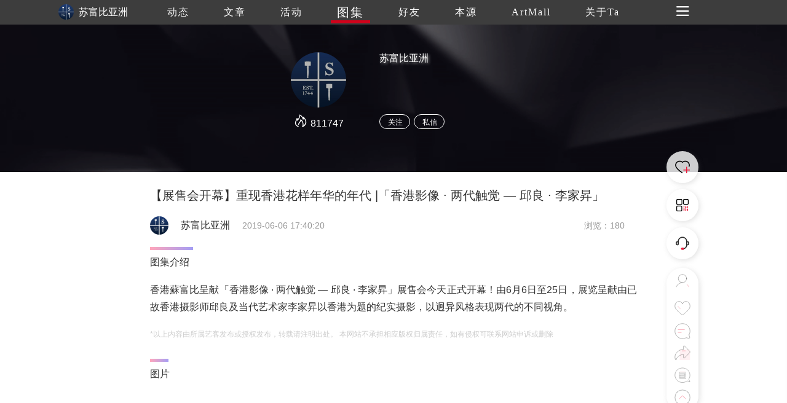

--- FILE ---
content_type: text/html
request_url: http://www.trueart.com/picture/136642.html
body_size: 6929
content:
<!DOCTYPE html>
<html>

<head>
    <meta charset="UTF-8">
    <meta name="apple-mobile-web-app-capable" content="yes" />
    <meta name="viewport" content="width=device-width, initial-scale=1.0,minimum-scale=1.0, maximum-scale=1.0, user-scalable=no" />
    <meta name="apple-touch-fullscreen" content="yes" />
    <meta http-equiv="Cache-Control" content="max-age=86400" />
    <meta http-equiv="X-UA-Compatible" content="IE=edge" />
    <meta name="msapplication-tap-highlight" content="no" />
    <title>【展售会开幕】重现香港花样年华的年代 |「香港影像 · 两代触觉 — 邱良 · 李家昇」 - 香港苏富比 - 崇真艺客</title>
    <meta name="baidu-site-verification" content="">
    <meta name="keywords" content="【展售会开幕】重现香港花样年华的年代 |「香港影像 · 两代触觉 — 邱良 · 李家昇」 ">
    <meta name="description" content="香港蘇富比呈献「香港影像 · 两代触觉 — 邱良 · 李家昇」展售会今天正式开幕！由6月6日至25日，展览呈献由已故香港摄影师邱良及当代艺术家李家昇以香港为题的纪实摄影，以迥异风格表现两代的不同视角。">
<link rel="shortcut icon" href="https://trueart-content.oss-cn-shanghai.aliyuncs.com/icon/favicon.ico" />
    <link rel="stylesheet" href="/css/swiper.min.css">
    <link rel="stylesheet" href="/css/style.css?v=1018" />
    <link rel="stylesheet" href="/css/public.css?v=1018" />
    <link rel="stylesheet" href="/css/publicEas2.css?v=1018" />
    <link rel="stylesheet" href="/page/atlas/atlas_info2.css?v=1018" />
    <link rel="stylesheet" href="https://at.alicdn.com/t/font_1062556_pm8xyxzq41.css">
    <link rel="stylesheet" type="text/css" href="/js/emo/emojionearea.css">
    <script src="https://cdn.bootcss.com/vue/2.2.2/vue.min.js"></script>
    <script src="https://cdn.bootcss.com/jquery/1.10.2/jquery.min.js"></script>
    <script>var oneEmo= true</script>
    <script type="text/javascript" src="/js/emo/emojionearea.js"></script>
    <script src="/page/publick/header.js"></script>
    <script src="/page/publick/user.js"></script>
    <script src="/page/publick/banner.js"></script>
</head>

<body>
    <div class="page-body" id="main" @click="offnav" @scroll="handleScroll" @touchstart="touchStart($event)" @touchmove="touchMove($event)" @touchend="touchEnd($event)">
        <div class="loading">
            <div class="body-movin">
                <img src="/img/loading.gif">
            </div>
        </div>
        <common-header @opennav="opennav" @spot="spotheart" @publis="publishpraisesharingcomments" :title="'图集'" :index="3" :flolow="flolow" :Uid="eventsData.publisher_id" :Mimg="memberInfo.photo" :Mnme="memberInfo.user_name"></common-header>
        <common-user-right @offnavzz="offnavxx" :Open="rightOpen"></common-user-right>
        <div class="layer-swiper">
            <div class="layer-swiper-box" style="position: relative;">
                <div class="atlas-title">
                    <div v-if="swiperid==0">
                        <span class="sname"><i v-if="sname!=null">{{sname}}</i><i v-else>{{eventsData.title}}</i></span> {{sindex}}/{{eventsData.images.length}}
                        <em class="icon iconfont iconguanbi" @click="offswiper"></em>
                    </div>
                    <div v-if="swiperid==1">
                        {{sindex}}/{{bigImglist.length}}
                        <em class="icon iconfont iconguanbi" @click="offswiper"></em>
                    </div>
                </div>
                <div class="swiper-container">
                    <div v-if="swiperid==0" class="swiper-wrapper">
                        <div class="swiper-slide" v-for="(item,index) in eventsData.images">
                            <div class="imgswiperbox"><img class="imgitem" :src="item.img_url+'_source'+item.img_ext"></div>
                            <div style="position: absolute;width: 100%;height: 100%;top: 0;left: 0;z-index: 1;"></div>
                        </div>

                    </div>
                    <div v-if="swiperid==1" class="swiper-wrapper">
                        <div class="swiper-slide" v-for="(item,index) in bigImglist">
                            <div class="imgswiperbox"><img class="imgitem" :src="item"></div>
                            <div style="position: absolute;width: 100%;height: 100%;top: 0;left: 0;z-index: 1;"></div>
                        </div>
                    </div>
                    <!-- 如果需要导航按钮 -->
                    <div class="swiper-button-prev"><em class="icon iconfont iconglyphicon-chevron-right"></em></div>
                    <div class="swiper-button-next"><em class="icon iconfont iconzuoyou"></em></div>

                </div>
                <div class="swiper-author">
                    <div v-if="swiperid==0">
                        <div><span><i v-if="sname!=null">{{sname}}</i><i v-else>{{eventsData.title}}</i></span></div>
                        <div class="swiper-author-info overhidden">
                            <div style="cursor: pointer;" @click="openwear"><img :src="memberInfo.photo"><span>{{memberInfo.real_name}}</span></div>
                            <div>
                                <!--<em style="font-size: 24px;margin-right: 20px;position: relative;top: -1px;cursor: pointer;" class="icon iconfont iconxiazai"></em><img style="cursor: pointer;" src="../../img/heart1.svg">-->
                            </div>
                        </div>
                    </div>
                    <div v-if="swiperid==1">
                        <div class="swiper-author-info overhidden">
                            <div style="cursor: pointer;" @click="opencommentpage"><img :src="commentphoto"><span>{{commentname}}</span></div>
                            <div>
                                <!--<em style="font-size: 24px;margin-right: 20px;position: relative;top: -1px;cursor: pointer;" class="icon iconfont iconxiazai"></em><img style="cursor: pointer;" src="../../img/heart1.svg">-->
                            </div>
                        </div>
                    </div>
                </div>
            </div>
        </div>
        <div class="page-center" v-cloak>
            <common-banner :Uid="eventsData.publisher_id"></common-banner>
            <section>
                <div class="section">
                    <div v-if="serverfail" class="nodata">
                        <div>
                            <img src="/img/noData.svg">
                            <div>链接失败，点击<span @click="reloadbtn">刷新</span></div>
                        </div>
                    </div>
                    <div v-else class="poster">
                        <div class="author-ladel">
                            <div>
                                <h1>【展售会开幕】重现香港花样年华的年代 |「香港影像 · 两代触觉 — 邱良 · 李家昇」</h1>
                            </div>
                            <!--<div class="show-step overhidden">
                                <img :src="eventsData.publisher_head">
                                <span style="color: #333;">{{eventsData.publisher_name}}</span>
                                <span>{{eventsData.update_time}}发布</span>
                                <span>浏览 {{eventsData.view_count}}</span>
                            </div>-->
                            <div class='publisher overhidden'>
                                <img class="publisherhead" :src="eventsData.publisher_head" @click="changenav(0)">
                                <span class="publishername">{{eventsData.publisher_name}}</span>
                                <span class="publishertime">{{eventsData.update_time}}</span>
                                <span class="publishercount">浏览：{{eventsData.view_count}}</span>
                            </div>
                        </div>
                        <!--<div class="poster-banner">
                            <img :src="bannerimg">
                            <div class="shop-score"><span>8.</span>0</div>
                        </div>-->
                        <div class="activity-info activity-top" v-if="eventsData._describe!=''">
                            <div class="activity-step"></div>
                            <div class="label-text">图集介绍</div>
                            <div class="imgdatalist0" :class="{maxheight0:overstep0}">
                                <div class='preface'>
                                    <div class="qianyan">香港蘇富比呈献「香港影像 · 两代触觉 — 邱良 · 李家昇」展售会今天正式开幕！由6月6日至25日，展览呈献由已故香港摄影师邱良及当代艺术家李家昇以香港为题的纪实摄影，以迥异风格表现两代的不同视角。</div>
                                    <div class="qianyan exp">
                                        *以上内容由所属艺客发布或授权发布，转载请注明出处。 本网站不承担相应版权归属责任，如有侵权可联系网站申诉或删除
                                    </div>

                                </div>
                                <div v-if="overstep0" class="open-btn">
                                    <span class="open-more" @click.stop="openMore(0)">{{flexible[0].text}}</span>
                                </div>
                            </div>
                        </div>
                        <div class="activity-info" v-if="eventsData.images.length>0">
                            <div class="activity-step" style="width: 30px;"></div>
                            <div class="label-text">图片</div>
                            <div class="imgdatalist" :class="{maxheight:overstep}">
                                <div class='works-list'>
                                    <img v-for="(item,index) in eventsData.images" :src="item.img_url+'_640'+item.img_ext" @click="imgswiper(index)">
                                    <!--<p style="margin-top: 6px;font-size: 14px;margin-bottom: 35px;">{{item.img_title}}</p>-->
                                </div>
                                <div v-if="overstep" class="open-btn">
                                    <span class="open-more" @click.stop="openMore(1)">{{flexible[1].text}}</sapn>
                                </div>
                            </div>
                        </div>
                        <div class="zanorfen overhidden">
                            <div>
                                <div class="zof-box bgcolor">
                                    <div @click="spotheart">
                                        <img class="dzicon act" src="/img/dianzan.png">
                                        <img class="dzicon unact" src="/img/icon/giveup.svg"> <i v-show="eventsData.good_count>0">{{eventsData.good_count}}</i>
                                    </div>
                                </div>

                            </div>
                            <div>
                                <div class="zof-box bgcolor">
                                    <div @click="publishpraisesharingcomments">
                                        <img class="dzicon fact" src="/img/fenxiang.png">
                                        <img class="dzicon unfact" src="/img/icon/share.svg"> <i v-show="eventsData.transfer_count>0">{{eventsData.transfer_count}}</i>
                                    </div>
                                </div>
                            </div>
                        </div>
                        <div class="activity-info" v-if="eventsData.labels.length>0">
                            <div class="activity-step"></div>
                            <div class="label-text">Find Your Art</div>
                            <div class='works-lable'>
                                <ul class="overhidden">
                                    <li v-for="(item,index) in eventsData.labels" @click="actlabel(index)" class='find-art fleft pointer'>
                                        <div>
                                            <div class="info-ladel" v-html="item.name"></div>
                                        </div>
                                    </li>
                                </ul>
                            </div>

                        </div>
                        <div id="user_comment" class="activity-info last-model">
                            <div class="pingfen">
                                <span>{{pingfen1}}</span>.{{pingfen2}}
                            </div>
                            <div class="activity-step"></div>
                            <div class="label-text">吧唧吧唧</div>
                            <div class="activity-comment">
                                <div class='comment'>
                                    <img class="loaclogo" src="">
                                    <textarea style="height: 0;width: 0;opacity: 0;" id="demo1" placeholder="" v-model="commentext"></textarea>
                                </div>
                                <div id="ctextarea" @click="comfous" class="c-textarea"></div>
                                <div class="comment-subimt">
                                    <div>
                                        <em class="icon iconfont"><img src="/img/comment/c-icon01.png"></em>
                                        <em title='录音' @click="record" class="icon iconfont"><img src="/img/comment/c-icon02.png" style="height: auto;width: 23px;position: relative;top: 3px;"></em>
                                        <em class="icon iconfont" :class="{noclick:!iswx}" @click="wxuploads(0,4)"><img src="/img/comment/c-icon03.png"></em>
                                        <em title='评价' class="icon iconfont" @click="opcomment"><img src="/img/comment/c-icon04.png"></em>
                                        <img v-if="index<=pinLv-1" v-for="(item,index) in jimg" :src="item" style="width: 14px;height: 14px;position: relative;top: 2px;">
                                        <input title='上传' v-if="!iswx" type="file" name="" id="commentImg" @change="upcimg" accept="image/*" multiple value="" />
                                    </div>
                                    <a class="showimg" @click="publish">发布</a>
                                </div>
                            </div>
                            <div v-if="audios!=''" style="padding-top: 10px;">
                                <audio :src="audios" controls="controls"></audio>
                            </div>

                            <div class="comment-up">

                            </div>
                            <div v-if="commentData.length>0" class='scene-img flexible3'>
                                <ul>
                                    <li class="c-list" v-for="(item,index) in commentData">
                                        <div class="c-user overhidden">
                                            <div class="c-user-info">
                                                <div @click="getzhuye(index)"><img class="user-photo" style="margin-left: 0;" :src="item.publisher_head"></div>
                                                <div @click="getzhuye(index)">
                                                    <div>
                                                        <span class="user-name" style="color: rgb(150,150,150)">{{item.publisher_name}}</span>
                                                    </div>
                                                    <span v-if="item.info_score==100"><img v-if="index<=4" v-for="(item2,index) in jimg2" src="/img/comment/score3.png" style="width: 14px;height: 14px;position: relative;"></span>
                                                    <span v-if="item.info_score==80"><img v-if="index<=3" v-for="(item2,index) in jimg2" src="/img/comment/score2.png" style="width: 14px;height: 14px;position: relative;"></span>
                                                    <span v-if="item.info_score==60"><img v-if="index<=2" v-for="(item2,index) in jimg2" src="/img/comment/score2.png" style="width: 14px;height: 14px;position: relative;"></span>
                                                    <span v-if="item.info_score==40"><img v-if="index<=1" v-for="(item2,index) in jimg2" src="/img/comment/score4.png" style="width: 14px;height: 14px;position: relative;"></span>
                                                    <span v-if="item.info_score==20"><img v-if="index<=0" v-for="(item2,index) in jimg2" src="/img/comment/score4.png" style="width: 14px;height: 14px;position: relative;"></span>

                                                </div>
                                                <span class='c-event-ed'>{{item.input_time}} <img class="dzicon act" src="/img/dianzan.png"><img class="dzicon unact" @click="commentDian(index)" src="/img/icon/giveup.svg"> <i class="good-num">{{item.good_count}}<i>k</i></i>    <i class="tuijian bgcolor" @click="uncommentstop(index)" v-if="item.is_top==1"><em class="icon iconfont iconzhiding1"></em></i><i class="tuijian" v-if="memberInfo.check_follow==2&&item.is_top!=1" @click="commentstop(index)"><em class="icon iconfont iconzhiding1"></em></i><em v-if="item.publisher_id==mydata[0]" class="icon iconfont iconcha" @click="deletecomments($event,index)"></em></span>
                                            </div>
                                        </div>
                                        <div class="event-center">
                                            <div class="event-info bajiinfo" v-html="item._content" style="font-size: 14px;color: rgb(150,150,150);text-align: justify;">
                                            </div>
                                        </div>
                                        <div v-if="item.sound_record!=null&&item.sound_record!=''">
                                            <audio :src="item.sound_record" controls="controls"></audio>
                                        </div>
                                        <div class="comment-img imgheight" v-if="item.state==0">
                                            <img v-for="(item2,index2) in item.img_list" :src="item2.img_url+item2.img_ext" @load="commentLoad" @click="imgpreview(index,index2)">
                                        </div>
                                        <div class="comment-img" v-if="item.state==1">
                                            <img v-for="(item2,index2) in item.img_list" :src="item2.img_url+'_300_300'+item2.img_ext" @click="imgpreview(index,index2)">
                                        </div>
                                        <div class="bor-bottom bgcolor"></div>
                                    </li>
                                </ul>
                                <div v-if="commentData.length!=0" class="comment-more">
                                    <span class="bgcolor" @click.stop="commentMore">加载更多</span>
                                    <p>已展示全部</p>
                                </div>
                            </div>
                        </div>
                        <div class="modex-footer">
                            <div class="activity-step"></div>
                            <div class="label-text">延伸阅读</div>
                            <div class="xgyd" v-for="(item,index) in gcrr" @click="relevant(index)">
                                <img :src="item.album.images[0].img_url+'_640'+item.album.images[0].img_ext"
                                     @load="imgload(event,index)">
                                <p>
                                    <span style="font-size: 14px;line-height: 24px;">{{item.publisher_name}} 发布了图集</span><br> {{item.title}}
                                </p>
                            </div>
                        </div>
                    </div>
                </div>


                <div class="layer">
                    <div class="layer-box">
                        <div class="layer-title">{{layerTitle}}<em class="icon iconfont iconguanbi closeBtn" id=""></em></div>
                        <div class="layer-content" v-if="layerTitle=='艺客分享'||layerTitle=='吧唧吧唧'">
                            <img class="layer-weixin-code" :src="shareurl">
                            <div v-if="!iswx">使用微信扫一扫<span v-if="layerTitle=='吧唧吧唧'">进入手机版留言</span><span v-if="layerTitle=='艺客分享'">分享朋友圈或朋友</span></div>
                            <div v-if="iswx">长按识别二维码分享朋友圈或朋友</div>
                        </div>
                        <div class="layer-content" v-if="layerTitle=='打分时间到~'">
                            <div class="score">
                                <img v-for="(item,index) in scorelist" :src="item.url" @click="scoreBtn(index)">
                            </div>
                            <!--<div class="score-lv">{{scorelv}}</div>-->
                            <div class="tab">
                                <div id="c-label" v-for="(item,index) in lableList">
                                    <div @click="scorelable(index)">{{item}}</div>
                                </div>
                            </div>
                        </div>
                        <div style="display: flex;" :class="{'flex':btntext=='发布'}" class="layer-botton" v-if="layerTitle!='艺客分享'&&layerTitle!='吧唧吧唧'">
                            <div v-if="btntext == '发布'" class="layer-botton-coner" @click="bianji">编辑</div>
                            <div class="layer-botton-coner" @click="confirm">{{btntext}}</div>
                        </div>
                    </div>
                </div>
                <div class="layer-tow">
                    <div class="layer-box">
                        <div class="layer-title">艺客分享<em class="icon iconfont iconguanbi" @click="offtow"></em></div>
                        <div class="layer-content" style="padding-bottom: 0;">
                            <div class="fenxing">
                                <img :src="mydata.photo">
                                <span class="myname">{{mydata.real_name}}</span>
                                <span><i>成功分享了 </i>文章</span>
                            </div>
                            <div v-html="eventsData.title" class="s-news-title"></div>
                            <div class="s-be-careful" class="bgcolor"></div>
                            <div>
                                <div class="s-tips">您还可以分享到</div>
                                <div class="carttype">
                                    <a class="icon iconfont iconqq" @click="shareToqq(event)" style="color: #007AFF;background-image: none;font-size: 50px;float: none;margin-right: 50px;padding: 0;"></a>
                                    <a @click="wxshare(0)" class="icon iconfont iconweixin" style="color: #09BB07;font-size: 50px;background-image: none;float: none;margin-right: 50px;padding: 0;"></a>
                                    <a class="icon iconfont iconjinyanjinliao207 " @click="shareToSinaWB(event)" style="color: #E01F3D;position: relative;top: -4px;background-image: none;font-size: 50px;float: none;padding: 0;"></a>
                                </div>
                            </div>
                        </div>
                    </div>
                </div>
            </section>
            <div class="next-news">
                <div class="next-news-box overhidden">
                    <div class="n-title" v-html="nextData.title"></div>
                    <div class="n-btn fright bgcolor" @click="nextback">加载下一篇</div>
                </div>
            </div>
            <footer>
                <div class="footer">
                    <div class="overhidden">
                        <div class='fleft'>
                            <div class="footer-nav overhidden">
                                <img src="/img/footer/trueart.svg">
                                <ul class="overhidden">
                                    <li class="fleft navafter">
                                        <a href="/news/289871.html">关于我们</a>
                                    </li>
                                    <li class="fleft navafter">
                                        <a href="/news/289870.html">联系我们</a>
                                    </li>
                                    <li class="fleft navafter">
                                        <a href="/news/290307.html">加入我们</a>
                                    </li>
                                    <li class="fleft navafter">
                                        <a href="/yiker/13484.html">帮助中心</a>
                                    </li>
                                    <li class="fleft navafter">
                                        <a href="/news/290269.html">服务条款</a>
                                    </li>
                                    <li class="fleft navafter">
                                        <a href="/page/server/link.html">友情链接</a>
                                    </li>
                                    <li class="fleft navafter">
                                        <a href="/page/server/sitemap.html">网站地图</a>
                                    </li>
                                    <li class="fleft">
                                        <a href="/news/346171.html">艺客服务</a>
                                    </li>
                                </ul>
                            </div>
                        </div>

                        <div class="footer-cs fright overhidden">
                            <span>在线客服</span>
                            <img onclick="wxcs()" src="/img/footer/weixin.png">
                            <a target="_blank" href="tencent://message/?uin=971209058&Site=&Menu=yes"><img class="qqcs" src="/img/footer/QQ.png"></a>
                            <a target="_blank" href="https://weibo.com/p/1006061658460895/home"><img src="/img/footer/weibo.png"></a>
                        </div>
                    </div>
                    <div class="footer-cr tcenter" style="font-size: 14px;">Copyright Reserved 崇真艺客 版权所有 沪ICP备11023827 沪ICP备12016572号</div>
                </div>
            </footer>
            <div class="scrolltit">
                <span>继续上滑切换下一个图集</span>
            </div>
            <div class="zd-layer">
                <div class="layer-box">
                    <div class="layer-title">提示<em class="icon iconfont iconguanbi" @click="chosecszd" id=""></em></div>
                    <div class="layer-content">
                        <div>是否置顶评论</div>
                    </div>
                    <div class="layer-botton">
                        <div class="layer-botton-left" @click="chosecszd">取消</div>
                        <div class="layer-botton-right" @click="zdcofiom()">确定</div>
                    </div>
                </div>
            </div>
            <div class="unzd-layer">
                <div class="layer-box">
                    <div class="layer-title">提示<em class="icon iconfont iconguanbi" @click="chosecsunzd()" id=""></em></div>
                    <div class="layer-content">
                        <div>是否取消置顶</div>
                    </div>
                    <div class="layer-botton">
                        <div class="layer-botton-left" @click="chosecsunzd()">取消</div>
                        <div class="layer-botton-right" @click="unzdcofiom()">确定</div>
                    </div>
                </div>
            </div>
            <div class="delete-layer">
                <div class="layer-box">
                    <div class="layer-title">提示<em class="icon iconfont iconguanbi" @click="chosecsdelete()" id=""></em></div>
                    <div class="layer-content">
                        <div>是否删除评论</div>
                    </div>
                    <div class="layer-botton">
                        <div class="layer-botton-left" @click="chosecsdelete()">取消</div>
                        <div class="layer-botton-right" @click="deletecofiom()">确定</div>
                    </div>
                </div>
            </div>
            <div class="mone-layer">
                <div class="layer-box">
                    <div class="layer-title">登录提示<em class="icon iconfont iconguanbi" @click="chosecsdelete()" id=""></em></div>
                    <div class="layer-content">
                        <div>还未登录崇真艺客<br>更多功能等你开启...</div>
                        <div class="layer-loading bgcolor" @click="loadingnew">立即登录</div>
                    </div>
                    <div class="layer-botton">
                        <div class="layer-botton-left" @click="skipbtn">跳过</div>
                        <div class="layer-botton-right" @click="resnew">注册</div>
                    </div>
                </div>
            </div>
        </div>
    </div>
    <div class="wx-cs">
        <div class="layer-box">
            <div class="layer-title">微信客服<em class="icon iconfont iconguanbi" onclick="chosecs()" id=""></em></div>
            <div class="layer-content">
                <img class="weixin-code" src="/img/footer/weixincs.jpg">
                <div>使用微信扫一扫联系客服</div>
            </div>
        </div>
    </div>
    <div class="wxshare">
        <div><img src="/img/Arrow.svg"></div>
        <div class="wxbtn">点击右上角<img src="/img/wxButton.svg">分享</div>
    </div>
    <div class="toast">
        <div class="toast-box">
            <div>
                <img class="toast-icon" src="">
                <div class="toast-text"></div>
            </div>
        </div>
    </div>
    <div class="luyin" id='luyin'>
        <div class="luyin-box">
            <span class="icon iconfont iconcha"></span>
            <div>
                <a id="talk_btn"><em class="icon iconfont iconluyin"></em></a>
            </div>
            按下开始，松开结束(录音不超过60秒)
        </div>
    </div>
    <script type="text/javascript">
			var cnzz_protocol = (("https:" == document.location.protocol) ? "https://" : "http://");
			document.write(unescape("%3Cspan style='display:none' id='cnzz_stat_icon_1277389458'%3E%3C/span%3E%3Cscript src='" + cnzz_protocol + "s5.cnzz.com/z_stat.php%3Fid%3D1277389458%26show%3Dpic' type='text/javascript'%3E%3C/script%3E"));
			$(function(){
			    var bp = document.createElement('script');
			    var curProtocol = window.location.protocol.split(':')[0];
			    if (curProtocol === 'https') {
			        bp.src = 'https://zz.bdstatic.com/linksubmit/push.js';
			    }
			    else {
			        bp.src = 'http://push.zhanzhang.baidu.com/push.js';
			    }
			    var s = document.getElementsByTagName("script")[0];
			    s.parentNode.insertBefore(bp, s);
			})
    </script>
    <script src="/js/swiper.min.js"></script>
    <script type="text/javascript" src="https://webapi.amap.com/maps?v=1.4.12&key=4a8a3ada680d761b9674b235e621cd7b"></script>
    <script type="text/javascript" src="https://res.wx.qq.com/open/js/jweixin-1.2.0.js"></script>
    <script type="text/javascript" src="/js/js.js?v=1018"></script>
    <script src="https://gosspublic.alicdn.com/aliyun-oss-sdk-4.4.4.min.js"></script>
    <script src="/js/upfile.js?v=1018"></script>
    <script type="text/javascript" src="/js/wxUpfile.js?v=1018"></script>
    <script type="text/javascript" src="/page/atlas/atlas_info2.js?v=0915"></script>
    <script>
			setTimeout(() => {
				$("#demo1").emojioneArea({
					container: "#ctextarea",
					hideSource: false,
					useSprite: false,
				});
			}, 2000);
			$('.wxshare').hide()
			$('.luyin-box span').click(function() {
				$('.luyin-box').animate({
					'bottom': '-180px'
				}, 300)
				setTimeout(() => {
					$('.luyin').hide()
				}, 300)

			})
			$('#luyin').on('click', function(event) {
				event.preventDefault()
				$('.luyin-box').animate({
					'bottom': '-180px'
				}, 300)
				setTimeout(() => {
					$('.luyin').hide()
				}, 300)
			})
			$('.luyin-box').on('click',function(event){
				event.stopPropagation()
			})
    </script>
</body>

</html>

--- FILE ---
content_type: text/css
request_url: http://www.trueart.com/page/atlas/atlas_info2.css?v=1018
body_size: 3419
content:
section {
  /*width: 1200px;*/
  margin: auto;
}
body {
  background: #fff;
}
.section {
  width: 792px;
  margin: auto;
}
.secActive i {
  width: 58px;
  left: 11px;
}
.three-nav-li > div > div {
  height: 38px;
  padding: 0 35px;
  line-height: 38px;
  border-radius: 38px;
}
.event-list {
  border-radius: 0;
  padding: 20px;
  border-bottom: 2px solid #ededed;
}
.show-info {
  display: block;
}
.show-step img {
  position: relative;
  top: -3px;
}
.layer-loading {
  margin-top: 20px;
  cursor: pointer;
  width: 100%;
  height: 36px;
  line-height: 36px;
  text-align: center;
  border-radius: 36px;
}
.works-btn {
  padding-left: 0;
}
.activity-info-label {
  font-weight: lighter;
  padding: 12px 0;
}
.activity-info-label li {
  margin-right: 20px;
  line-height: 30px;
}
.activity-info-label label {
  font-size: 16px;
  display: inline-block;
  width: 75px;
}
.activity-info-label span {
  font-size: 14px;
  display: inline-block;
}
.hot {
  font-weight: normal;
  color: rgb(208, 2, 27);
}
/*.event-info{
	padding-top: 0;
}*/
.qianyan {
  line-height: 1.8;
  font-size: 16px;
  margin-top: 20px;
  font-weight: lighter;
  text-align: justify;
}
.layer-box {
  text-align: center;
}
.layer-swiper {
  position: fixed;
  width: 100%;
  height: 100%;
  top: 0;
  left: 0;
  background: rgba(0, 0, 0, 0.9);
  z-index: 999;
  display: none;
}
.layer-swiper-box {
  /* width: 1200px; */
  margin: auto;
  height: 100%;
  padding: 40px 0;
  box-sizing: border-box;
}
.swiper-container {
  width: 100%;
  height: 100%;
}
.swiper-slide {
}
.swiper-author {
  position: absolute;
  bottom: 40px;
  left: 0;
  width: 100%;
  z-index: 10;
}
.swiper-author > div {
  width: 792px;
  margin: auto;
  color: #fff;
  font-weight: lighter;
}
.swiper-author em {
  cursor: pointer;
}
.swiper-author-info {
  line-height: 60px;
  margin-top: 20px;
}
.swiper-author-info > div:first-child {
  float: left;
}
.swiper-author-info > div:last-child {
  float: right;
}
.swiper-author-info > div:first-child img {
  width: 60px;
  height: 60px;
  border-radius: 60px;
  float: left;
  margin-right: 20px;
}
.swiper-button-prev,
.swiper-button-next {
  background-image: none;
}
.swiper-button-next {
  right: 52px;
}
.swiper-button-prev em,
.swiper-button-next em {
  color: #fff;
  font-size: 60px;
  opacity: 0.5;
}
.atlas-title {
  position: absolute;
  top: 40px;
  left: 0;
  width: 100%;
  z-index: 10;
}
.atlas-title div {
  width: 792px;
  margin: auto;
  text-align: center;
  color: #fff;
  position: relative;
  font-weight: lighter;
}
.atlas-title span {
  text-align: left;
  position: absolute;
  left: 0;
  font-size: 14px;
  display: inline-block;
  width: 300px;
  overflow: hidden;
  text-overflow: ellipsis;
  white-space: nowrap;
}
.atlas-title em {
  position: absolute;
  right: 0;
  cursor: pointer;
}
.imgswiperbox {
  height: 100%;
  width: 100%;
  display: flex;
  justify-content: center;
  align-items: center;
}
.imgitem {
  max-width: 100%;
  max-height: 100%;
}
.showiconvoer {
  display: none;
}
.preface .exp {
  font-size: 12px !important;
  color: #ccc !important;
  line-height: 20px;
  text-align: justify;
  /* margin-top: 50px; */
  margin-bottom: 30px;
}
.comment-up {
  overflow: hidden;
  margin-top: 10px;
}
.up-item {
  height: 100px;
  width: 100px;
  float: left;
  margin-right: 10px;
  position: relative;
  margin-bottom: 30px;
}
.up-item img {
  width: 100%;
  height: 100%;
  border-radius: 20px;
  box-shadow: 4px 4px 6px #ccc;
}
.up-item .edui-image-close {
  position: absolute;
  top: 0;
  right: 0;
  width: 20px;
  height: 20px;
  line-height: 20px;
  text-align: center;
  color: #fff;
  background: #ccc;
  border-radius: 20px;
  cursor: pointer;
}
.c-textarea {
  position: absolute;
  width: 707px;
  top: 25px;
  right: 0;
  height: 160px;
}
.bajiinfo img {
  height: 24px;
  width: 24px;
}
.comment-img {
  overflow: hidden;
}
.comment-img img {
  width: 117px;
  height: 117px;
  border-radius: 20px;
  float: left;
  margin-right: 10px;
}
.comment-img img:nth-child(6) {
  margin-right: 0;
}
.noclick {
  pointer-events: none !important;
}
.luyin {
  position: fixed;
  height: 100%;
  width: 100%;
  top: 0;
  left: 0;
  background: rgba(0, 0, 0, 0.5);
  display: none;
  z-index: 9999;
}
.luyin-box {
  height: 180px;
  width: 100%;
  bottom: -180px;
  left: 0;
  background: #fff;
  text-align: center;
  position: absolute;
}
.luyin-box span {
  position: absolute;
  right: 10px;
  top: 10px;
  display: inline-block;
  font-size: 30px;
  color: rgb(150, 150, 150);
}
.luyin-box a {
  display: inline-block;
  height: 80px;
  width: 80px;
  text-align: center;
  line-height: 80px;
}
.luyin-box em {
  font-size: 65px;
  color: #ccc;
}
.luyin-box div {
  margin-top: 30px;
  margin-bottom: 10px;
}
.score {
  text-align: center;
}
.score-lv {
  text-align: center;
  font-size: 14px;
  color: rgb(51, 51, 51);
  height: 40px;
  line-height: 40px;
}
.tab {
  display: flex;
  flex-wrap: wrap;
}
.tab > div {
  padding: 5px 5px;
}
.tab > div:nth-child(3) {
  padding-right: 0;
}
.tab > div:nth-child(6) {
  padding-right: 0;
}
.tab > div div {
  text-align: center;
  border: 1px solid #e0e0e0;
  height: 100%;
  color: rgb(105, 105, 105);
  font-size: 13px;
  height: 28px;
  line-height: 27px;
  border-radius: 25px;
  padding: 0 16px;
  cursor: pointer;
}
.lactive {
  background: linear-gradient(to right, rgb(255, 77, 119), rgb(74, 60, 233));
  color: #fff !important;
}
.layer-tow {
  position: fixed;
  width: 100%;
  height: 100%;
  top: 0;
  left: 0;
  z-index: 9998;
  background: rgba(0, 0, 0, 0.8);
  display: none;
  align-items: center;
  justify-content: center;
}
.carttype {
  text-align: center !important;
  height: 50px;
}
.carttype a {
  margin-right: 50px;
}
.carttype a:last-child {
  margin-right: 0;
}
.layer-tow .fenxing {
  text-align: left;
  line-height: 30px;
  overflow: hidden;
  font-size: 12px;
}
.layer-tow .fenxing i {
  color: #969696;
}
.layer-tow .layer-content {
  text-align: left;
}
.fenxing img {
  width: 30px;
  height: 30px;
  border-radius: 30px;
  float: left;
  margin-right: 10px;
}
.fenxing .myname {
  float: left;
  color: #333;
  font-size: 16px;
  margin-right: 10px;
}
.bdshare-slide-style-r0 .bdshare-slide-button {
  display: none !important;
}
.bdshare-button-style0-16 a,
.bdshare-button-style0-16 .bds_more {
  font-size: 50px;
  background: url();
}
.main-img {
  display: none;
}
.score img {
  width: 30px;
  height: 30px;
  margin: 5px 10px 20px 10px;
}
.comment-more span {
  display: block;
  margin: 10px auto;
  width: 100px;
  height: 30px;
  line-height: 30px;
  border-radius: 32px;
  text-align: center;
  color: #fff;
  font-size: 14px;
  cursor: pointer;
}
.comment-more p {
  font-size: 14px;
  color: #696969;
  text-align: center;
  margin: 10px auto;
  display: none;
}
.c-event-ed .dzicon {
  height: 20px;
  width: auto;
  border-radius: 0;
  position: relative;
  top: 5px;
  cursor: pointer;
  margin-left: 15px;
}
.c-event-ed .good-num {
  display: inline-block;
  width: 35px;
}
.good-num i {
  display: none;
}
.act {
  display: none;
}
.fact {
  display: none;
}
.tuijian {
  display: inline-block;
  font-size: 12px;
  height: 18px;
  width: 18px;
  border-radius: 20px;
  color: #fff;
  background: rgb(150, 150, 150);
  line-height: 18px;
  text-align: center;
  cursor: pointer;
  position: relative;
  top: 1px;
  margin-right: 5px;
}
.tuijian em {
  font-size: 12px;
  top: 1px;
  left: -0.5px;
}
.c-event-ed .bgcolor {
  height: 18px;
  width: 18px;
  color: #fff;
  line-height: 18px;
  border-color: #fff;
  border-radius: 18px;
  background: linear-gradient(
    135deg,
    rgba(255, 77, 119, 1) 0%,
    rgba(74, 60, 233, 1) 100%
  );
}
.zanorfen {
  margin: auto;
  width: 55%;
  margin-bottom: 20px;
}
.zanorfen > div {
  float: left;
  width: 50%;
  text-align: center;
}
.zanorfen .dzicon {
  width: 24px;
  height: auto;
  color: #696969;
  cursor: pointer;
}
.zanorfen .bgcolor {
  background: linear-gradient(
    135deg,
    rgba(255, 77, 119, 0.5) 0%,
    rgba(74, 60, 233, 0.5) 100%
  );
}
.activity-info {
  position: relative;
}
.pingfen {
  position: absolute !important;
  top: 15px;
  right: 0px;
  font-size: 30px;
  color: #fff;
  text-shadow: 2px 2px 4px #999;
  font-family: -webkit-body;
  font-weight: lighter;
}
.pingfen span {
  font-size: 50px;
}
.comment-subimt .icon img {
  width: 26px;
  height: 26px;
}
.comment-subimt > div em:nth-child(3) img {
  width: auto;
}
.zd-layer,
.unzd-layer,
.delete-layer,
.mone-layer {
  position: fixed;
  width: 100%;
  height: 100%;
  top: 0;
  left: 0;
  z-index: 9999;
  background: rgba(0, 0, 0, 0.8);
  display: none;
  align-items: center;
  justify-content: center;
}
.zd-layer .layer-box,
.unzd-layer .layer-box,
.delete-layer .layer-box {
  width: 320px;
}
.imgdatalist {
  padding-bottom: 58px;
}
.zof-box {
  width: 100px;
  height: 42px;
  border-radius: 42px;
  display: block;
  margin: auto;
}
.zof-box div {
  height: 40px;
  width: 98px;
  background: #fff;
  border-radius: 40px;
  position: relative;
  top: 1px;
  left: 1px;
  color: #333;
  padding-top: 8px;
  cursor: pointer;
}
.second-nav li:nth-child(5) {
  display: none;
}
.second-nav li:nth-child(6) {
  display: none;
}

.bor-bottom {
  height: 1px;
  opacity: 0.3;
  margin-top: 15px;
}
.works-btn .button {
  width: 50px;
}
.banner-content {
  position: relative;
  height: 100%;
}
.user-bgimg {
  width: 100%;
  height: 100%;
  display: none;
  position: absolute;
  top: 0;
  left: 0;
  z-index: 0;
}
.works-list {
  padding-top: 0;
}
.works-list img {
  margin: 20px auto;
}
.event-info > div > img {
  vertical-align: text-bottom;
}
.flex > div {
  margin: 0 10px;
}
.loading {
  /* display: none!important; */
}
@media only screen and (min-width: 100px) and (max-width: 745px) {
  .zanorfen .dzicon {
    width: 18px;
  }
  .zof-box {
    height: 35px;
    border-radius: 35px;
    width: 90px;
  }
  .zof-box div {
    width: 88px;
    font-size: 12px;
    height: 33px;
    border-radius: 33px;
    padding-top: 8px;
  }
  .zanorfen {
    width: 90%;
  }
  .pingfen {
    top: 7px;
    right: 20px;
  }
  .page-body {
    background: #333;
  }
  .page-center {
    background: #fff;
    transition-duration: 300ms;
  }
  .layer-swiper-box {
    width: 100%;
  }
  .swiper-author > div {
    width: 100%;
    padding: 0 20px;
    box-sizing: border-box;
    font-size: 14px;
  }
  .atlas-title div {
    width: 100%;
    padding: 0 20px;
    box-sizing: border-box;
  }
  .atlas-title span {
    left: 20px;
    width: 150px;
  }
  .atlas-title em {
    right: 20px;
  }
  .swiper-button-prev {
    display: none;
  }
  .swiper-button-next {
    display: none;
  }
  .swiper-author-info > div:first-child img {
    height: 30px;
    width: 30px;
    border-radius: 30px;
  }
  .swiper-author-info {
    line-height: 30px;
  }
  .swiper-author-info > div:last-child em {
    display: none;
  }
  .layer-box .layer-weixin-code {
    width: 80%;
  }
  section {
    width: 100%;
    padding-bottom: 0;
  }
  .show-info {
    display: block;
  }
  .section {
    width: 100%;
  }
  .second-nav {
    height: 35px;
    text-align: right;
    padding-right: 3px;
    background: rgba(0, 0, 0, 0.5);
  }
  .secActive span {
    font-size: 12px;
  }
  .secActive i {
    width: 30px;
    height: 6px;
    left: 5px;
    bottom: 10px;
  }
  .section-nav {
    width: 100%;
    position: fixed;
    /*top: 50px;*/
    /*left: 0;*/
    z-index: 4;
    padding: 0;
  }
  .second-nav-li {
    width: auto;
    padding: 0 6px;
    color: #fff;
    font-size: 12px;
    line-height: 35px;
    text-align: center;
  }
  .poster-banner img {
    width: 100%;
    border-radius: 0;
    display: block;
  }
  .author-ladel {
    /* display: none; */
    padding: 20px 20px;
  }
  .poster {
    padding-top: 0;
  }
  .activity-info {
    padding: 20px;
    padding-bottom: 0;
    background: #fff;
  }
  .activity-top {
    padding-top: 20px !important;
  }
  .activity-info-label label {
    font-size: 14px;
    font-weight: normal;
    width: 65px;
  }
  .activity-info > div {
    position: relative;
  }
  #container {
    height: 200px;
  }
  .ticket-type li {
    font-size: 12px;
    height: 34px;
    line-height: 32px;
    width: 32%;
    margin-right: 2%;
    box-sizing: border-box;
    padding: 0;
  }
  .ticket-type li:last-child {
    margin-right: 0;
  }
  .ticket-btn {
    padding-top: 20px;
  }
  .ticket-btn a:first-child {
    height: 32px;
    line-height: 32px;
  }
  .ticket-btn a {
    height: 34px;
    line-height: 34px;
  }
  .preface {
    padding-top: 15px;
    overflow: hidden;
    position: relative;
    padding-bottom: 50px;
  }
  .preface p {
    margin-bottom: 15px;
    color: rgb(150, 150, 150);
    font-size: 12px;
  }
  .activity-step {
    height: 4px;
    width: 50px;
  }
  .three-nav-li > div > div {
    height: 20px;
    line-height: 20px;
    font-size: 12px;
    padding: 0 8px;
  }
  .three-nav-li > div {
    height: 22px;
    padding: 0;
    padding-right: 2px;
  }
  .three-nav-li {
    margin-right: 0px;
    margin-bottom: 9px;
  }
  .showimg {
    width: 126px;
    height: 36px;
    line-height: 36px;
    border-radius: 36px;
    font-size: 14px;
  }
  .event-list {
    padding: 20px 0;
  }
  .user-name {
    font-size: 14px;
  }
  /*.activity-comment{
		display: none;
	}*/
  .works-lable {
    padding-bottom: 10px;
  }
  .works-list img {
    margin-bottom: 15px;
  }
  .works-list img:last-child {
    margin-bottom: 0;
  }
  .works-list {
    padding-top: 15px;
  }
  .open-btn {
    display: block;
    position: absolute;
    text-align: center;
    bottom: 0px;
    width: 100%;
    /* background: rgb(255,255,255); */
    font-size: 14px;
  }
  .last-model {
    padding-bottom: 20px;
  }
  .open-next {
    display: block;
    text-align: center;
    font-size: 12px;
    color: #fff;
    height: 30px;
    line-height: 30px;
    background: #333;
  }
  .publish-comment {
    display: block;
    padding-top: 15px;
  }
  .publish-comment input {
    height: 36px;
    border: 1px solid rgb(197, 197, 197);
    border-radius: 36px;
    text-indent: 15px;
    width: calc(100% - 80px);
    float: left;
  }
  .publish-comment span {
    float: right;
    font-size: 14px;
    display: inline-block;
    height: 36px;
    line-height: 36px;
    text-align: center;
    width: 70px;
    color: #fff;
    border-radius: 36px;
    background: -webkit-linear-gradient(
      left,
      rgb(255, 77, 119),
      rgb(74, 60, 233)
    );
    /* Safari 5.1 - 6.0 */
    background: -o-linear-gradient(right, rgb(255, 77, 119), rgb(74, 60, 233));
    /* Opera 11.1 - 12.0 */
    background: -moz-linear-gradient(
      right,
      rgb(255, 77, 119),
      rgb(74, 60, 233)
    );
    /* Firefox 3.6 - 15 */
    background: linear-gradient(to right, rgb(255, 77, 119), rgb(74, 60, 233));
  }
  .comment {
    display: none;
  }
  .c-textarea {
    position: relative;
    width: 100%;
    height: 100px;
    top: 10px;
  }
  .comment-subimt {
    position: relative;
    top: 20px;
  }
  .comment-subimt > div {
    padding-left: 0;
  }
  .showimg {
    height: 26px;
    line-height: 26px;
    width: 60px;
  }
  .comment-img img {
    width: 31%;
    height: auto;
  }
  .comment-img img:nth-child(3) {
    margin-right: 0;
  }
  .comment-img img:nth-child(6) {
    margin-right: 0;
  }
  .comment-img img:nth-child(9) {
    margin-right: 0;
  }
  .comment-img img:nth-child(12) {
    margin-right: 0;
  }
  .comment-img img:nth-child(15) {
    margin-right: 0;
  }
  .comment-subimt input {
    left: 74px;
  }
  .second-nav li:nth-child(6) {
    display: none;
  }
}


--- FILE ---
content_type: text/css
request_url: https://at.alicdn.com/t/font_1062556_pm8xyxzq41.css
body_size: 5913
content:
@font-face {font-family: "iconfont";
  src: url('//at.alicdn.com/t/font_1062556_pm8xyxzq41.eot?t=1565247732647'); /* IE9 */
  src: url('//at.alicdn.com/t/font_1062556_pm8xyxzq41.eot?t=1565247732647#iefix') format('embedded-opentype'), /* IE6-IE8 */
  url('[data-uri]') format('woff2'),
  url('//at.alicdn.com/t/font_1062556_pm8xyxzq41.woff?t=1565247732647') format('woff'),
  url('//at.alicdn.com/t/font_1062556_pm8xyxzq41.ttf?t=1565247732647') format('truetype'), /* chrome, firefox, opera, Safari, Android, iOS 4.2+ */
  url('//at.alicdn.com/t/font_1062556_pm8xyxzq41.svg?t=1565247732647#iconfont') format('svg'); /* iOS 4.1- */
}

.iconfont {
  font-family: "iconfont" !important;
  font-size: 16px;
  font-style: normal;
  -webkit-font-smoothing: antialiased;
  -moz-osx-font-smoothing: grayscale;
}

.iconqiehuanqiyou:before {
  content: "\e603";
}

.iconqiehuanqizuo:before {
  content: "\e604";
}

.iconjinyanjinliao207:before {
  content: "\e617";
}

.iconshare_link:before {
  content: "\e60e";
}

.iconxiangji1:before {
  content: "\e6fd";
}

.icontupian1:before {
  content: "\e67d";
}

.iconsousuo:before {
  content: "\e628";
}

.iconweixin:before {
  content: "\e63d";
}

.iconliebiao:before {
  content: "\e602";
}

.iconbiaoqing-xue:before {
  content: "\e632";
}

.iconqq:before {
  content: "\e689";
}

.iconcha:before {
  content: "\e60d";
}

.iconweibiaoti6-copy-copy:before {
  content: "\e607";
}

.iconweibiaoti6-copy:before {
  content: "\e608";
}

.iconyuan:before {
  content: "\e614";
}

.iconluyin:before {
  content: "\e616";
}

.icongou:before {
  content: "\e60b";
}

.iconyuan1:before {
  content: "\e605";
}

.iconmn_remen:before {
  content: "\e600";
}

.iconbianji:before {
  content: "\e67c";
}

.iconyanjing:before {
  content: "\e668";
}

.iconluyin1:before {
  content: "\e740";
}

.iconfavorite:before {
  content: "\e615";
}

.icontupian:before {
  content: "\ec28";
}

.iconguanbi1:before {
  content: "\e60f";
}

.iconicon:before {
  content: "\e601";
}

.iconxuanzhong:before {
  content: "\e639";
}

.iconguanbi:before {
  content: "\e62a";
}

.iconzhifeiji:before {
  content: "\e60a";
}

.iconzuoyou:before {
  content: "\e609";
}

.iconzhiding1:before {
  content: "\e63a";
}

.iconxiazai:before {
  content: "\e606";
}

.iconshoucang:before {
  content: "\e610";
}

.icondianzan:before {
  content: "\e611";
}

.iconpinglun:before {
  content: "\e612";
}

.iconfenxiang:before {
  content: "\e613";
}

.iconzhiding:before {
  content: "\e618";
}

.iconyiwen:before {
  content: "\e61f";
}

.iconglyphicon-chevron-right:before {
  content: "\e60c";
}



--- FILE ---
content_type: text/css
request_url: http://www.trueart.com/page/publick/css/seach.css
body_size: 2223
content:
.common-search {
  height: 40px;
  width: 100%;
  position: relative;
  display: flex;
  width: 792px;
  margin: auto;
  top: -1000px;
  left: -5px;
}
.common-search-box {
  width: 100%;
  border-radius: 20px;
  border: 1px solid #ccc;
  height: 36px;
  line-height: 36px;
  position: absolute;
  background-color: white;
  display: flex;
  justify-content: space-between;
  overflow: hidden;
  right: 50%;
  transform: translateX(392px);
  max-width: 792px;
}
.common-search-box .icon {
  cursor: pointer;
  padding: 0 10px;
  color: black;
}
.common-search-input {
  width: 100%;
  padding-left: 15px;
}
.common-search-box span {
  display: inline-block;
  padding: 0 15px;
  width: 90px;
  background: linear-gradient(
    to right,
    rgb(255, 77, 119, 0.5),
    rgb(74, 60, 233, 0.5)
  );
  border-radius: 20px;
  color: white;
  transition: transform 0.2s ease;
  transform: translateX(0);
}
.search-shaixuan {
  background: linear-gradient(to right, rgb(240, 155, 175), rgb(143, 136, 228));
  height: 35px;
  line-height: 35px;
  display: inline-block;
  width: 90px;
  border-radius: 20px;
  text-align: center;
  color: white;
  /* margin-right: 10px; */
  cursor: pointer;
  font-family: "Binghun";
}
.search-shaixuan img {
  width: 18px;
  position: relative;
  /* right: -5px; */
  top: 4px;
}
.search-selectInfo {
  width: 100%;
  box-shadow: 0 6px 12px rgba(0, 0, 0, 0.175);
  position: absolute;
  background-color: white;
  z-index: 100;
  padding: 20px;
  border-radius: 20px;
  top: 0;
  display: flex;
  padding-bottom: 76px;
  transition: transform 1s ease;
  transform: translateY(0px);
}
.search-selectInfo li {
  width: 33.33%;
  text-align: center;
}
.search-selectInfo li > span:nth-child(1) {
  font-size: 16px;
  color: #555;
  font-weight: 400;
  /* letter-spacing: 0.8rem; */
  border-bottom: 1px solid #999;
  display: block;
  padding-bottom: 10px;
  font-family: "bingHun";
}
.search-selectInfo li > span:nth-child(1):hover {
  color: #555;
}

/* .search-selectInfo li span:hover{
    color: rgb(255, 77, 119);
} */
.common-search2 {
  /* height: 40px; */
  width: 100%;
  position: relative;
  display: flex;
  max-width: 792px;
  margin: auto;
}
.common-search-box2 {
  width: 100%;
  border-radius: 20px;
  border: 1px solid #ccc;
  height: 36px;
  line-height: 36px;
  background-color: white;
  display: flex;
  justify-content: space-between;
  overflow: hidden;
  max-width: 792px;
}
.common-search-box2 .icon {
  cursor: pointer;
  padding: 0 25px;
  color: #fff;
  background: linear-gradient(
    to right,
    rgb(255, 77, 119, 0.5),
    rgb(74, 60, 233, 0.5)
  );
  transform: translateX(70px);
  transition: transform 0.5s ease;
  font-size: 20px;
}
.common-search-input2 {
  width: 100%;
  padding-left: 15px;
}
.common-search-box2 span {
  display: inline-block;
  padding: 0 10px;
  width: 110px;
  background: linear-gradient(to right, rgb(240, 155, 175), rgb(143, 136, 228));
  /* border-radius: 20px; */
  color: white;
  transition: transform 0.2s ease;
  transform: translateX(0);
  /* border: 1px solid rgb(255, 77, 119,1); */
  text-align: center;
  font-size: 16px;
  cursor: pointer;
  line-height: 34px;
  font-family: "Binghun";
  z-index: 8;
}
.search-shaixuan2 {
  background: linear-gradient(
    to right,
    rgb(255, 77, 119, 0.5),
    rgb(74, 60, 233, 0.5)
  );
  height: 35px;
  line-height: 35px;
  display: inline-block;
  width: 90px;
  border-radius: 20px;
  text-align: center;
  color: white;
}
.search-shaixuan2 img {
  width: 16px;
  position: relative;
  right: -5px;
}
.search-li-box {
  display: flex;
  max-width: 792px;
  margin: auto;
  position: relative;
  top: -10px;
}
.search-li-box .find-art {
  margin-bottom: 0px;
}
.search-box-left {
  width: 80%;
}
.search-list {
  display: flex;
  justify-content: space-between;
  width: 100%;
  justify-content: left;
  flex-wrap: wrap;
}
.search-list .find-art {
  margin-right: 30px;
}
.search-list .find-art > div {
  position: relative;
}
.search-list .find-art > div > .iconfont {
  position: absolute;
  top: 10px;
  font-size: 12px;
  right: -16px;
}
.search-li {
  /* width: 16.6%; */
  text-align: center;
  font-size: 14px;
  margin: 10px 0;
}
.search-li a {
  color: white;
}
.search-time {
  width: 20%;
  text-align: right;
  font-size: 12px;
  color: #c5c5c5;
  /* padding-right: 30px; */
  /* position: absolute;
  right: 50px;
  bottom: 5px; */
}
.search-li a {
  display: inline-block;
  position: relative;
}
.search-box-left .act i {
  width: 100%;
  height: 5px;
  background: linear-gradient(
    to right,
    rgb(255, 77, 119, 0.5),
    rgb(74, 60, 233, 0.5)
  );
  display: block;
}
.search-box-left i {
  transition: width 0.2s ease;
  display: inline-block;
  height: 5px;
  width: 0px;
  background: linear-gradient(
    to right,
    rgb(255, 77, 119, 0.5),
    rgb(74, 60, 233, 0.5)
  );
  bottom: -2px;
  left: 0px;
  position: absolute;
  z-index: 0;
}
.search-li:hover i {
  width: 100%;
}
.selectInfo-list {
  width: 100%;
  display: flex;
  max-height: 500px;
  overflow-y: auto;
}
.searchText {
  min-height: 20px;
}
.search-father-box {
  max-width: 792px;
  width: 100%;
  display: flex;
  margin: auto;
  margin-bottom: 20px;
}
.search-father-box > div:first-child {
  background-color: white;
  height: 34px;
  border-radius: 20px;
  display: inline-block;
  margin-right: 10px;
}
.search-tabs {
  position: absolute;
  left: 0;
  top: 17px;
  /* background: rgba(0, 0, 0, 0.175); */
  background: linear-gradient(
    to right,
    rgb(255, 77, 119, 0.5),
    rgb(74, 60, 233, 0.5)
  );
  z-index: 1;
  display: none;
  padding-top: 17px;
  border-bottom-left-radius: 20px;
  border-bottom-right-radius: 20px;
}
.sanjiao {
  position: relative;
  display: inline-block;
  transition: transform 0.5s ease;
}
.sanjiao img {
  width: 15px;
  position: relative;
  top: 3px;
}
.common-search-box2 .xuanzhuan2 {
  transform: rotate(180deg);
}
.searchFxide {
  position: fixed;
  top: 50px;
  z-index: 300;
  left: 50%;
  transform: translate(-50.5%, 0);
}
.searchFxide .common-search-box2,
.searchFxide .search-shaixuan {
  border: none !important;
  box-shadow: 0px 1px 6px rgba(105, 105, 105, 0.8) !important;
}
.searchFxide .recommend-box {
  background-color: white;
  border-radius: 20px;
  box-shadow: 0px 1px 6px rgba(105, 105, 105, 0.2);
}
.recommend-box {
  width: 120px;
  display: flex;
  margin-right: 20px;
}
.recommend-box > span {
  display: inline-block;
  width: 50%;
  text-align: center;
  color: rgb(51, 51, 51);
  font-size: 14px;
  line-height: 36px;
  position: relative;
  cursor: pointer;
}
.recommend-box .recommend-xian {
  width: 60%;
  height: 5px;
  background: linear-gradient(to right, rgb(255, 77, 119), rgb(74, 60, 233));
  display: inline-block;
  position: absolute;
  opacity: 0.5;
  left: 20%;
  bottom: 5px;
  display: none;
}
.recommend-act {
  font-size: 16px !important;
  color: #000 !important;
}
.recommend-act .recommend-xian {
  display: inline-block;
}
@media only screen and (min-width: 100px) and (max-width: 745px) {
  .searchFxide .recommend-box {
    background: none;
    border-radius: 20px;
    box-shadow: none;
  }
  .recommend-box {
    width: 100px;
    margin-right: 0;
    margin-left: 10px;
    margin-top: 10px;
  }
  .recommend-box > span {
    /* color: white; */
    font-size: 12px;
    line-height: 25px;
  }
  .searchFxide .recommend-box > span {
    color: white !important;
  }
  .recommend-act {
    font-size: 14px !important;
    /* color: white !important; */
  }
  .search-tabs {
    border-bottom-left-radius: 10px;
    border-bottom-right-radius: 10px;
  }
  .search-selectInfo li {
    text-align: left;
  }
  .search-father-box {
    margin-bottom: 0px;
  }
  .searchFxide {
    position: fixed;
    top: 40px;
    background: rgba(0, 0, 0, 0.6);
    z-index: 3;
  }
  .searchText {
    min-height: 10px;
  }
  .common-search-box {
    width: 94%;
    left: 3%;
    margin-left: 0;
    height: 30px;
    line-height: 30px;
    border: none;
  }
  .common-search {
    margin-bottom: 0;
    /* top: 10px; */
  }
  .common-search-box span {
    font-size: 12px;
  }
  .search-li {
    font-size: 12px;
    color: white;
    margin: 5px 0;
    /* width: 100%; */
  }
  .search-li a {
    color: white;
  }
  .search-time {
    width: 40%;
    font-size: 12px;
    color: white;
  }
  .common-search2 {
    /* padding:0 10px; */
    margin: 10px;
    position: relative;
    /* margin-left: 10px; */
  }
  .common-search-box2 {
    border: none;
    height: 25px;
    line-height: 25px;
    background: rgb(255, 255, 255, 0.9);
  }
  .common-search-box2 span {
    font-size: 12px;
    padding: 0px 8px;
    font-family: "bingHun";
  }
  .common-search-box2 input {
    font-size: 12px;
  }
  .search-li-box {
    padding-left: 10px;
    padding-right: 10px;
    padding-top: 0px;
    padding-bottom: 10px;
    top: 0;
    height: 31px;
  }
  .search-list .find-art > div > .iconfont {
    color: white;
    top: 5px;
  }
  .shop-list {
    margin-top: 0 !important;
  }
  .search-time {
    padding-right: 5px;
  }
  .search-time {
    color: #999;
    width: 40%;
    text-align: right;
  }
  .search-box-left {
    overflow: hidden;
    width: 60%;
    position: relative;
  }
  .search-list {
    width: 250px;
    position: absolute;
    left: 0;
    transform: translateX(0);
  }
  .common-search-box2 .icon {
    padding: 0 20px;
  }
  .common-search-box2 .iconsousuo {
    right: 20px !important;
  }
  .search-selectInfo {
    height: 100%;
    width: 100%;
    position: fixed;
    z-index: 2;
    left: 0;
    top: 0;
    flex-wrap: wrap;
    transform: translateX(-100%);
    border-radius: 0;
    box-shadow: none;
  }
  .common-search {
    width: 100%;
  }
  .search-selectInfo li {
    width: 100%;
    padding-left: 150px;
  }
  .selectBtns {
    padding-left: 168px;
    position: fixed;
    bottom: 20px;
  }
  .selectBtn {
    font-size: 14px;
    height: 30px;
    line-height: 30px;
  }
  .selectInfo-list {
    width: 100%;
    display: block;
    overflow-y: auto;
    max-height: 100%;
  }
  .search-selectInfo li span {
    border: none;
  }
  .search-selectInfo li > span:nth-child(1) {
    display: inline-block;
    font-size: 14px;
  }
  .selectBtn:nth-child(1) {
    width: 66%;
  }
  .search-shaixuan {
    height: 25px;
    line-height: 25px;
    width: 44px;
    border-radius: 20px;
    cursor: pointer;
  }
  .search-shaixuan span {
    display: none;
  }
  .search-father-box > div:first-child {
    background-color: white;
    height: 25px;
    border-radius: 20px;
    display: inline-block;
    position: relative;
    top: 10px;
    left: 10px;
    margin-right: 10px;
  }
  .common-search-box2 span {
    line-height: 25px;
  }
}


--- FILE ---
content_type: text/css
request_url: http://www.trueart.com/page/publick/css/banner.css
body_size: 851
content:
.banner {
  width: 100%;
  height: 240px;
  position: relative;
  z-index: 0;
}
.banner-slide {
  width: 100%;
  height: 100%;
  display: flex;
}

.banner-laft,
.banner-right {
  flex: auto;
}

.banner-a {
  margin: auto;
  display: block;
  overflow: hidden;
  width: 792px;
  height: 240px;
  text-align: center;
  cursor: pointer;
  position: relative;
}

.banner-a div {
  width: 100%;
  text-align: center;
  position: absolute;
  left: 0;
  bottom: -50px;
  color: #fff;
  font-size: 36px;
  z-index: 2;
  /*font-weight: bold;*/
  letter-spacing: 2px;
  opacity: 0.2;
  /* text-shadow: 2px 2px 5px #3d3d3d; */
  /* top:50px */
}
.banner-a .zhezhao-banner {
  width: 100%;
  display: inline-block;
  height: 100%;
  opacity: 0.2;
  background-color: black;
  position: absolute;
  z-index: 1;
}
.banner-url {
  transform: scale(1.2);
}

.banner-laftb {
  cursor: pointer;
  position: absolute;
  left: 0;
  top: 0;
  z-index: 10;
  height: 240px;
  display: flex;
  justify-content: center;
  align-items: center;
}

.banner-rightb {
  cursor: pointer;
  position: absolute;
  right: 0;
  z-index: 10;
  top: 0;
  height: 240px;
  display: flex;
  justify-content: center;
  align-items: center;
}

.banner-laftb em,
.banner-rightb em {
  color: #fff;
  font-size: 42px;
  opacity: 0.5;
  font-weight: lighter;
}
.u-bg {
  position: absolute;
  width: 100%;
  height: 100%;
  top: 0px;
  left: 0;
  z-index: 0;
  background-attachment: fixed;
  background-repeat: no-repeat;
  background-size: cover;
  background-position: center;
}
.user-label span {
  background: none;
  position: relative;
  color: #fff;
  overflow: hidden;
}
.user-label span i {
  position: absolute;
  width: 100%;
  height: 100%;
  top: 0;
  left: 0;
  opacity: 0.5;
  background: #fff;
  display: block;
}
.venue-info span {
  padding: 0 10px;
  /*width: 50px;*/
  height: 22px;
  line-height: 22px;
  text-align: center;
  border-radius: 4px;
  font-size: 12px;
  margin-right: 10px;
  color: #fff;
  display: inline-block;
  margin-bottom: 6px;
  background: none;
}
.banner-zhezhao {
  position: absolute;
  left: 0;
  top: 0;
  width: 100%;
  height: 100%;
  background-color: #000;
  z-index: 1;
  opacity: 0.3;
}
.venue-info > div {
  min-height: 93px;
}
@media only screen and (min-width: 100px) and (max-width: 745px) {
  .banner-content {
    padding-top: 40px;
  }
  .banner-a div {
    font-size: 24px;
  }
  .banner-laft,
  .banner-right,
  .banner-laftb,
  .banner-rightb {
    display: none;
  }
  .banner {
    height: 208px;
    background-repeat: no-repeat;
    background-size: auto 100%;
    background-position-x: 50%;
  }
  .venue-info span {
    font-size: 12px;
    margin-right: 6px;
    padding: 0 8px;
  }
  .venue-info span:last-child {
    margin-right: 0;
  }
}


--- FILE ---
content_type: image/svg+xml
request_url: http://www.trueart.com/img/icon/logo_icon.svg
body_size: 2539
content:
<?xml version="1.0" encoding="UTF-8"?>
<svg width="40px" height="40px" viewBox="0 0 40 40" version="1.1" xmlns="http://www.w3.org/2000/svg" xmlns:xlink="http://www.w3.org/1999/xlink">
    <!-- Generator: Sketch 54.1 (76490) - https://sketchapp.com -->
    <title>logo</title>
    <desc>Created with Sketch.</desc>
    <defs>
        <linearGradient x1="0%" y1="0%" x2="100%" y2="100%" id="linearGradient-1">
            <stop stop-color="#FF4D77" offset="0%"></stop>
            <stop stop-color="#D0021B" offset="100%"></stop>
        </linearGradient>
    </defs>
    <g id="崇真艺客" stroke="none" stroke-width="1" fill="none" fill-rule="evenodd" opacity="0.6">
        <g id="3.1-活动详情" transform="translate(-335.000000, -797.000000)">
            <g id="logo" transform="translate(335.000000, 797.000000)">
                <path d="M40,19.9894888 C39.9979875,23.7898912 38.9125814,27.5109648 36.8710292,30.7164698 L40,38.53877 L32.506115,35.6080148 C25.2219516,41.44441 14.8691454,41.4660679 7.56062581,35.6602002 C0.252106197,29.8543326 -2.06835186,19.7650689 1.96939185,11.3497269 C6.00713555,2.93438483 15.329202,-1.56888991 24.4312738,0.498911175 C33.5333456,2.56671226 39.9946341,10.6556365 40,19.9894888 L40,19.9894888 Z" id="Shape" fill="url(#linearGradient-1)"></path>
                <path d="M11.8181818,14.8883216 L11.8181818,11.8547311 L12.6235395,11.8547311 L12.6235395,14.0685734 L26.0017099,14.0685734 L26.0017099,14.893543 L11.8181818,14.8883216 Z M26.0017099,12.63793 L26.0017099,11.8181818 L13.9931604,11.8181818 L13.9931604,12.6744793 L26.0017099,12.6744793 L26.0017099,12.63793 Z M25.1860929,17.0969426 L25.1860929,18.4701514 L13.9931604,18.4701514 L13.9931604,21.5141846 L25.1912226,21.5141846 L25.1912226,22.9082787 L13.9931604,22.9082787 L13.9931604,25.9418692 L26.0017099,25.9418692 L26.0017099,25.137785 L14.7933884,25.137785 L14.7933884,23.7489122 L26.0017099,23.7489122 L26.0017099,20.7101004 L14.7933884,20.7101004 L14.7933884,19.3212276 L26.0017099,19.3212276 L26.0017099,16.2824157 L11.8181818,16.2824157 L11.8181818,28.1818182 L12.6235395,28.1818182 L12.6235395,17.0969426 L25.1860929,17.0969426 Z M27.3713309,27.346406 L13.9931604,27.346406 L13.9931604,28.1818182 L28.1715588,28.1818182 L28.1715588,25.137785 L27.3713309,25.137785 L27.3713309,27.346406 Z M27.3713309,11.8390671 L27.3713309,23.7489122 L28.1818182,23.7489122 L28.1818182,11.8547311 L27.3713309,11.8390671 Z" id="Shape" fill="#FFFFFF" fill-rule="nonzero"></path>
            </g>
        </g>
    </g>
</svg>

--- FILE ---
content_type: image/svg+xml
request_url: http://www.trueart.com/img/wxButton.svg
body_size: 1381
content:
<?xml version="1.0" encoding="UTF-8"?>
<svg width="36px" height="19px" viewBox="0 0 36 19" version="1.1" xmlns="http://www.w3.org/2000/svg" xmlns:xlink="http://www.w3.org/1999/xlink">
    <!-- Generator: Sketch 54.1 (76490) - https://sketchapp.com -->
    <title>按钮</title>
    <desc>Created with Sketch.</desc>
    <defs>
        <rect id="path-1" x="0" y="0" width="36" height="19" rx="2"></rect>
    </defs>
    <g id="崇真艺客" stroke="none" stroke-width="1" fill="none" fill-rule="evenodd">
        <g id="分享提示" transform="translate(-242.000000, -185.000000)">
            <g id="编组" transform="translate(164.000000, 185.000000)">
                <g id="按钮" transform="translate(78.000000, 0.000000)">
                    <mask id="mask-2" fill="white">
                        <use xlink:href="#path-1"></use>
                    </mask>
                    <use id="蒙版" fill="#FFFFFF" xlink:href="#path-1"></use>
                    <circle id="椭圆形" fill="#000000" mask="url(#mask-2)" cx="10" cy="10" r="2"></circle>
                    <circle id="椭圆形复制" fill="#000000" mask="url(#mask-2)" cx="18" cy="10" r="2"></circle>
                    <circle id="椭圆形复制-2" fill="#000000" mask="url(#mask-2)" cx="26" cy="10" r="2"></circle>
                </g>
            </g>
        </g>
    </g>
</svg>

--- FILE ---
content_type: image/svg+xml
request_url: http://www.trueart.com/img/footer/trueart.svg
body_size: 16992
content:
<?xml version="1.0" encoding="UTF-8"?>
<svg width="74px" height="50px" viewBox="0 0 74 50" version="1.1" xmlns="http://www.w3.org/2000/svg" xmlns:xlink="http://www.w3.org/1999/xlink">
    <!-- Generator: Sketch 53.2 (72643) - https://sketchapp.com -->
    <title>121212</title>
    <desc>Created with Sketch.</desc>
    <g id="Page-1" stroke="none" stroke-width="1" fill="none" fill-rule="evenodd">
        <g id="1.3-活动" transform="translate(-120.000000, -3560.000000)" fill-rule="nonzero">
            <g id="Foot" transform="translate(0.000000, 3470.000000)">
                <g id="121212" transform="translate(120.000000, 90.000000)">
                    <g id="分组" transform="translate(2.242424, 0.000000)" fill="#FFFFFF">
                        <path d="M6.37745455,18.5909091 C6.48817424,18.5909091 6.53246212,18.5454545 6.53246212,18.4318182 L6.53246212,0.681818182 C6.53246212,0.613636364 6.48817424,0.568181818 6.42174242,0.545454545 C6.37745455,0.522727273 6.31102273,0.522727273 6.22244697,0.522727273 C4.78309091,0.522727273 3.5430303,0.977272727 2.52440909,1.88636364 C1.59436364,2.70454545 0.907901515,3.79545455 0.487166667,5.20454545 C0.442878788,5.29545455 0.398590909,5.31818182 0.310015152,5.31818182 C0.221439394,5.29545455 0.177151515,5.25 0.177151515,5.15909091 L0.177151515,0.386363636 C0.177151515,0.272727273 0.221439394,0.227272727 0.332159091,0.227272727 L15.8772045,0.227272727 C15.9879242,0.227272727 16.0322121,0.272727273 16.0322121,0.386363636 L16.0322121,5.15909091 C16.0322121,5.25 15.9879242,5.29545455 15.8993485,5.31818182 C15.8107727,5.34090909 15.7443409,5.29545455 15.722197,5.20454545 C15.3014621,3.84090909 14.615,2.72727273 13.6849545,1.88636364 C12.6441894,0.977272727 11.4262727,0.522727273 10.0090606,0.522727273 C9.92048485,0.522727273 9.85405303,0.522727273 9.80976515,0.545454545 C9.74333333,0.568181818 9.69904545,0.613636364 9.69904545,0.681818182 L9.69904545,18.4318182 C9.69904545,18.5454545 9.74333333,18.5909091 9.85405303,18.5909091 L11.8248636,18.5909091 C11.9355833,18.5909091 11.9798712,18.6363636 11.9798712,18.75 C11.9798712,18.8636364 11.9355833,18.9090909 11.8248636,18.9090909 L4.36235606,18.9090909 C4.25163636,18.9090909 4.20734848,18.8636364 4.20734848,18.75 C4.20734848,18.6363636 4.25163636,18.5909091 4.36235606,18.5909091 L6.37745455,18.5909091 Z" id="路径"></path>
                        <path d="M19.7523939,18.5681818 C19.8631136,18.5681818 19.9074015,18.5227273 19.9074015,18.4090909 L19.9074015,0.681818182 C19.9074015,0.568181818 19.8631136,0.522727273 19.7523939,0.522727273 L17.7372955,0.522727273 C17.6487197,0.522727273 17.6044318,0.454545455 17.6044318,0.340909091 C17.6044318,0.227272727 17.6487197,0.181818182 17.7372955,0.181818182 L25.0226515,0.181818182 C25.7976894,0.181818182 26.5727273,0.25 27.3034773,0.409090909 C28.122803,0.590909091 28.8314091,0.840909091 29.4514394,1.18181818 C30.9350833,2.02272727 31.6879773,3.27272727 31.6879773,4.90909091 C31.6879773,5.88636364 31.2893864,6.72727273 30.4922045,7.45454545 C29.8057424,8.06818182 28.9642727,8.52272727 27.9235076,8.81818182 C27.8570758,8.84090909 27.8127879,8.88636364 27.8127879,8.97727273 C27.8127879,9.06818182 27.8570758,9.11363636 27.9235076,9.13636364 C29.8500303,9.52272727 31.1343788,10.3409091 31.7544091,11.6136364 C32.0201364,12.1136364 32.1972879,12.7272727 32.2858636,13.4545455 C32.3301515,13.75 32.3522955,14.0909091 32.3522955,14.4772727 C32.3744394,14.7272727 32.3744394,15.0909091 32.3744394,15.5227273 L32.3965833,16.7954545 C32.4408712,17.2045455 32.4851591,17.5454545 32.5737348,17.8181818 C32.7508864,18.4090909 33.1716212,18.7045455 33.8137955,18.7045455 C34.1016667,18.7045455 34.3895379,18.6363636 34.6552652,18.5 C34.7659848,18.4545455 34.8545606,18.3863636 34.9652803,18.3181818 L35.1867197,18.1363636 C35.2310076,18.1136364 35.2531515,18.1136364 35.2531515,18.1363636 C35.2752955,18.1818182 35.2752955,18.2045455 35.2531515,18.2045455 C35.0538561,18.4318182 34.8102727,18.6136364 34.5224015,18.7727273 C34.1238106,18.9772727 33.6587879,19.0909091 33.1494773,19.0909091 C31.5551136,19.0909091 30.4257727,18.6136364 29.7393106,17.6363636 C29.2078561,16.8636364 28.9199848,15.7954545 28.9199848,14.4318182 L28.9199848,13.8636364 C28.9199848,13.5454545 28.9199848,13.2727273 28.8978409,13 C28.8978409,12.6590909 28.8978409,12.3636364 28.875697,12.1136364 C28.853553,11.7954545 28.8314091,11.5681818 28.8092652,11.4090909 C28.6321136,10.5681818 28.2778106,9.97727273 27.7242121,9.63636364 C27.2591894,9.34090909 26.6391591,9.20454545 25.8419773,9.20454545 L23.1847045,9.20454545 C23.0739848,9.20454545 23.029697,9.25 23.029697,9.36363636 L23.029697,18.4090909 C23.029697,18.5227273 23.0739848,18.5681818 23.1847045,18.5681818 L25.221947,18.5681818 C25.3105227,18.5681818 25.3548106,18.6136364 25.3548106,18.7272727 C25.3548106,18.8409091 25.3105227,18.9090909 25.221947,18.9090909 L17.7594394,18.9090909 C17.6487197,18.9090909 17.6044318,18.8409091 17.6044318,18.7272727 C17.6044318,18.6136364 17.6487197,18.5681818 17.7594394,18.5681818 L19.7523939,18.5681818 Z M23.2289924,0.545454545 C23.1182727,0.545454545 23.0739848,0.590909091 23.0739848,0.704545455 L23.0739848,8.75 C23.0739848,8.86363636 23.1182727,8.90909091 23.2289924,8.90909091 L25.8862652,8.90909091 C26.6391591,8.90909091 27.2149015,8.68181818 27.6134924,8.22727273 C28.144947,7.59090909 28.4106742,6.5 28.4106742,4.90909091 C28.4106742,3.54545455 28.1892348,2.5 27.7242121,1.77272727 C27.1927576,0.931818182 26.2848561,0.522727273 25.0226515,0.522727273 L23.2289924,0.522727273 L23.2289924,0.545454545 Z" id="形状"></path>
                        <path d="M42.029197,0.522727273 C41.9184773,0.522727273 41.8741894,0.568181818 41.8741894,0.681818182 L41.8741894,12.5 C41.8741894,13.4772727 41.8963333,14.2727273 41.9406212,14.8636364 C42.029197,15.6136364 42.1620606,16.2272727 42.3170682,16.6818182 C42.9149545,18.25 44.1771591,19.0227273 46.1479697,19.0227273 C47.7201894,19.0227273 48.9823939,18.5681818 49.9345833,17.6363636 C50.9089167,16.6818182 51.3739394,15.3636364 51.3739394,13.6818182 L51.3739394,0.681818182 C51.3739394,0.568181818 51.3296515,0.522727273 51.2189318,0.522727273 L49.2038333,0.522727273 C49.0931136,0.522727273 49.0488258,0.454545455 49.0488258,0.340909091 C49.0488258,0.227272727 49.0931136,0.181818182 49.2038333,0.181818182 L53.8762045,0.181818182 C53.9647803,0.181818182 54.0090682,0.227272727 54.0090682,0.340909091 C54.0090682,0.454545455 53.9647803,0.522727273 53.8762045,0.522727273 L51.8389621,0.522727273 C51.7282424,0.522727273 51.6839545,0.568181818 51.6839545,0.681818182 L51.6839545,13.6818182 C51.6839545,15.5 51.1746439,16.9318182 50.1338788,17.9318182 C49.1374015,18.8863636 47.7644773,19.3636364 46.03725,19.3636364 C43.490697,19.3636364 41.6306061,18.8409091 40.4791212,17.7954545 C39.2612045,16.7045455 38.6411742,14.9090909 38.6411742,12.4318182 L38.6411742,0.681818182 C38.6411742,0.568181818 38.5968864,0.522727273 38.4861667,0.522727273 L36.5153561,0.522727273 C36.4046364,0.522727273 36.3603485,0.454545455 36.3603485,0.340909091 C36.3603485,0.227272727 36.4046364,0.181818182 36.5153561,0.181818182 L44.0664394,0.181818182 C44.1771591,0.181818182 44.221447,0.227272727 44.221447,0.340909091 C44.221447,0.454545455 44.1771591,0.522727273 44.0664394,0.522727273 L42.029197,0.522727273 Z" id="路径"></path>
                        <path d="M70.6170227,14.7045455 C70.7055985,14.7272727 70.7498864,14.7727273 70.7498864,14.8636364 L70.7498864,18.8863636 C70.7498864,19 70.7055985,19.0454545 70.5948788,19.0454545 L55.8027273,19.0454545 C55.6920076,19.0454545 55.6477197,18.9772727 55.6477197,18.8636364 C55.6477197,18.75 55.6920076,18.7045455 55.8027273,18.7045455 L57.7735379,18.7045455 C57.8842576,18.7045455 57.9506894,18.6590909 57.9506894,18.5454545 L57.9506894,0.795454545 C57.9506894,0.681818182 57.8842576,0.636363636 57.7735379,0.636363636 L55.8027273,0.636363636 C55.6920076,0.636363636 55.6477197,0.590909091 55.6477197,0.477272727 C55.6477197,0.363636364 55.6920076,0.318181818 55.8027273,0.318181818 L69.1112348,0.318181818 C69.2219545,0.318181818 69.2662424,0.363636364 69.2662424,0.477272727 L69.2662424,3.79545455 C69.2662424,3.88636364 69.2219545,3.93181818 69.1333788,3.95454545 C69.044803,4 68.9783712,3.95454545 68.9562273,3.88636364 C68.5797803,2.93181818 67.9818939,2.18181818 67.1847121,1.61363636 C66.2546667,0.977272727 65.1031818,0.659090909 63.7524015,0.659090909 L61.2722803,0.659090909 C61.1615606,0.659090909 61.1172727,0.704545455 61.1172727,0.818181818 L61.1172727,9.11363636 C61.1172727,9.22727273 61.1615606,9.27272727 61.2722803,9.27272727 C61.8258788,9.27272727 62.2687576,9.25 62.6230606,9.20454545 C63.1323712,9.13636364 63.5531061,9 63.9074091,8.81818182 C64.8595985,8.29545455 65.413197,7.27272727 65.6124924,5.77272727 C65.6346364,5.68181818 65.6789242,5.65909091 65.7675,5.65909091 C65.8782197,5.65909091 65.9225076,5.70454545 65.9225076,5.81818182 L65.9225076,13.1363636 C65.9225076,13.2272727 65.8782197,13.2727273 65.7675,13.2954545 C65.6567803,13.2954545 65.6124924,13.25 65.6124924,13.1363636 C65.4353409,11.6136364 64.8595985,10.5909091 63.8852652,10.0681818 C63.5088182,9.86363636 63.0659394,9.72727273 62.5566288,9.65909091 C62.2244697,9.61363636 61.8037348,9.59090909 61.2722803,9.59090909 C61.1615606,9.59090909 61.1172727,9.63636364 61.1172727,9.75 L61.1172727,18.6136364 C61.1172727,18.7272727 61.1615606,18.7727273 61.2722803,18.7727273 L64.9260303,18.7727273 C66.2103788,18.7727273 67.2954318,18.4772727 68.2033333,17.9090909 C69.2219545,17.2727273 69.9527045,16.25 70.4398712,14.8636364 C70.4620152,14.7045455 70.528447,14.6818182 70.6170227,14.7045455 Z" id="路径"></path>
                    </g>
                    <g id="分组" transform="translate(20.181818, 30.454545)" fill="#FFFFFF">
                        <path d="M1.78649566,18.9318182 C1.87582045,18.9318182 1.92048284,18.9090909 1.94281403,18.8636364 L9.22278386,0.227272727 C9.26744625,0.159090909 9.31210864,0.113636364 9.37910223,0.113636364 C9.44609581,0.113636364 9.4907582,0.159090909 9.5130894,0.227272727 L17.0387024,18.8636364 C17.0833648,18.9090909 17.1280272,18.9318182 17.1950207,18.9318182 L18.7805356,18.9318182 C18.8921916,18.9318182 18.936854,18.9772727 18.936854,19.0909091 C18.936854,19.2045455 18.8921916,19.2727273 18.7805356,19.2727273 L11.2995851,19.2727273 C11.1879291,19.2727273 11.1432667,19.2045455 11.1432667,19.0909091 C11.1432667,18.9772727 11.1879291,18.9318182 11.2995851,18.9318182 L13.3987175,18.9318182 C13.4433799,18.9318182 13.4880422,18.9090909 13.5327046,18.8636364 C13.5550358,18.8181818 13.5550358,18.7954545 13.5327046,18.7272727 L11.1209355,12.5 C11.0986043,12.4545455 11.0539419,12.4318182 10.9869483,12.4318182 L4.91286307,12.4318182 C4.82353829,12.4318182 4.7788759,12.4545455 4.7788759,12.5 L2.34477556,18.7272727 C2.32244436,18.7727273 2.32244436,18.8181818 2.34477556,18.8636364 C2.38943795,18.9090909 2.41176914,18.9318182 2.47876273,18.9318182 L4.33225198,18.9318182 C4.44390796,18.9318182 4.48857035,18.9772727 4.48857035,19.0909091 C4.48857035,19.2045455 4.44390796,19.2727273 4.33225198,19.2727273 L0.223311958,19.2727273 C0.111655979,19.2727273 0.0669935873,19.2045455 0.0669935873,19.0909091 C0.0669935873,18.9772727 0.111655979,18.9318182 0.223311958,18.9318182 L1.78649566,18.9318182 Z M4.97985666,11.8636364 C4.95752546,11.9090909 4.97985666,11.9772727 5.00218785,12.0227273 C5.04685025,12.0681818 5.06918144,12.0909091 5.13617503,12.0909091 L10.7413052,12.0909091 C10.7859676,12.0909091 10.83063,12.0681818 10.8752923,12.0227273 C10.8976235,11.9772727 10.8976235,11.9090909 10.8752923,11.8636364 L8.08389287,4.75 C8.06156167,4.68181818 8.01689928,4.63636364 7.9275745,4.63636364 C7.86058091,4.63636364 7.81591852,4.68181818 7.77125613,4.75 L4.97985666,11.8636364 Z" id="形状"></path>
                        <path d="M21.4826103,18.9318182 C21.5942663,18.9318182 21.6389287,18.8863636 21.6389287,18.7727273 L21.6389287,1.04545455 C21.6389287,0.931818182 21.5942663,0.886363636 21.4826103,0.886363636 L19.4504715,0.886363636 C19.3611467,0.886363636 19.3164843,0.818181818 19.3164843,0.704545455 C19.3164843,0.590909091 19.3611467,0.545454545 19.4504715,0.545454545 L26.7974349,0.545454545 C27.5790268,0.545454545 28.3606186,0.613636364 29.0975481,0.772727273 C29.9238023,0.954545455 30.6384006,1.20454545 31.2636741,1.54545455 C32.7598642,2.38636364 33.5191249,3.63636364 33.5191249,5.27272727 C33.5191249,6.25 33.1171633,7.09090909 32.3132403,7.81818182 C31.6209732,8.43181818 30.7723878,8.88636364 29.7228216,9.18181818 C29.655828,9.20454545 29.6111656,9.25 29.6111656,9.34090909 C29.6111656,9.43181818 29.655828,9.47727273 29.7228216,9.5 C31.6656356,9.88636364 32.960845,10.7045455 33.5861184,11.9772727 C33.8540928,12.4772727 34.0327424,13.0909091 34.1220671,13.8181818 C34.1667295,14.1136364 34.1890607,14.4545455 34.1890607,14.8409091 C34.2113919,15.0909091 34.2113919,15.4545455 34.2113919,15.8863636 L34.2337231,17.1590909 C34.2783855,17.5681818 34.3230479,17.9090909 34.4123727,18.1818182 C34.5910223,18.7727273 35.015315,19.0681818 35.6629197,19.0681818 C35.9532252,19.0681818 36.2435307,19 36.5115051,18.8636364 C36.6231611,18.8181818 36.7124859,18.75 36.8241418,18.6818182 L37.0474538,18.5 C37.0921162,18.4772727 37.1144474,18.4772727 37.1144474,18.5 C37.1367786,18.5454545 37.1367786,18.5681818 37.1144474,18.5681818 C36.9134666,18.7954545 36.6678235,18.9772727 36.3775179,19.1363636 C35.9755564,19.3409091 35.5066013,19.4545455 34.9929838,19.4545455 C33.3851377,19.4545455 32.2462467,18.9772727 31.5539796,18 C31.0180309,17.2272727 30.7277254,16.1590909 30.7277254,14.7954545 L30.7277254,14.2272727 C30.7277254,13.9090909 30.7277254,13.6363636 30.7053942,13.3636364 C30.7053942,13.0227273 30.7053942,12.7272727 30.683063,12.4772727 C30.6607318,12.1590909 30.6384006,11.9318182 30.6160694,11.7727273 C30.4374198,10.9318182 30.0801207,10.3409091 29.5218408,10 C29.0528857,9.70454545 28.4276122,9.56818182 27.6236892,9.56818182 L24.9439457,9.56818182 C24.8322897,9.56818182 24.7876273,9.61363636 24.7876273,9.72727273 L24.7876273,18.7727273 C24.7876273,18.8863636 24.8322897,18.9318182 24.9439457,18.9318182 L26.9984157,18.9318182 C27.0877405,18.9318182 27.1324029,18.9772727 27.1324029,19.0909091 C27.1324029,19.2045455 27.0877405,19.2727273 26.9984157,19.2727273 L19.4281403,19.2727273 C19.3164843,19.2727273 19.271822,19.2045455 19.271822,19.0909091 C19.271822,18.9772727 19.3164843,18.9318182 19.4281403,18.9318182 L21.4826103,18.9318182 L21.4826103,18.9318182 Z M24.9886081,0.909090909 C24.8769521,0.909090909 24.8322897,0.954545455 24.8322897,1.06818182 L24.8322897,9.11363636 C24.8322897,9.22727273 24.8769521,9.27272727 24.9886081,9.27272727 L27.6683516,9.27272727 C28.4276122,9.27272727 29.0082233,9.04545455 29.4101848,8.59090909 C29.9461335,7.95454545 30.2141079,6.86363636 30.2141079,5.27272727 C30.2141079,3.90909091 29.9907959,2.86363636 29.5218408,2.13636364 C28.9858921,1.29545455 28.0703131,0.886363636 26.7974349,0.886363636 L24.9886081,0.886363636 L24.9886081,0.909090909 Z" id="形状"></path>
                        <path d="M44.0594493,18.9545455 C44.1711052,18.9545455 44.2157676,18.9090909 44.2157676,18.7954545 L44.2157676,1.04545455 C44.2157676,0.977272727 44.1711052,0.931818182 44.1041117,0.909090909 C44.0594493,0.886363636 43.9924557,0.886363636 43.9031309,0.886363636 C42.4516032,0.886363636 41.2010562,1.34090909 40.1738212,2.25 C39.235911,3.06818182 38.5436439,4.15909091 38.1193512,5.56818182 C38.0746888,5.65909091 38.0300264,5.68181818 37.9407016,5.68181818 C37.8513768,5.65909091 37.8067144,5.61363636 37.8067144,5.52272727 L37.8067144,0.75 C37.8067144,0.636363636 37.8513768,0.590909091 37.9630328,0.590909091 L53.6395323,0.590909091 C53.7511882,0.590909091 53.7958506,0.636363636 53.7958506,0.75 L53.7958506,5.52272727 C53.7958506,5.61363636 53.7511882,5.65909091 53.6618634,5.68181818 C53.5725387,5.70454545 53.5055451,5.65909091 53.4832139,5.56818182 C53.0589212,4.20454545 52.3666541,3.09090909 51.4287439,2.25 C50.3791777,1.34090909 49.1509619,0.886363636 47.7217654,0.886363636 C47.6324406,0.886363636 47.565447,0.886363636 47.5207846,0.909090909 C47.453791,0.931818182 47.4091286,0.977272727 47.4091286,1.04545455 L47.4091286,18.7954545 C47.4091286,18.9090909 47.453791,18.9545455 47.565447,18.9545455 L49.5529234,18.9545455 C49.6645794,18.9545455 49.7092418,19 49.7092418,19.1136364 C49.7092418,19.2272727 49.6645794,19.2727273 49.5529234,19.2727273 L42.0273104,19.2727273 C41.9156545,19.2727273 41.8709921,19.2272727 41.8709921,19.1136364 C41.8709921,19 41.9156545,18.9545455 42.0273104,18.9545455 L44.0594493,18.9545455 Z" id="路径"></path>
                    </g>
                    <polygon id="路径" fill="#D0021B" points="0.886162833 49.5454545 0 49.5454545 18.8255568 0 19.7333333 0"></polygon>
                    <polygon id="路径" fill="#D0021B" points="20.3445177 49.5454545 11.6606061 49.5454545 30.782755 0 39.4666667 0"></polygon>
                </g>
            </g>
        </g>
    </g>
</svg>

--- FILE ---
content_type: image/svg+xml
request_url: http://www.trueart.com/img/zz/erweima.svg
body_size: 3266
content:
<?xml version="1.0" encoding="utf-8"?>
<!-- Generator: Adobe Illustrator 16.0.0, SVG Export Plug-In . SVG Version: 6.00 Build 0)  -->
<!DOCTYPE svg PUBLIC "-//W3C//DTD SVG 1.1//EN" "http://www.w3.org/Graphics/SVG/1.1/DTD/svg11.dtd">
<svg version="1.1" id="图层_1" xmlns="http://www.w3.org/2000/svg" xmlns:xlink="http://www.w3.org/1999/xlink" x="0px" y="0px"
	 width="200px" height="200px" viewBox="0 0 200 200" enable-background="new 0 0 200 200" xml:space="preserve">
<path fill="#EC193A" d="M118.607,137.806c-3.35,0-6.083,2.638-6.083,5.894v20.223c0,3.254,2.733,5.904,6.083,5.904
	c3.361,0,6.101-2.65,6.101-5.904v-20.223C124.709,140.444,121.969,137.806,118.607,137.806"/>
<path d="M98.929,38.513c-0.448-8.341-6.98-15.212-15.333-16.12v-0.126H39.515c-9.176,0-16.73,7.218-17.217,16.246L22.27,80.205
	c0,0.526,0.092,1.045,0.258,1.521c1.406,8.288,8.551,14.31,16.987,14.31H82.75l0.846-0.051v-0.07
	c7.658-0.818,13.814-6.549,15.069-14.063c0.196-0.597,0.297-1.12,0.297-1.647V39.355v-0.843H98.929z M88.644,40.313v37.675
	c0,4.28-3.496,7.756-7.798,7.756H40.373c-4.297,0-7.792-3.476-7.792-7.756V40.313c0-4.28,3.496-7.761,7.792-7.761h40.473
	C85.148,32.552,88.644,36.034,88.644,40.313"/>
<path d="M96.906,121.717c-0.448-8.111-6.795-14.795-14.917-15.686v-0.123H39.073c-8.935,0-16.291,7.02-16.772,15.809l-0.037,40.586
	c0,0.531,0.104,1.07,0.255,1.49c1.37,8.072,8.335,13.942,16.554,13.942h42.076l0.84-0.045v-0.078
	c7.457-0.802,13.445-6.381,14.655-13.68c0.202-0.532,0.302-1.075,0.302-1.63v-39.74l-0.011-0.846H96.906L96.906,121.717z
	 M86.862,123.487v36.664c0,4.151-3.389,7.528-7.563,7.528H39.907c-4.168,0-7.557-3.377-7.557-7.528v-36.664
	c0-4.146,3.389-7.528,7.557-7.528h39.392C83.473,115.959,86.862,119.342,86.862,123.487"/>
<path fill="#EC193A" d="M141.256,112.514c-3.355,0-6.089,2.644-6.089,5.898v20.234c0,3.248,2.733,5.898,6.089,5.898
	c3.351,0,6.09-2.65,6.09-5.898v-20.234C147.346,115.157,144.605,112.514,141.256,112.514"/>
<path d="M177.73,38.115h-0.023c-0.453-8.134-6.816-14.833-14.962-15.73v-0.121h-38.563c-8.94,0-16.318,7.039-16.811,15.851
	l-0.029,40.695c0,0.538,0.102,1.09,0.258,1.484c1.367,8.095,8.348,13.974,16.582,13.974h37.723l0.84-0.048v-0.067
	c7.474-0.815,13.473-6.409,14.705-13.722c0.191-0.552,0.286-1.095,0.286-1.622V38.958L177.73,38.115z M167.63,39.888v36.757
	c0,4.165-3.401,7.551-7.585,7.551h-35.012c-4.189,0-7.59-3.386-7.59-7.551V39.888c0-4.159,3.4-7.542,7.59-7.542h35.012
	C164.229,32.345,167.63,35.729,167.63,39.888"/>
<path fill="#EC193A" d="M163.613,112.508c-3.355,0-6.09,2.649-6.09,5.904v10.111c0,3.254,2.734,5.898,6.09,5.898
	s6.095-2.644,6.095-5.898v-10.111C169.708,115.157,166.969,112.508,163.613,112.508"/>
<path fill="#EC193A" d="M163.613,142.853c-3.355,0-6.09,2.644-6.09,5.899v15.17c0,3.26,2.734,5.904,6.09,5.904
	s6.095-2.645,6.095-5.904v-15.17C169.708,145.496,166.969,142.853,163.613,142.853"/>
<path fill="#EC193A" d="M141.256,147.917c-3.355,0-6.089,2.644-6.089,5.894v10.117c0,3.248,2.733,5.898,6.089,5.898
	c3.351,0,6.09-2.65,6.09-5.898v-10.117C147.346,150.561,144.605,147.917,141.256,147.917"/>
<path fill="#EC193A" d="M118.607,112.508c-3.35,0-6.083,2.649-6.083,5.904v5.059c0,3.249,2.733,5.898,6.083,5.898
	c3.361,0,6.101-2.649,6.101-5.898v-5.059C124.709,115.157,121.969,112.508,118.607,112.508"/>
</svg>


--- FILE ---
content_type: application/javascript
request_url: http://www.trueart.com/page/publick/header.js
body_size: 9521
content:
Vue.component("common-header", {
  props: ["index", "title", "shaixuantext", "flolow", "Uid", "Mimg", "Mnme"],
  data: function () {
    return {
      isLoad: false, // 是否登陆
      headers: [
        {
          name: "动态"
        },
        {
          name: "文章"
        },
        {
          name: "活动"
        },
        {
          name: "图集"
        },
        {
          name: "艺客"
        },
        {
          name: "本源"
        },
        {
          name: "ArtMall",
        },
      ],
      userdata: "", //用户信息，登录获取
      userHeaderImg: "/page/publick/img/user.svg", //用户头像
      userHeaderImg2: "/page/publick/img/user2.svg",
      isWeixin: "", //是否微信
      searchValue: "", //搜索框输入内容
      menuIsOpen: false, //moble 下导航左菜单打开状态
      navType: true,
      placeholder: "Find Your Art",
      selectBgType: false,
      list: [],
      src: "/page/publick/img/caidan.svg",
      caidanType: false,
      w: "",
      navIndex: "",
      selectData: [],
      cheekedList: [],
      flolowx: "",
      Mheader:
          "https://truearti-yiker.oss-cn-shanghai.aliyuncs.com/head/20190417/65bc04bb5f5942dc8e6aaaa7835f83fa_120.jpg",
      Mname: "崇真艺客",
      leftUrl: "/index.html",
      headerLeftImg: "/img/header/logo.svg",
      headerLeftImg2: "/img/header/logo02.svg",
      title2: "",
      rightOpen: [], //右侧小菜单
      rOperaH: 0
    };
  },
  watch: {
    menuIsOpen: function (newVal) {
      if (newVal == true) {
        console.log(1);
        this.$refs.menu.style.transform = "translateX(100%)";
      } else {
        console.log(2);
        this.$refs.menu.style.transform = "translateX(0%)";
      }
    },
    shaixuantext: function (a, b) {
      this.selectOpen();
      console.log(11);
      this.mobleCd();
    },
    flolow: function (a, b) {
      console.log(a);

      this.flolowx()
    },
    //关注取关事件
    flolowxx() {
      let self = this;
      if (this.isLoad == false) {
        window.location.href = "https://www.trueart.com/page/load/load.html";
        return false;
      }
      if (this.userdata[0] == this.Uid) {
        openToast("自己不可以关注自己", "warn");
        return false;
      }
      let url1 =
          "https://api3.trueart.com/trueart-member-service/unfollow-user";
      let url2 = "https://api3.trueart.com/trueart-member-service/follow-user";
      let url = self.flolowx == "关注" ? url2 : url1;
      $.ajax({
        url: url, //请求路径
        headers: {
          tokey: mytokey
        },
        type: "GET", //请求方式
        data: {
          //请求参数
          to_user_id: self.Uid
        },
        success: function (res) {
          //异步请求成功执行的回调函数
          openToast(res.data.msg, "success");
          if (res.data.code == 0) {
            self.flolowx = self.flolowx == "关注" ? "取关" : "关注";
            return false;
          } else {
            return false;
          }
        }
      });
    },
    index: function (val) {
      this.navIndex = val;
      if (val == 1) {
        this.title2 = "文章";
      } else if (val == 2) {
        this.title2 = "活动";
      } else if (val == 3) {
        this.title2 = "图集";
      } else if (val == 4) {
        this.title2 = "艺客";
      } else if (val == 6) {
        this.title2 = "ArtMall"
      }
      this.shaixuan();
    },
    flolow: function (val) {
      this.flolowx = val;
    },
    Mimg: function (val) {
      if (val != "") {
        this.Mheader = this.headerLeftImg = this.headerLeftImg2 = val;
        this.leftUrl =
            "https://www.trueart.com/yiker/" + this.Uid + ".html?type=7";
        $(".logo").find(".clogo1").addClass("yiker");
      } else {
        this.Mheader = this.headerLeftImg = this.headerLeftImg2 =
            "/img/header/logo.svg";
        this.leftUrl = "/index.html";
        $(".logo").find(".clogo1").removeClass("yiker");
      }
    },
    Mnme: function (val) {
      if (val != "") {
        this.Mname = val;
      } else {
        this.Mname = "崇真艺客";
      }
    }
  },
  created: function () { },
  computed: {
    getmemberid() {
      var urlStr = location.pathname.match("[^/]+(?!.*/)")[0];
      return urlStr.replace(".html", "");
    }
  },
  mounted: function () {
    //模块编译/挂载之后执行
    var userurl = window.location.host
    var reg = /www/
    var reg2 = /trueart_test/
    //需要跳转指定页面的域名配置
    if (!reg.test(userurl) && !reg2.test(userurl)) {
      switch (userurl) {
        case "taplan.trueart.com":
          window.location.href = "https://www.trueart.com/page/ta/ta.html"
          break;
        case "origin.trueart.com":
          window.location.href = "https://www.trueart.com/page/origin/aboutorigin.html"
          break;
        case "artmall.trueart.com":
          this.navclick(6)
          break;
        case "events.trueart.com":
          this.navclick(2)
          break;
        case "info.trueart.com":
          this.navclick(1)
          break;
        case "yiker.trueart.com":
          this.navclick(4)
          break;
        case "link.trueart.com":
          window.location.href = "https://www.trueart.com/page/server/link.html"
          break;
        case "pic.trueart.com":
          this.navclick(3)
          break;
        default:
          break;
      }
      var self = this
      $.ajax({
        url: "https://api3.trueart.com/trueart-member-service/get-myuserid-by-domain-name", //请求路径
        headers: {
          tokey: mytokey
        },
        type: "GET", //请求方式
        data: { //请求参数
          domain_name: userurl
        },
        success: function (res) { //异步请求成功执行的回调函数
          if (res.data > 0 && self.getmemberid == null) {
            window.location.href = 'https://' + userurl + '/yiker/' + res.data + '.html'
          }
        }
      });
    }
    let userdata = getCookie("userdatas");
    if (
        getCookie("userdatas") == null &&
        window.localStorage.userdatas == undefined
    ) {
      this.isLoad = false;
    } else {
      let msg = "";
      if (getCookie("userdatas") == null) {
        msg = window.localStorage.userdatas;
      } else {
        msg = getCookie("userdatas");
      }
      this.userdata = msg.split(",");
      console.log(this.userdata[2] == "");
      this.userHeaderImg =
          this.userdata[2] == ""
              ? "https://truearti-yiker.oss-cn-shanghai.aliyuncs.com/head/20200428/9b85dfa584bf48b48f74176abaab2e74_120.jpg"
              : this.userdata[2];
      this.userHeaderImg2 =
          this.userdata[2] == ""
              ? "https://truearti-yiker.oss-cn-shanghai.aliyuncs.com/head/20200428/9b85dfa584bf48b48f74176abaab2e74_120.jpg"
              : this.userdata[2];
      this.isLoad = true;
    }
    this.navIndex = this.index;
    this.title2 = this.title;
    if (this.index == -1) {
      this.Mheader = this.headerLeftImg = this.headerLeftImg2 = this.userdata[2];
      $(".logo").find(".clogo1").addClass("yiker");
      this.Mname = this.userdata[1];
      this.rightOpen = [
        {
          name: "首页",
          imgsrc: "/page/publick/img/cz.svg",
          imgsrc2: "/page/publick/img/cz.svg"
        },
        {
          name: "顶部",
          imgsrc: "/img/icon/backtop.png",
          imgsrc2: "/img/icon/backtopover.png"
        }
      ];
      if (this.title == "认证") {
        this.rightOpen = [
          {
            name: "分享",
            imgsrc: "/img/icon/shareover.svg",
            imgsrc2: "/img/icon/shareover.svg"
          },
          {
            name: "首页",
            imgsrc: "/page/publick/img/cz.svg",
            imgsrc2: "/page/publick/img/cz.svg"
          },
          {
            name: "顶部",
            imgsrc: "/img/icon/backtop.png",
            imgsrc2: "/img/icon/backtopover.png"
          }
        ];
      }
    } else if (this.index > 0) {
      if (this.index == 5 && this.title == "动态") {
        this.title2 = "本源"
        this.rightOpen = [
          {
            name: "分享",
            imgsrc: "/img/icon/shareover.svg",
            imgsrc2: "/img/icon/shareover.svg"
          },
          {
            name: "首页",
            imgsrc: "/page/publick/img/cz.svg",
            imgsrc2: "/page/publick/img/cz.svg"
          },
          {
            name: "顶部",
            imgsrc: "/img/icon/backtop.png",
            imgsrc2: "/img/icon/backtopover.png"
          }
        ];
      } else {
        this.rightOpen = [
          {
            name: "点赞",
            imgsrc: "/img/icon/giveup.svg",
            imgsrc2: "/img/icon/giveupover.svg"
          },
          {
            name: "评论",
            imgsrc: "/img/icon/comment.svg",
            imgsrc2: "/img/icon/commentover.svg"
          },
          {
            name: "分享",
            imgsrc: "/img/icon/shareover.svg",
            imgsrc2: "/img/icon/shareover.svg"
          },
          {
            name: "首页",
            imgsrc: "/page/publick/img/cz.svg",
            imgsrc2: "/page/publick/img/cz.svg"
          },
          {
            name: "顶部",
            imgsrc: "/img/icon/backtop.png",
            imgsrc2: "/img/icon/backtopover.png"
          }
        ];
      }
    } else if (this.index == 0) {
      if (this.title == "动态") {
        this.rightOpen = [
          {
            name: "顶部",
            imgsrc: "/img/icon/backtop.png",
            imgsrc2: "/img/icon/backtopover.png"
          }
        ];
        setInterval(function () {
          if (w > 754) {
            $(".logo-pc").fadeToggle(1000);
            $(".logo-slog").fadeToggle(1000);
          } else {
            $(".logo-web").fadeToggle(1000);
            $(".logo-slog").fadeToggle(1000);
          }
        }, 3000);
      } else {
        this.rightOpen = [
          {
            name: "首页",
            imgsrc: "/page/publick/img/cz.svg",
            imgsrc2: "/page/publick/img/cz.svg"
          },
          {
            name: "顶部",
            imgsrc: "/img/icon/backtop.png",
            imgsrc2: "/img/icon/backtopover.png"
          }
        ];
      }
    }
    if (this.title == "艺客主页" || this.index < 0 || this.title != "动态") {
      if (this.title == "艺客主页") {
        this.navIndex = 0;
      } else if (this.title == "ArtMall") {
        this.navIndex = 6
      }
      if (this.Uid == this.userdata[0] || this.index == -1) {
        this.headers = [
          {
            name: "动态"
          },
          {
            name: "文章"
          },
          {
            name: "活动"
          },
          {
            name: "图集"
          },
          {
            name: "好友"
          },
          {
            name: "本源"
          },
          {
            name: "关于我"
          }
        ];
      } else {
        this.headers = [
          {
            name: "动态"
          },
          {
            name: "文章"
          },
          {
            name: "活动"
          },
          {
            name: "图集"
          },
          {
            name: "好友"
          },
          {
            name: "本源"
          },
          {
            name: "ArtMall"
          },
          {
            name: "关于Ta"
          }
        ];
      }
    }
    let ua = window.navigator.userAgent.toLowerCase();
    let left1 = (document.body.clientWidth - 1000) / 2 - 150;
    let left2 = (document.body.clientWidth - 792) / 2 - 150;
    let left = this.title == "ArtMall" ? left1 : left2;
    this.isWeixin = ua.indexOf("micromessenger") != -1;
    window.addEventListener("scroll", this.handleScroll, true);
    this.w = document.body.clientWidth >= 640;
    if (this.title == "真艺搜") {
      // this.navType = false
    }
    if (this.w) {
      this.$refs.menu.style.left = left + "px";
      this.$refs.menu.style.display = "none";
    }
    if (this.w) {
      if (this.title == "ArtMall") {
        var pright = ($("body").width() - 1000) / 2 - 100;
        this.$refs.rOpera.style.right = pright + "px";
        this.$refs.rOpera3.style.right = pright + "px";
        this.$refs.rOpera2.style.right = pright + "px";
        this.$refs.rOpera1.style.right = pright + "px";
      } else {
        var pright = ($("body").width() - 792) / 2 - 100;
        this.$refs.rOpera.style.right = pright + "px";
        this.$refs.rOpera3.style.right = pright + "px";
        this.$refs.rOpera2.style.right = pright + "px";
        this.$refs.rOpera1.style.right = pright + "px";
      }
    }
    if (!this.w) {
      // $(".right-logo").hide();
      this.$refs.rOpera.style.opacity = "1";
    }
    this.savefootprint();
    this.rOperaH = Number(window.getComputedStyle(this.$refs.rOpera).height.replace('px', ''))
    let rOperaHM = this.w ? 0 : 0
    if (this.index == 0 && this.title == '动态') {
      this.rOperaH = 84 - rOperaHM
    } else if (this.title == "艺客主页") {
      this.rOperaH = 120 - rOperaHM
    } else if (this.title == "ArtMall") {
      this.rOperaH = 268 - rOperaHM
    } else if (this.index > 0) {
      this.rOperaH = 228 - rOperaHM
    } else {
      this.rOperaH = 164 - rOperaHM
    }
    let iconH = this.w ? 52 : 38
    this.$refs.rOpera3.style.bottom = 60 + (this.rOperaH + 10) + "px"
    this.$refs.rOpera2.style.bottom = 60 + (this.rOperaH + 10 + iconH + 10) + "px"
    this.$refs.rOpera1.style.bottom = 60 + (this.rOperaH + 10 + iconH + 10 + iconH + 10) + "px"
  },
  methods: {
    navclick(index) {
      this.navIndex = index;
      sessionStorage.setItem("searchValue", "");
      if (this.title == "艺客主页") {
        this.$emit("ykclick", index);
        if (index == 0) {
          this.title2 = "动态";
        } else if (index == 1) {
          this.title2 = "文章";
        } else if (index == 2) {
          this.title2 = "活动";
        } else if (index == 3) {
          this.title2 = "图集";
        } else if (index == 4) {
          this.title2 = "好友";
        }
        setTimeout(() => {
          this.out();
        }, 500);

      }
      if (this.index == -1 && this.title != "艺客主页") {
        window.location.href =
            "https://www.trueart.com/yiker/" +
            this.userdata[0] +
            ".html?type=" +
            index;
        return;
      }
      if (this.index == -2 && this.title != "艺客主页") {
        window.location.href =
            "https://www.trueart.com/yiker/" +
            this.getmemberid +
            ".html?type=" +
            index;
        return;
      }
      if (this.title != "动态" && this.index >= 0) {
        // window.location.href="/index.html?nid="+index
        window.location.href =
            "https://www.trueart.com/yiker/" + this.Uid + ".html?type=" + index;
        return;
      }

      /*if (this.title == "动态") {
        if (this.index == 5) {
            switch (index) {
            case 0:
              window.location.href = "./index.html"
              break;
            case 1:
              window.location.href = "./info.html"
              break
            case 2:
              window.location.href = "./activity.html"
              break
            case 3:
              window.location.href = "./index.html?info_type=3"
              break
            case 4:
              window.location.href = "./index.html?info_type=4"
              break
            case 5:
              window.location.href = "./origin.html"
              break
            case 6:
              window.location.href = "./artmall.html"
              break
            default:
              break;
            return false
           }

        }
        this.$emit("qhclick", index);
        if (index == 0) {
          this.title2 = "动态";
        } else if (index == 1) {
          this.title2 = "文章";
        } else if (index == 2) {
          this.title2 = "活动";
        } else if (index == 3) {
          this.title2 = "图集";
        } else if (index == 4) {
          this.title2 = "艺客";
        } else if (index == 5) {
          this.title2 = "本源";
        }
        else if (index == 6) {
          this.title2 = "ArtMall";
        }
        this.shaixuan();
      }*/

      switch (index) {
        case 0:
          window.location.href = "./index.html"
          //window.open("./index.html","_blank")
          break;
        case 1:
          window.location.href = "./info.html?nid="+this.navIndex
          //window.open("./info.html?nid="+this.navIndex,"_blank")
          break
        case 2:
          window.location.href = "./activity.html?nid="+this.navIndex
          //window.open("./activity.html?nid="+this.navIndex,"_blank")
          break
        case 3:
          window.location.href = "./image.html?nid="+this.navIndex
          //window.open("./image.html?nid="+this.navIndex,"_blank")
          break
        case 4:
          window.location.href = "./yiker.html?nid="+this.navIndex
          //window.open("./yiker.html?nid="+this.navIndex,"_blank")
          break
        case 5:
          window.location.href = "./origin.html"
          //window.open("./origin.html","_blank")
          break
        case 6:
          window.location.href = "./artmall.html?nid="+this.navIndex
          //window.open("./artmall.html?nid="+this.navIndex,"_blank")
          break
        case 7:
          window.location.href = "https://www.trueart.com/yiker/" + this.Uid + ".html?type=" + 7
          break
        default:
          break;
      }
      this.$emit("qhclick", index);
      if (index == 0) {
        this.title2 = "动态";
      } else if (index == 1) {
        this.title2 = "文章";
      } else if (index == 2) {
        this.title2 = "活动";
      } else if (index == 3) {
        this.title2 = "图集";
      } else if (index == 4) {
        this.title2 = "艺客";
      } else if (index == 5) {
        this.title2 = "本源";
      }
      else if (index == 6) {
        this.title2 = "ArtMall";
      }
      this.shaixuan();

      if (!this.w) {
        this.quxiao();
        // setTimeout(() => {

        if (this.selectBgType == true) {
          this.out();
        }
        // }, 1000);
      }
    },
    //用户点击头像，登录则打开右侧用户中心，未登录则登录
    user() {
      if (this.isLoad == false) {
        if (this.isWeixin == false) {
          window.location.href = "/page/load/load.html";
        } else {
          wxLoading("https://www.trueart.com/page/load/wxLoad.html?v=02");
        }
      } else {
        // window.location.href = '/page/user/myPage/myPage.html'
        this.$emit("opennav", "open");
      }
    },
    //组件滚动监听，展开收起头部和左右侧边栏
    handleScroll() {
      let scrollTop = $(".page-body").scrollTop();
      let w = document.body.clientWidth;
      // console.log(scrollTop);
      if (w > 640 && this.title != "真艺搜") {
        // pc端滚动监听
        let height =
            $(".page-center").height() -
            document.documentElement.clientHeight +
            $("nav").height() -
            160;
        let iconH = this.w ? 52 : 38
        if (scrollTop - height > 0) {
          this.$refs.rOpera.style.bottom = 50 + (scrollTop - height) + "px";
          this.$refs.rOpera3.style.bottom = 60 + (scrollTop - height) + (this.rOperaH + 10) + "px";
          this.$refs.rOpera2.style.bottom = 60 + (scrollTop - height) + (this.rOperaH + 10 + iconH + 10) + "px";
          this.$refs.rOpera1.style.bottom = 60 + (scrollTop - height) + (this.rOperaH + 10 + iconH + 10 + iconH + 10) + "px";
        } else {
          this.$refs.rOpera.style.bottom = 50 + "px";
          this.$refs.rOpera3.style.bottom = 60 + this.rOperaH + 10 + "px"
          this.$refs.rOpera2.style.bottom = 60 + (this.rOperaH + 10 + iconH + 10) + "px"
          this.$refs.rOpera1.style.bottom = 60 + (this.rOperaH + 10 + iconH + 10 + iconH + 10) + "px"
        }
        if (scrollTop >= 200) {
          $(".search-father-box").addClass("searchFxide");
        } else {
          $(".search-father-box").removeClass("searchFxide");
        }
      } else {
        // mobile端滚动监听
        if (scrollTop >= 200) {
          $(".search-father-box").addClass("searchFxide");
        } else {
          $(".search-father-box").removeClass("searchFxide");
        }
      }
    },
    //筛选选中
    selected(idx, idx2) {
      this.list.forEach((item, index) => {
        if (index == idx && idx == 0) {
          // 类别多选
          this.cheekedList[0] = idx;
          item.select.forEach((item2, index2) => {
            if (index2 == idx2) {
              item2.cheeked = !item2.cheeked;
            }
          });
        } else if (index == idx && idx != 0) {
          //其他单选
          item.select.forEach((item2, index2) => {
            item2.cheeked = false;
            if (index2 == idx2) {
              item2.cheeked = !item2.cheeked;
            }
          });
          this.cheekedList.push(idx); //选中下标追加进数组
        }
      });
      this.cheekedList = this.uniq(this.cheekedList); //调去重方法
    },
    //选中数组去重处理
    uniq(array) {
      array.sort();
      var temp = [array[0]];
      for (var i = 1; i < array.length; i++) {
        if (array[i] !== temp[temp.length - 1]) {
          temp.push(array[i]);
        }
      }
      return temp;
    },
    //从选中数组下标获取选中参数
    getSelectData() {
      this.cheekedList.forEach(item => {
        let value = "";
        this.list[item].select.forEach(item2 => {
          if (item2.cheeked == true) {
            if (item == 0) {
              value += item2.name + " ";
            } else {
              value = item2.name;
            }
          }
        });
        let data = {
          name: this.list[item].name,
          select: value
        };
        this.selectData.push(data);
      });
    },
    //筛选框确定事件
    cheeked() {
      this.getSelectData(); //调数据处理方法
      this.$emit("select", this.selectData);
      this.shaixuan();
      if (this.w) {
        this.$refs.selectInfo.style.transform = "translateY(0px)";
        this.selectBgType = false;
      } else {
        this.$refs.selectInfo.style.transform = "translateX(-100%)";
        this.out();
      }
    },
    //打开右侧菜单 手机
    mobleCd() {
      this.caidanType = !this.caidanType;
      this.selectBgType = true;
      this.$refs.menu.style.transform = "translateX(0%)";
      return false
    },
    //关闭左侧菜单
    out() {
      if (!this.w) {
        this.$refs.menu.style.transform = "translateX(-120%)";
        this.selectBgType = false;
      } else {
        this.$refs.selectInfo.style.transform = "translateY(0px)";
        this.selectBgType = false;
      }
    },
    //pc打开筛选框
    selectOpen() {
      this.selectData = [];
      if (this.w) {
        let ts = this.$refs.selectInfo.style.transform == "translateY(1150px)";
        if (ts) {
          this.$refs.selectInfo.style.transform = "translateY(0px)";
          this.selectBgType = false;
        } else {
          this.$refs.selectInfo.style.transform = "translateY(1150px)";
          this.selectBgType = true;
        }
      } else {
        let ts = this.$refs.selectInfo.style.transform == "translateX(0)";
        if (ts) {
          this.$refs.selectInfo.style.transform = "translateX(-100%)";
        } else {
          this.$refs.selectInfo.style.transform = "translateX(0)";
        }
      }
    },
    //筛选框取消事件
    quxiao() {
      if (this.cheekedList.length != 0) {
        this.selectData = [];
        this.cheekedList = [];
        this.shaixuan();
        // this.$emit('select',this.selectData)
      }
      if (this.w) {
        this.$refs.selectInfo.style.transform = "translateY(0px)";
        this.selectBgType = false;
      } else {
        this.$refs.selectInfo.style.transform = "translateX(-100%)";
        this.out();
      }
    },
    //手机端左侧筛选下拉菜单效果
    selectBottom(index) {
      if (!this.w) {
        $(".selectList").each(function (i) {
          if (index == i) {
            $(this).find(".selectBox").slideToggle("slow");
            $(this).find(".icon ").toggleClass("xuanzhuan");
          }
        });
      }
    },
    // 回到顶部
    scolltop() {
      $(".page-body").scrollTop(0, 0);
    },
    //鼠标移出书页事件
    iconout(index) {
      if (this.w) {
        $(".right-opera li").eq(index).find("div").hide();
      }
    },
    //鼠标移入书页事件
    iconover(index) {
      if (this.w) {
        $(".right-opera li").eq(index).find("div").show();
      }
    },
    //回到顶部事件
    backtop() {
      $(".page-body").animate(
          {
            scrollTop: 0
          },
          500
      );
    },
    //打开客服
    wxkefu() {
      if (this.isLoad) {
        window.open(
            "https://webchat.7moor.com/pcwebchat.html?accessId=0f183e20-a499-11ea-a446-5b244224bbeb&urlTitle=首页%20-%20崇真艺客%20-%20开启你的文艺圈&fromUrl=https%3A%2F%2Fwww.trueart.com%2F&language=zh-CN&otherParams=%7B%22userId%22%3A%22" + userdata[0] + "%22%2C%22nickName%22%3A%22" + userdata[1] + "%22%7D&clientId=" + userdata[0] + "&unionAccessId=undefined&customField=undefined&priority=false"
        )
      } else {
        window.open(
            "https://webchat.7moor.com/pcwebchat.html?accessId=0f183e20-a499-11ea-a446-5b244224bbeb&urlTitle=首页%20-%20崇真艺客%20-%20开启你的文艺圈&fromUrl=https%3A%2F%2Fwww.trueart.com%2F&language=zh-CN&otherParams=%7B%22nickName%22%3A%22游客%22%7D&clientId=&unionAccessId=undefined&customField=undefined&priority=false"
        )
      }
      return false
      var isWeixin = window.localStorage.weixin;
      if (this.title == "ArtMall") {
        window.open(
            "/page/chat/chat_detail.html?chatid=" + this.Uid + "&type=0"
        );
        return false;
      }
      if (isWeixin == 1) {
        window.open(
            "https://mp.weixin.qq.com/mp/profile_ext?action=home&__biz=MjM5MTgyOTg2MA==&scene=124#wechat_redirect"
        );
      } else {
        wxcs();
      }
    },
    //二维码
    erweima() {
      wxcs();
      //wxfenxiang();
    },
    //分享
    publishpraisesharingcomments() {
      this.$emit("publis");
    },
    //关注点赞
    spotheart() {
      this.$emit("spot");
    },
    //侧边导航点击评论
    commentSoll() {
      $("#user_comment")[0].scrollIntoView();
    },
    shaixuan() {
      //动态渲染筛选框
      if (this.navIndex == 1) {
        //文章筛选条件
        this.list = [
          {
            name: "类别",
            select: [
              { name: "热点", cheeked: false },
              { name: "思潮", cheeked: false },
              { name: "人文", cheeked: false },
              { name: "评论", cheeked: false },
              { name: "财经", cheeked: false },
              { name: "精选", cheeked: false }
            ]
          },
          {
            name: "时间",
            select: [
              { name: "本周", cheeked: false },
              { name: "本月", cheeked: false },
              { name: "一年内", cheeked: false },
              { name: "一年前", cheeked: false }
            ]
          },
          {
            name: "条件",
            select: [
              { name: "热度", cheeked: false },
              { name: "视频", cheeked: false }
            ]
          }
        ];
      } else if (this.navIndex == 2) {
        //活动筛选条件
        this.list = [
          {
            name: "类别",
            select: [
              { name: "展览", cheeked: false },
              { name: "演出", cheeked: false },
              { name: "讲座", cheeked: false },
              { name: "拍卖", cheeked: false },
              { name: "聚会", cheeked: false }
            ]
          },
          {
            name: "时间",
            select: [
              { name: "本周", cheeked: false },
              { name: "本月", cheeked: false },
              { name: "一年内", cheeked: false },
              { name: "一年前", cheeked: false }
            ]
          },
          {
            name: "距离",
            select: [
              { name: "最近", cheeked: false },
              { name: "上海", cheeked: false },
              { name: "北京", cheeked: false },
              { name: "其它城市", cheeked: false }
            ]
          },
          {
            name: "条件",
            select: [
              { name: "热度", cheeked: false },
              { name: "免费", cheeked: false },
              { name: "售票", cheeked: false },
              { name: "多图", cheeked: false }
            ]
          }
        ];
      } else if (this.navIndex == 3) {
        this.list = [
          {
            name: "类别",
            select: [
              { name: "展览作品", cheeked: false },
              { name: "空间现场", cheeked: false },
              { name: "文章图集", cheeked: false },
              { name: "作品/相册", cheeked: false }
            ]
          },
          {
            name: "颜色",
            select: [
              { name: "#c30606", cheeked: false },
              { name: "#8c4907", cheeked: false },
              { name: "#ff9701", cheeked: false },
              { name: "#f6ee03", cheeked: false },
              { name: "#a2ea16", cheeked: false },
              { name: "#159435", cheeked: false },
              { name: "#14cddd", cheeked: false },
              { name: "#1d67d6", cheeked: false },
              { name: "#8e1bbe", cheeked: false },
              { name: "#e91dcf", cheeked: false },
              { name: "#ffffff", cheeked: false },
              { name: "#d7d7d7", cheeked: false },
              { name: "#383838", cheeked: false },
              { name: "#000000", cheeked: false }
            ]
          },
          {
            name: "条件",
            select: [
              { name: "高清", cheeked: false },
              { name: "热度", cheeked: false }
            ]
          }
        ];
      } else if (this.navIndex == 4) {
        this.list = [
          {
            name: "类别",
            select: [
              { name: "艺术家", cheeked: false },
              { name: "策展人", cheeked: false },
              { name: "收藏家", cheeked: false },
              { name: "经纪人", cheeked: false },
              { name: "艺评人", cheeked: false },
              { name: "媒体人", cheeked: false },
              { name: "画廊", cheeked: false },
              { name: "美术馆", cheeked: false },
              { name: "拍卖行", cheeked: false },
              { name: "博览会", cheeked: false },
              { name: "艺术院校", cheeked: false },
              { name: "文创公司", cheeked: false },
              { name: "媒体", cheeked: false }
            ]
          },
          {
            name: "A-Z",
            select: [
              { name: "A", cheeked: false },
              { name: "B", cheeked: false },
              { name: "C", cheeked: false },
              { name: "D", cheeked: false },
              { name: "E", cheeked: false },
              { name: "F", cheeked: false },
              { name: "G", cheeked: false },
              { name: "H", cheeked: false },
              { name: "I", cheeked: false },
              { name: "J", cheeked: false },
              { name: "K", cheeked: false },
              { name: "L", cheeked: false },
              { name: "M", cheeked: false },
              { name: "N", cheeked: false },
              { name: "O", cheeked: false },
              { name: "P", cheeked: false },
              { name: "Q", cheeked: false },
              { name: "R", cheeked: false },
              { name: "S", cheeked: false },
              { name: "T", cheeked: false },
              { name: "U", cheeked: false },
              { name: "V", cheeked: false },
              { name: "W", cheeked: false },
              { name: "X", cheeked: false },
              { name: "Y", cheeked: false },
              { name: "Z", cheeked: false }
            ]
          },
          {
            name: "距离",
            select: [
              { name: "最近", cheeked: false },
              { name: "上海", cheeked: false },
              { name: "北京", cheeked: false },
              { name: "其它城市", cheeked: false }
            ]
          },
          {
            name: "条件",
            select: [
              { name: "热度", cheeked: false },
              { name: "FANS", cheeked: false }
            ]
          }
        ];
      } else if (this.navIndex == 6) {
        this.list = [
          {
            name: "类别",
            select: [
              { name: "油画", cheeked: false },
              { name: "国画", cheeked: false },
              { name: "版画", cheeked: false },
              { name: "粉彩", cheeked: false },
              { name: "书法", cheeked: false },
              { name: "金石篆刻", cheeked: false },
              { name: "摄影", cheeked: false },
              { name: "录像", cheeked: false },
              { name: "漆画", cheeked: false },
              { name: "综合材料", cheeked: false },
              { name: "雕塑", cheeked: false },
              { name: "装置", cheeked: false },
              { name: "陶瓷", cheeked: false },
              { name: "珠宝玉器", cheeked: false },
              { name: "文玩杂项", cheeked: false },
              { name: "唐卡", cheeked: false },
              { name: "画册图录", cheeked: false },
              { name: "文创产品", cheeked: false },
              { name: "乐器", cheeked: false },
              { name: "演出活动", cheeked: false },
              { name: "展览门票", cheeked: false },
              { name: "艺术课程", cheeked: false },
              { name: "文旅行程", cheeked: false },
              { name: "画材工具", cheeked: false },
              { name: "艺术服务", cheeked: false },
              { name: "艺术创作", cheeked: false }
            ]
          },
          {
            name: "尺寸",
            select: [
              { name: ">1㎡/m³", cheeked: false },
              { name: "0.5~1㎡/m", cheeked: false },
              { name: "≤0.5㎡/m³", cheeked: false }
            ]
          },
          {
            name: "价格",
            select: [
              { name: "0-999", cheeked: false },
              { name: "1000-9999", cheeked: false },
              { name: "10000-49999", cheeked: false },
              { name: "50000-99999", cheeked: false },
              { name: "10W以上", cheeked: false }
            ]
          },
          {
            name: "题材",
            select: [
              { name: "民族", cheeked: false },
              { name: "人物", cheeked: false },
              { name: "山水", cheeked: false },
              { name: "花鸟", cheeked: false },
              { name: "风景", cheeked: false },
              { name: "静物", cheeked: false },
              { name: "动物", cheeked: false },
              { name: "植物", cheeked: false },
              { name: "建筑", cheeked: false },
              { name: "幻想", cheeked: false },
              { name: "历史", cheeked: false },
              { name: "宗教", cheeked: false },
              { name: "诗文", cheeked: false },
              { name: "极简", cheeked: false }
            ]
          },
          {
            name: "风格",
            select: [
              { name: "时尚", cheeked: false },
              { name: "禅茶", cheeked: false },
              { name: "文人", cheeked: false },
              { name: "青春", cheeked: false },
              { name: "狂野", cheeked: false },
              { name: "浪漫", cheeked: false },
              { name: "安静", cheeked: false },
              { name: "写实", cheeked: false },
              { name: "抽象", cheeked: false },
              { name: "写意", cheeked: false },
              { name: "简约", cheeked: false },
              { name: "古典", cheeked: false },
              { name: "新中式", cheeked: false },
              { name: "后现代", cheeked: false },
              { name: "前卫", cheeked: false },
              { name: "二次元", cheeked: false }
            ]
          },
          {
            name: "条件",
            select: [
              { name: "艺租租", cheeked: false },
              { name: "传世书画", cheeked: false },
              { name: "域外经典", cheeked: false },
              { name: "名家原作", cheeked: false },
              { name: "限量版画", cheeked: false },
              { name: "家居空间", cheeked: false },
              { name: "办公空间", cheeked: false },
              { name: "商业空间", cheeked: false }
            ]
          }
        ];
      }
    },
    //关注取关事件
    flolowxx() {
      let self = this;
      if (this.isLoad == false) {
        window.location.href = "https://www.trueart.com/page/load/load.html";
        return false;
      }
      if (this.userdata[0] == this.Uid) {
        openToast("自己不可以关注自己", "warn");
        return false;
      }
      let url1 =
          "https://api3.trueart.com/trueart-member-service/unfollow-user";
      let url2 = "https://api3.trueart.com/trueart-member-service/follow-user";
      let url = self.flolowx == "关注" ? url2 : url1;
      $.ajax({
        url: url, //请求路径
        headers: {
          tokey: mytokey
        },
        type: "GET", //请求方式
        data: {
          //请求参数
          to_user_id: self.Uid
        },
        success: function (res) {
          //异步请求成功执行的回调函数
          openToast(res.data.msg, "success");
          if (res.data.code == 0) {
            self.flolowx = self.flolowx == "关注" ? "取关" : "关注";
            return false;
          } else {
            return false;
          }
        }
      });
    },
    //私信
    contact() {
      if (this.isLoad == false) {
        window.location.href = "https://www.trueart.com/page/load/load.html";
        return false;
      }
      let getmemberid = this.Uid;
      window.location.href =
          "/page/chat/chat_detail.html?chatid=" + getmemberid;
    },
    //移动端打开Opera
    openopera() {
      let scrollTop = $(".page-body").scrollTop();
      if (scrollTop >= 200) {
        // $(".right-logo").hide();
        setTimeout(() => {
          this.$refs.rOpera.style.opacity = "1";
        }, 500);
      }
    },
    //用户浏览统计
    savefootprint() {
      let id = 0;
      let type = "";
      if (this.index == -1) {
        return false;
      }
      if (this.title == "动态") {
        type = 0;
      } else if (this.title == "文章") {
        id = this.getmemberid;
        type = 2;
      } else if (this.title == "活动") {
        id = this.getmemberid;
        type = 3;
      } else if (this.title == "图集") {
        id = this.getmemberid;
        type = 6;
      } else if (this.title == "艺客主页") {
        id = this.getmemberid;
        type = 8;
      } else {
        type = 4;
      }
      $.ajax({
        url:
            "https://api3.trueart.com/trueart-logs-service/save-yiker-footprint", //请求路径
        headers: {
          tokey: mytokey
        },
        type: "GET", //请求方式
        data: {
          //请求参数
          info_id: id,
          info_type: type
        },
        success: function (res) {
          //异步请求成功执行的回调函数
        }
      });
    },
    //右侧小菜单点击购物车
    addCart() {
      // this.$emit('addcart')
      window.open("/page/cart/cart.html");
    },
    //右侧小菜单点击事件
    rightcilic(name) {
      if (name == "点赞") {
        this.spotheart();
      } else if (name == "评论") {
        this.commentSoll();
      } else if (name == "分享") {
        this.publishpraisesharingcomments();
      } else if (name == "客服") {
        this.wxkefu();
      } else if (name == "顶部") {
        this.backtop();
      } else if (name == "首页") {
        sessionStorage.removeItem("index");
        sessionStorage.removeItem("selected");
        sessionStorage.removeItem("searchValue");
        window.location.href = "/index.html";
      }
    }
    // <img @click.stop="mobleCd()" class="mobleCd" :src="src">
    // <img @click.stop="user" :src="userHeaderImg" class="user pc">
  },
  template: `<header class='common-header'>
                <div class="top-nav header-left">
                    <nav>
                        <div class="logo">
                            <a class="back-home" :href="leftUrl" target="_blank">
                            <img class="clogo1 logo-pc" :src="headerLeftImg">
                            <img class="clogo1 logo-web" :src="headerLeftImg2">
                            <img v-if="title == '动态'" class="clogo2 logo-slog" src="/img/header/slogan.svg">
                            <span v-show="w && Mname!='崇真艺客'">{{Mname}}</span>
                            </a>
                        </div>
                        <div  class="nav-list">          
                            <ul  class="web-nav-list">
                                <li @click="navclick(idx)"  v-for="(item,idx) in headers" :class="{'active': idx == navIndex}">
                                    <a><span>{{item.name}}</span><em class="icon iconfont iconicon"></em></a>
                                    <i></i>
                                </li>
                            </ul>                  
                        </div> 
                        <div :class="{'nav-paadleft':title != '动态'}" class="header-title"><span @click.stop="mobleCd()">{{title2}}</span><img src="/page/publick/img/arrow_down.svg"/></div>
                        <div class="user-box">           
                            <img @click.stop="user" class="user moblex" :src="src">
                        </div>
                    </nav>
                </div>
               
                <div  ref="menu"  class="menu">
                    <div class="logo2">
                        <a  :href="leftUrl" target="_blank">
                            <img class="clogo1 " :src="Mheader">
                        </a>
                        <span>{{Mname}}</span>
                    </div>
                    <div v-show="this.index != '-1'">
                        <hr/>
                        <li v-if="flolowx == '关注'" @click="flolowxx"><a>+{{flolowx}}</a></li>
                        <li v-if="flolowx == '取关' && userdata[0] != Uid"><a @click="contact">私信</a></li>
                        <li v-if="navIndex != 0 && title=='动态' && navIndex != 5"><a @click.stop="selectOpen">筛选</a></li>
                        <li v-if="title=='动态'"><a @click="scolltop">真艺搜</a></li>                
                    </div>
                    <hr />
                    <li @click="navclick(idx)" :class="{'act': idx == navIndex}" v-for="(item,idx) in headers"><a>{{item.name}}<i></i></a></li>
                    <hr/>
                    <li><a href="/index.html">崇真首页</a></li>
                    <li><a href="/index.html">© TRUEART</a></li>
                </div>
                <div ref="rOpera1" v-show="this.index != '-1' && flolowx == '关注'" class="right-opera2">
                  <ul>
                    <li>
                      <img  @click="flolowxx" src="/img/zz/floww.svg">
                      <div >关注</div>
                    </li>
                  </ul>
                </div>
                <div ref="rOpera2" v-show="navIndex != '-1' || title=='认证'"  class="right-opera2">
                  <ul>             
<!--                    <li>-->
<!--                      <img @click="erweima" src="/img/zz/erweima.svg">-->
<!--                      <div >转发</div>-->
<!--                    </li>-->
                    <li>
                      <img @click="erweima" src="/img/zz/erweima.svg">
                      <div >转发</div>
                    </li>
                  </ul>
                </div>
                <div ref="rOpera3"  class="right-opera2">
                  <ul>             
<!--                    <li>-->
<!--                      <img  @click.stop="rightcilic('客服')" src="/img/icon/service.svg">-->
<!--                      <div >客服</div>-->
<!--                    </li>-->
                    <li>
                      <img  @click="erweima" src="/img/icon/service.svg">
                      <div >客服</div>
                    </li>
                  </ul>
                </div>
                <div ref="rOpera" class="right-opera ">
                    <li class="right-opera-user touxiang">
                        <img @click.stop="user" :src="userHeaderImg2 "/>
                        <div>我的</div>
                    </li>
                    <ul>
                        <li class="shopCard" v-show="title == 'ArtMall'"><img @click="addCart" src="/page/publick/img/shopCar.svg" /> <div>购物车</div></li>
                        <li v-for="(item,index) in rightOpen" @mouseover="iconover(index+2)"  @mouseout="iconout(index+2)" @click.stop="rightcilic(item.name)">
                            <img class="showicon" :src="item.imgsrc">
                            <img class="showiconvoer" :src="item.imgsrc2">
                            <img v-if="item.name == '点赞'" class="dzicon act" src="/img/dianzan.png">
                            <div>{{item.name}}</div>
                        </li>
                    </ul>
                </div>
                <div class="right-logo">
                    <img @click="openopera" src="/img/icon/logo_icon.svg">
                </div>
                <div  class="common-search">
                    <div ref="selectInfo" class="search-selectInfo">
                        <div class="selectInfo-list">
                            <li class="selectList" v-for="(item,index) in list">
                                <span @click="selectBottom(index)">{{item.name}}<em class="icon iconfont iconicon"></em></span>
                                <div class="selectBox">
                                    <span v-if="item.name != '颜色'&& item.name != 'A-Z'" @click="selected(index,index2)" :class="{'act':item2.cheeked == true} " v-for="(item2,index2) in item.select"><b>{{item2.name}}</b></span>
                                    <li v-if="item.name == '颜色'" @click="selected(index,index2)" v-for="(item2,index2) in item.select" class="find-art fleft pointer">
                                        <div :class="{'act2':item2.cheeked == true}">
                                            <div v-if="item2.name != '#ffffff'" :style="{'background':item2.name}" class="info-ladel"></div>
                                            <div v-if="item2.name == '#ffffff'" :style="{'background':item2.name,border:'1px solid #ccc'}" class="info-ladel"></div>
                                            <em class="icon iconfont icongou"></em>
                                        </div>
                                    </li> 
                                    <li v-if="item.name == 'A-Z'" @click="selected(index,index2)" v-for="(item2,index2) in item.select" class=" fleft pointer Az">
                                        <div >
                                            <span style="color:#999;" :class="{'act':item2.cheeked == true}"><b>{{item2.name}}</b></span>
                                        </div>
                                    </li>                                  
                                </div>
                            </li>
                        </div>
                        <div class="selectBtns">
                            <div @click=cheeked class="selectBtn">确 定</div>
                            <div @click="quxiao" class="selectBtn search-cancel">取 消</div>
                        </div>
                    </div>
                </div>
                <div v-show="selectBgType" @click.stop="out" class="selectBg"></div>
            </header>`
});


--- FILE ---
content_type: image/svg+xml
request_url: http://www.trueart.com/img/icon/hover.svg
body_size: 1041
content:
<?xml version="1.0" encoding="UTF-8"?>
<svg width="51px" height="26px" viewBox="0 0 51 26" version="1.1" xmlns="http://www.w3.org/2000/svg" xmlns:xlink="http://www.w3.org/1999/xlink">
    <!-- Generator: Sketch 54.1 (76490) - https://sketchapp.com -->
    <title>形状结合</title>
    <desc>Created with Sketch.</desc>
    <g id="崇真页面" stroke="none" stroke-width="1" fill="none" fill-rule="evenodd">
        <g id="1.5.1-衍艺详情" transform="translate(-1131.000000, -1404.000000)" fill="#333333">
            <g id="侧边" transform="translate(1131.000000, 1384.000000)">
                <g id="提示" transform="translate(0.000000, 20.000000)">
                    <path d="M46,10.5 L51,13 L46,15.5 L46,20 C46,23.3137085 43.3137085,26 40,26 L6,26 C2.6862915,26 4.05812251e-16,23.3137085 0,20 L0,6 C-4.05812251e-16,2.6862915 2.6862915,6.08718376e-16 6,0 L40,0 C43.3137085,-6.08718376e-16 46,2.6862915 46,6 L46,10.5 Z" id="形状结合"></path>
                </g>
            </g>
        </g>
    </g>
</svg>

--- FILE ---
content_type: image/svg+xml
request_url: http://www.trueart.com/page/publick/img/caidan.svg
body_size: 766
content:
<?xml version="1.0" standalone="no"?><!DOCTYPE svg PUBLIC "-//W3C//DTD SVG 1.1//EN" "http://www.w3.org/Graphics/SVG/1.1/DTD/svg11.dtd"><svg t="1583320575544" class="icon" viewBox="0 0 1365 1024" version="1.1" xmlns="http://www.w3.org/2000/svg" p-id="5419" xmlns:xlink="http://www.w3.org/1999/xlink" width="85.3125" height="64"><defs><style type="text/css"></style></defs><path d="M1292.202667 877.738667a73.130667 73.130667 0 1 1 0 146.261333H73.130667a73.130667 73.130667 0 1 1 0-146.261333h1219.072z m0-438.869334a73.130667 73.130667 0 1 1 0 146.261334H73.130667a73.130667 73.130667 0 1 1 0-146.261334h1219.072z m0-438.869333a73.130667 73.130667 0 1 1 0 146.261333H73.130667A73.130667 73.130667 0 1 1 73.130667 0h1219.072z" p-id="5420" fill="#ffffff"></path></svg>

--- FILE ---
content_type: image/svg+xml
request_url: http://www.trueart.com/page/publick/img/arrow_down.svg
body_size: 503
content:
<?xml version="1.0" standalone="no"?><!DOCTYPE svg PUBLIC "-//W3C//DTD SVG 1.1//EN" "http://www.w3.org/Graphics/SVG/1.1/DTD/svg11.dtd"><svg t="1585045678122" class="icon" viewBox="0 0 1024 1024" version="1.1" xmlns="http://www.w3.org/2000/svg" p-id="3426" xmlns:xlink="http://www.w3.org/1999/xlink" width="64" height="64"><defs><style type="text/css"></style></defs><path d="M512 685.248l-278.624-278.624 45.248-45.248L512 594.752l233.376-233.376 45.248 45.248z" fill="#ffffff" p-id="3427"></path></svg>

--- FILE ---
content_type: application/javascript
request_url: http://www.trueart.com/js/emo/emojionearea.js
body_size: 16102
content:
/*!
 * EmojioneArea v3.0.7
 * https://github.com/mervick/emojionearea
 * Copyright Andrey Izman and other contributors
 * Released under the MIT license
 * Date: 2016-08-03T00:11Z
 */
(function (document, window, $) {
    'use strict';

    var unique = 0;
    var eventStorage = {};
    var possibleEvents = {};
    var emojione = window.emojione;
    var readyCallbacks = [];
    function emojioneReady(fn) {
        if (emojione) {
            fn();
        } else {
            readyCallbacks.push(fn);
        }
    };
    var blankImg = '[data-uri]';
    var slice = [].slice;
    var css_class = "emojionearea";
    var emojioneSupportMode = 0;
    function trigger(self, event, args) {
        var result = true, j = 1;
        if (event) {
            event = event.toLowerCase();
            do {
                var _event = j == 1 ? '@' + event : event;
                if (eventStorage[self.id][_event] && eventStorage[self.id][_event].length) {
                    $.each(eventStorage[self.id][_event], function (i, fn) {
                        return result = fn.apply(self, args || []) !== false;
                    });
                }
            } while (result && !!j--);
        }
        return result;
    }
    function attach(self, element, events, target) {
        target = target || function (event, callerEvent) { return $(callerEvent.currentTarget) };
        $.each(events, function (event, link) {
            event = $.isArray(events) ? link : event;
            (possibleEvents[self.id][link] || (possibleEvents[self.id][link] = []))
                .push([element, event, target]);
        });
    }
    function getTemplate(template, unicode, shortname) {
        var imageType = emojione.imageType, imagePath;
        if (imageType == 'svg') {
            imagePath = emojione.imagePathSVG;
        } else {
            imagePath = emojione.imagePathPNG;
        }
        return template
            .replace('{name}', shortname || '')
            .replace('{img}', imagePath + (emojioneSupportMode < 2 ? unicode.toUpperCase() : unicode) + '.' + imageType)
            .replace('{uni}', unicode)
            .replace('{alt}', emojione.convert(unicode));
    };
    function shortnameTo(str, template, clear) {
        return str.replace(/:?\+?[\w_\-]+:?/g, function (shortname) {
            shortname = ":" + shortname.replace(/:$/, '').replace(/^:/, '') + ":";
            var unicode = emojione.emojioneList[shortname];
            if (unicode) {
                if (emojioneSupportMode > 3) unicode = unicode.unicode;
                return getTemplate(template, unicode[unicode.length - 1], shortname);
            }
            return clear ? '' : shortname;
        });
    };
    function pasteHtmlAtCaret(html) {
        var sel, range;
        if (window.getSelection) {
            sel = window.getSelection();
            if (sel.getRangeAt && sel.rangeCount) {
                range = sel.getRangeAt(0);
                range.deleteContents();
                var el = document.createElement("div");
                el.innerHTML = html;
                var frag = document.createDocumentFragment(), node, lastNode;
                while ((node = el.firstChild)) {
                    lastNode = frag.appendChild(node);
                }
                range.insertNode(frag);
                if (lastNode) {
                    range = range.cloneRange();
                    range.setStartAfter(lastNode);
                    range.collapse(true);
                    sel.removeAllRanges();
                    sel.addRange(range);
                }
            }
        } else if (document.selection && document.selection.type != "Control") {
            document.selection.createRange().pasteHTML(html);
        }
    }
    var getDefaultOptions = function () {
        return $.fn.emojioneArea && $.fn.emojioneArea.defaults ? $.fn.emojioneArea.defaults : {
            attributes: {
                dir: "ltr",
                spellcheck: false,
                autocomplete: "off",
                autocorrect: "off",
                autocapitalize: "off",
            },
            placeholder: null,
            emojiPlaceholder: ":smiley:",
            container: null,
            hideSource: true,
            shortnames: true,
            sprite: true,
            pickerPosition: "top", // top | bottom | right
            filtersPosition: "top", // top | bottom
            hidePickerOnBlur: true,
            buttonTitle: "表情",
            tones: true,
            tonesStyle: "bullet", // bullet | radio | square | checkbox
            inline: null, // null - auto
            saveEmojisAs: "unicode", // unicode | shortname | image
            shortcuts: true,
            autocomplete: true,
            autocompleteTones: false,
            standalone: false,
            useInternalCDN: true, // Use the self loading mechanism
            imageType: "png", // Default image type used by internal CDN
            recentEmojis: true,
            textcomplete: {
                maxCount: 15,
                placement: null // null - default | top | absleft | absright
            },

            filters: {
                tones: {
                    title: "Diversity",
                    emoji: "santa runner surfer swimmer lifter ear nose point_up_2 point_down point_left point_right punch " +
                        "wave ok_hand thumbsup thumbsdown clap open_hands boy girl man woman cop bride_with_veil person_with_blond_hair " +
                        "man_with_gua_pi_mao man_with_turban older_man grandma baby construction_worker princess angel " +
                        "information_desk_person guardsman dancer nail_care massage haircut muscle spy hand_splayed middle_finger " +
                        "vulcan no_good ok_woman bow raising_hand raised_hands person_frowning person_with_pouting_face pray rowboat " +
                        "bicyclist mountain_bicyclist walking bath metal point_up basketball_player fist raised_hand v writing_hand"
                },

                recent: {
                    icon: "clock3",
                    title: "Recent",
                    emoji: ""
                },

                smileys_people: {
                    icon: "yum",
                    title: "Smileys & People",
                    emoji: "grinning grimacing grin joy smiley smile sweat_smile laughing innocent wink blush slight_smile " +
                        "upside_down relaxed yum relieved heart_eyes kissing_heart kissing kissing_smiling_eyes " +
                        "kissing_closed_eyes stuck_out_tongue_winking_eye stuck_out_tongue_closed_eyes stuck_out_tongue " +
                        "money_mouth nerd sunglasses hugging smirk no_mouth neutral_face expressionless unamused rolling_eyes " +
                        "thinking flushed disappointed worried angry rage pensive confused slight_frown frowning2 persevere " +
                        "confounded tired_face weary triumph open_mouth scream fearful cold_sweat hushed frowning anguished " +
                        "cry disappointed_relieved sleepy sweat sob dizzy_face astonished zipper_mouth mask thermometer_face " +
                        "head_bandage sleeping zzz poop smiling_imp imp japanese_ogre japanese_goblin skull ghost alien robot " +
                        "smiley_cat smile_cat joy_cat heart_eyes_cat smirk_cat kissing_cat scream_cat crying_cat_face " +
                        "pouting_cat raised_hands clap wave thumbsup thumbsdown punch fist v ok_hand raised_hand open_hands " +
                        "muscle pray point_up point_up_2 point_down point_left point_right middle_finger hand_splayed metal " +
                        "vulcan writing_hand nail_care lips tongue ear nose eye eyes bust_in_silhouette busts_in_silhouette " +
                        "speaking_head baby boy girl man woman person_with_blond_hair older_man older_woman man_with_gua_pi_mao " +
                        "man_with_turban cop construction_worker guardsman spy santa angel princess bride_with_veil walking " +
                        "runner dancer dancers couple two_men_holding_hands two_women_holding_hands bow information_desk_person " +
                        "no_good ok_woman raising_hand person_with_pouting_face person_frowning haircut massage couple_with_heart " +
                        "couple_ww couple_mm couplekiss kiss_ww kiss_mm family family_mwg family_mwgb family_mwbb family_mwgg " +
                        "family_wwb family_wwg family_wwgb family_wwbb family_wwgg family_mmb family_mmg family_mmgb family_mmbb " +
                        "family_mmgg womans_clothes shirt jeans necktie dress bikini kimono lipstick kiss footprints high_heel " +
                        "sandal boot mans_shoe athletic_shoe womans_hat tophat helmet_with_cross mortar_board crown school_satchel " +
                        "pouch purse handbag briefcase eyeglasses dark_sunglasses ring closed_umbrella"
                },

                animals_nature: {
                    icon: "hamster",
                    title: "Animals & Nature",
                    emoji: "dog cat mouse hamster rabbit bear panda_face koala tiger lion_face cow pig pig_nose frog " +
                        "octopus monkey_face see_no_evil hear_no_evil speak_no_evil monkey chicken penguin bird baby_chick " +
                        "hatching_chick hatched_chick wolf boar horse unicorn bee bug snail beetle ant spider scorpion crab " +
                        "snake turtle tropical_fish fish blowfish dolphin whale whale2 crocodile leopard tiger2 water_buffalo " +
                        "ox cow2 dromedary_camel camel elephant goat ram sheep racehorse pig2 rat mouse2 rooster turkey dove " +
                        "dog2 poodle cat2 rabbit2 chipmunk feet dragon dragon_face cactus christmas_tree evergreen_tree " +
                        "deciduous_tree palm_tree seedling herb shamrock four_leaf_clover bamboo tanabata_tree leaves " +
                        "fallen_leaf maple_leaf ear_of_rice hibiscus sunflower rose tulip blossom cherry_blossom bouquet " +
                        "mushroom chestnut jack_o_lantern shell spider_web earth_americas earth_africa earth_asia full_moon " +
                        "waning_gibbous_moon last_quarter_moon waning_crescent_moon new_moon waxing_crescent_moon " +
                        "first_quarter_moon waxing_gibbous_moon new_moon_with_face full_moon_with_face first_quarter_moon_with_face " +
                        "last_quarter_moon_with_face sun_with_face crescent_moon star star2 dizzy sparkles comet sunny " +
                        "white_sun_small_cloud partly_sunny white_sun_cloud white_sun_rain_cloud cloud cloud_rain " +
                        "thunder_cloud_rain cloud_lightning zap fire boom snowflake cloud_snow snowman2 snowman wind_blowing_face " +
                        "dash cloud_tornado fog umbrella2 umbrella droplet sweat_drops ocean"
                },

                food_drink: {
                    icon: "pizza",
                    title: "Food & Drink",
                    emoji: "green_apple apple pear tangerine lemon banana watermelon grapes strawberry melon cherries peach " +
                        "pineapple tomato eggplant hot_pepper corn sweet_potato honey_pot bread cheese poultry_leg meat_on_bone " +
                        "fried_shrimp egg hamburger fries hotdog pizza spaghetti taco burrito ramen stew fish_cake sushi bento " +
                        "curry rice_ball rice rice_cracker oden dango shaved_ice ice_cream icecream cake birthday custard candy " +
                        "lollipop chocolate_bar popcorn doughnut cookie beer beers wine_glass cocktail tropical_drink champagne " +
                        "sake tea coffee baby_bottle fork_and_knife fork_knife_plate"
                },

                activity: {
                    icon: "basketball",
                    title: "Activity",
                    emoji: "soccer basketball football baseball tennis volleyball rugby_football 8ball golf golfer ping_pong " +
                        "badminton hockey field_hockey cricket ski skier snowboarder ice_skate bow_and_arrow fishing_pole_and_fish " +
                        "rowboat swimmer surfer bath basketball_player lifter bicyclist mountain_bicyclist horse_racing levitate " +
                        "trophy running_shirt_with_sash medal military_medal reminder_ribbon rosette ticket tickets performing_arts " +
                        "art circus_tent microphone headphones musical_score musical_keyboard saxophone trumpet guitar violin " +
                        "clapper video_game space_invader dart game_die slot_machine bowling"
                },

                travel_places: {
                    icon: "rocket",
                    title: "Travel & Places",
                    emoji: "red_car taxi blue_car bus trolleybus race_car police_car ambulance fire_engine minibus truck " +
                        "articulated_lorry tractor motorcycle bike rotating_light oncoming_police_car oncoming_bus " +
                        "oncoming_automobile oncoming_taxi aerial_tramway mountain_cableway suspension_railway railway_car " +
                        "train monorail bullettrain_side bullettrain_front light_rail mountain_railway steam_locomotive train2 " +
                        "metro tram station helicopter airplane_small airplane airplane_departure airplane_arriving sailboat " +
                        "motorboat speedboat ferry cruise_ship rocket satellite_orbital seat anchor construction fuelpump busstop " +
                        "vertical_traffic_light traffic_light checkered_flag ship ferris_wheel roller_coaster carousel_horse " +
                        "construction_site foggy tokyo_tower factory fountain rice_scene mountain mountain_snow mount_fuji volcano " +
                        "japan camping tent park motorway railway_track sunrise sunrise_over_mountains desert beach island " +
                        "city_sunset city_dusk cityscape night_with_stars bridge_at_night milky_way stars sparkler fireworks " +
                        "rainbow homes european_castle japanese_castle stadium statue_of_liberty house house_with_garden " +
                        "house_abandoned office department_store post_office european_post_office hospital bank hotel " +
                        "convenience_store school love_hotel wedding classical_building church mosque synagogue kaaba shinto_shrine"
                },

                objects: {
                    icon: "bulb",
                    title: "Objects",
                    emoji: "watch iphone calling computer keyboard desktop printer mouse_three_button trackball joystick " +
                        "compression minidisc floppy_disk cd dvd vhs camera camera_with_flash video_camera movie_camera projector " +
                        "film_frames telephone_receiver telephone pager fax tv radio microphone2 level_slider control_knobs " +
                        "stopwatch timer alarm_clock clock hourglass_flowing_sand hourglass satellite battery electric_plug bulb " +
                        "flashlight candle wastebasket oil money_with_wings dollar yen euro pound moneybag credit_card gem scales " +
                        "wrench hammer hammer_pick tools pick nut_and_bolt gear chains gun bomb knife dagger crossed_swords shield " +
                        "smoking skull_crossbones coffin urn amphora crystal_ball prayer_beads barber alembic telescope microscope " +
                        "hole pill syringe thermometer label bookmark toilet shower bathtub key key2 couch sleeping_accommodation " +
                        "bed door bellhop frame_photo map beach_umbrella moyai shopping_bags balloon flags ribbon gift confetti_ball " +
                        "tada dolls wind_chime crossed_flags izakaya_lantern envelope envelope_with_arrow incoming_envelope e-mail " +
                        "love_letter postbox mailbox_closed mailbox mailbox_with_mail mailbox_with_no_mail package postal_horn " +
                        "inbox_tray outbox_tray scroll page_with_curl bookmark_tabs bar_chart chart_with_upwards_trend " +
                        "chart_with_downwards_trend page_facing_up date calendar calendar_spiral card_index card_box ballot_box " +
                        "file_cabinet clipboard notepad_spiral file_folder open_file_folder dividers newspaper2 newspaper notebook " +
                        "closed_book green_book blue_book orange_book notebook_with_decorative_cover ledger books book link " +
                        "paperclip paperclips scissors triangular_ruler straight_ruler pushpin round_pushpin triangular_flag_on_post " +
                        "flag_white flag_black closed_lock_with_key lock unlock lock_with_ink_pen pen_ballpoint pen_fountain " +
                        "black_nib pencil pencil2 crayon paintbrush mag mag_right"
                },

                symbols: {
                    icon: "heartpulse",
                    title: "Symbols",
                    emoji: "heart yellow_heart green_heart blue_heart purple_heart broken_heart heart_exclamation two_hearts " +
                        "revolving_hearts heartbeat heartpulse sparkling_heart cupid gift_heart heart_decoration peace cross " +
                        "star_and_crescent om_symbol wheel_of_dharma star_of_david six_pointed_star menorah yin_yang orthodox_cross " +
                        "place_of_worship ophiuchus aries taurus gemini cancer leo virgo libra scorpius sagittarius capricorn " +
                        "aquarius pisces id atom u7a7a u5272 radioactive biohazard mobile_phone_off vibration_mode u6709 u7121 " +
                        "u7533 u55b6 u6708 eight_pointed_black_star vs accept white_flower ideograph_advantage secret congratulations " +
                        "u5408 u6e80 u7981 a b ab cl o2 sos no_entry name_badge no_entry_sign x o anger hotsprings no_pedestrians " +
                        "do_not_litter no_bicycles non-potable_water underage no_mobile_phones exclamation grey_exclamation question " +
                        "grey_question bangbang interrobang 100 low_brightness high_brightness trident fleur-de-lis part_alternation_mark " +
                        "warning children_crossing beginner recycle u6307 chart sparkle eight_spoked_asterisk negative_squared_cross_mark " +
                        "white_check_mark diamond_shape_with_a_dot_inside cyclone loop globe_with_meridians m atm sa passport_control " +
                        "customs baggage_claim left_luggage wheelchair no_smoking wc parking potable_water mens womens baby_symbol " +
                        "restroom put_litter_in_its_place cinema signal_strength koko ng ok up cool new free zero one two three four " +
                        "five six seven eight nine ten 1234 arrow_forward pause_button play_pause stop_button record_button track_next " +
                        "track_previous fast_forward rewind twisted_rightwards_arrows repeat repeat_one arrow_backward arrow_up_small " +
                        "arrow_down_small arrow_double_up arrow_double_down arrow_right arrow_left arrow_up arrow_down arrow_upper_right " +
                        "arrow_lower_right arrow_lower_left arrow_upper_left arrow_up_down left_right_arrow arrows_counterclockwise " +
                        "arrow_right_hook leftwards_arrow_with_hook arrow_heading_up arrow_heading_down hash asterisk information_source " +
                        "abc abcd capital_abcd symbols musical_note notes wavy_dash curly_loop heavy_check_mark arrows_clockwise " +
                        "heavy_plus_sign heavy_minus_sign heavy_division_sign heavy_multiplication_x heavy_dollar_sign currency_exchange " +
                        "copyright registered tm end back on top soon ballot_box_with_check radio_button white_circle black_circle " +
                        "red_circle large_blue_circle small_orange_diamond small_blue_diamond large_orange_diamond large_blue_diamond " +
                        "small_red_triangle black_small_square white_small_square black_large_square white_large_square small_red_triangle_down " +
                        "black_medium_square white_medium_square black_medium_small_square white_medium_small_square black_square_button " +
                        "white_square_button speaker sound loud_sound mute mega loudspeaker bell no_bell black_joker mahjong spades " +
                        "clubs hearts diamonds flower_playing_cards thought_balloon anger_right speech_balloon clock1 clock2 clock3 " +
                        "clock4 clock5 clock6 clock7 clock8 clock9 clock10 clock11 clock12 clock130 clock230 clock330 clock430 " +
                        "clock530 clock630 clock730 clock830 clock930 clock1030 clock1130 clock1230 eye_in_speech_bubble"
                },

                flags: {
                    icon: "flag_gb",
                    title: "Flags",
                    emoji: "ac af al dz ad ao ai ag ar am aw au at az bs bh bd bb by be bz bj bm bt bo ba bw br bn bg bf bi " +
                        "cv kh cm ca ky cf td flag_cl cn co km cg flag_cd cr hr cu cy cz dk dj dm do ec eg sv gq er ee et fk fo " +
                        "fj fi fr pf ga gm ge de gh gi gr gl gd gu gt gn gw gy ht hn hk hu is in flag_id ir iq ie il it ci jm jp " +
                        "je jo kz ke ki xk kw kg la lv lb ls lr ly li lt lu mo mk mg mw my mv ml mt mh mr mu mx fm md mc mn me " +
                        "ms ma mz mm na nr np nl nc nz ni ne flag_ng nu kp no om pk pw ps pa pg py pe ph pl pt pr qa ro ru rw " +
                        "sh kn lc vc ws sm st flag_sa sn rs sc sl sg sk si sb so za kr es lk sd sr sz se ch sy tw tj tz th tl " +
                        "tg to tt tn tr flag_tm flag_tm ug ua ae gb us vi uy uz vu va ve vn wf eh ye zm zw re ax ta io bq cx " +
                        "cc gg im yt nf pn bl pm gs tk bv hm sj um ic ea cp dg as aq vg ck cw eu gf tf gp mq mp sx ss tc "
                }
            }
        };
    };
    function isObject(variable) {
        return typeof variable === 'object';
    };
    function getOptions(options) {
        var default_options = getDefaultOptions();
        if (options && options['filters']) {
            var filters = default_options.filters;
            $.each(options['filters'], function (filter, data) {
                if (!isObject(data) || $.isEmptyObject(data)) {
                    delete filters[filter];
                    return;
                }
                $.each(data, function (key, val) {
                    filters[filter][key] = val;
                });
            });
            options['filters'] = filters;
        }
        return $.extend({}, default_options, options);
    };

    var saveSelection, restoreSelection;
    if (window.getSelection && document.createRange) {
        saveSelection = function (el) {
            var sel = window.getSelection && window.getSelection();
            if (sel && sel.rangeCount > 0) {
                var range = sel.getRangeAt(0);
                var preSelectionRange = range.cloneRange();
                preSelectionRange.selectNodeContents(el);
                preSelectionRange.setEnd(range.startContainer, range.startOffset);
                return preSelectionRange.toString().length;
            }
        };

        restoreSelection = function (el, sel) {
            var charIndex = 0, range = document.createRange();
            range.setStart(el, 0);
            range.collapse(true);
            var nodeStack = [el], node, foundStart = false, stop = false;

            while (!stop && (node = nodeStack.pop())) {
                if (node.nodeType == 3) {
                    var nextCharIndex = charIndex + node.length;
                    if (!foundStart && sel >= charIndex && sel <= nextCharIndex) {
                        range.setStart(node, sel - charIndex);
                        range.setEnd(node, sel - charIndex);
                        stop = true;
                    }
                    charIndex = nextCharIndex;
                } else {
                    var i = node.childNodes.length;
                    while (i--) {
                        nodeStack.push(node.childNodes[i]);
                    }
                }
            }

            sel = window.getSelection();
            sel.removeAllRanges();
            sel.addRange(range);
        }
    } else if (document.selection && document.body.createTextRange) {
        saveSelection = function (el) {
            var selectedTextRange = document.selection.createRange(),
                preSelectionTextRange = document.body.createTextRange();
            preSelectionTextRange.moveToElementText(el);
            preSelectionTextRange.setEndPoint("EndToStart", selectedTextRange);
            var start = preSelectionTextRange.text.length;
            return start + selectedTextRange.text.length;
        };

        restoreSelection = function (el, sel) {
            var textRange = document.body.createTextRange();
            textRange.moveToElementText(el);
            textRange.collapse(true);
            textRange.moveEnd("character", sel);
            textRange.moveStart("character", sel);
            textRange.select();
        };
    }


    var uniRegexp;
    function unicodeTo(str, template) {
        return str.replace(uniRegexp, function (unicodeChar) {
            var map = emojione[(emojioneSupportMode === 0 ? 'jsecapeMap' : 'jsEscapeMap')];
            if (typeof unicodeChar !== 'undefined' && unicodeChar in map) {
                return getTemplate(template, map[unicodeChar]);
            }
            return unicodeChar;
        });
    }
    function htmlFromText(str, self) {
        str = str
            .replace(/&/g, '&amp;')
            .replace(/</g, '&lt;')
            .replace(/>/g, '&gt;')
            .replace(/"/g, '&quot;')
            .replace(/'/g, '&#x27;')
            .replace(/`/g, '&#x60;')
            .replace(/(?:\r\n|\r|\n)/g, '\n')
            .replace(/(\n+)/g, '<div>$1</div>')
            .replace(/\n/g, '<br/>')
            .replace(/<br\/><\/div>/g, '</div>');
        if (self.shortnames) {
            str = emojione.shortnameToUnicode(str);
        }
        return unicodeTo(str, self.emojiTemplate)
            .replace(/\t/g, '&nbsp;&nbsp;&nbsp;&nbsp;')
            .replace(/  /g, '&nbsp;&nbsp;');
    }
    function textFromHtml(str, self) {
        str = str
            .replace(/<img[^>]*alt="([^"]+)"[^>]*>/ig, '$1')
            .replace(/\n|\r/g, '')
            .replace(/<br[^>]*>/ig, '\n')
            .replace(/(?:<(?:div|p|ol|ul|li|pre|code|object)[^>]*>)+/ig, '<div>')
            .replace(/(?:<\/(?:div|p|ol|ul|li|pre|code|object)>)+/ig, '</div>')
            .replace(/\n<div><\/div>/ig, '\n')
            .replace(/<div><\/div>\n/ig, '\n')
            .replace(/(?:<div>)+<\/div>/ig, '\n')
            .replace(/([^\n])<\/div><div>/ig, '$1\n')
            .replace(/(?:<\/div>)+/ig, '</div>')
            .replace(/([^\n])<\/div>([^\n])/ig, '$1\n$2')
            .replace(/<\/div>/ig, '')
            .replace(/([^\n])<div>/ig, '$1\n')
            .replace(/\n<div>/ig, '\n')
            .replace(/<div>\n/ig, '\n\n')
            .replace(/<(?:[^>]+)?>/g, '')
            .replace(/&#8291;/g, '')
            .replace(/&nbsp;/g, ' ')
            .replace(/&lt;/g, '<')
            .replace(/&gt;/g, '>')
            .replace(/&quot;/g, '"')
            .replace(/&#x27;/g, "'")
            .replace(/&#x60;/g, '`')
            .replace(/&amp;/g, '&');

        switch (self.saveEmojisAs) {
            case 'image':
                str = unicodeTo(str, self.emojiTemplate);
                break;
            case 'shortname':
                str = emojione.toShort(str);
        }
        return str;
    }
    function calcButtonPosition() {
        var self = this,
            offset = self.editor[0].offsetWidth - self.editor[0].clientWidth,
            current = parseInt(self.button.css('marginRight'));
        if (current !== offset) {
            self.button.css({ marginRight: offset });
            if (self.floatingPicker) {
                self.picker.css({ right: parseInt(self.picker.css('right')) - current + offset });
            }
        }
    }
    function lazyLoading() {
        var self = this;
        if (!self.sprite && self.lasyEmoji[0]) {
            var pickerTop = self.picker.offset().top,
                pickerBottom = pickerTop + self.picker.height() + 20;
            self.lasyEmoji.each(function () {
                var e = $(this), top = e.offset().top;
                if (top > pickerTop && top < pickerBottom) {
                    e.attr("src", e.data("src")).removeClass("lazy-emoji");
                }
            })
            self.lasyEmoji = self.lasyEmoji.filter(".lazy-emoji");
        }
    }
    function selector(prefix, skip_dot) {
        return (skip_dot ? '' : '.') + css_class + (prefix ? ("-" + prefix) : "");
    }
    function div(prefix) {
        var parent = $('<div/>', isObject(prefix) ? prefix : { "class": selector(prefix, true) });
        $.each(slice.call(arguments).slice(1), function (i, child) {
            if ($.isFunction(child)) {
                child = child.call(parent);
            }
            if (child) {
                $(child).appendTo(parent);
            }
        });
        return parent;
    }
    // see https://github.com/Modernizr/Modernizr/blob/master/feature-detects/storage/localstorage.js
    function supportsLocalStorage() {
        var test = 'test';
        try {
            localStorage.setItem(test, test);
            localStorage.removeItem(test);
            return true;
        } catch (e) {
            return false;
        }
    }
    function getRecent() {
        if (supportsLocalStorage()) {
            return localStorage.getItem("recent_emojis") || "";
        }
        return "";
    }
    function updateRecent(self, app, editor) {
        var clickFunction = function (emojibtn) {
            if (self.standalone) {
                editor.removeClass("has-placeholder");
                editor.html(shortnameTo(emojibtn.data("name"), self.emojiTemplate));
                self.trigger("blur");
            } else {
                if (!app.is(".focused")) {
                    editor.focus();
                }
                saveSelection(editor[0]);
                pasteHtmlAtCaret(shortnameTo(emojibtn.data("name"), self.emojiTemplate));
            }
        }

        var category = self.picker.find(".emojionearea-category[name=recent]");
        var filter = self.picker.find(".emojionearea-filter-recent");

        if (category.length) {
            var emojis = getRecent();
            if (emojis !== "") {
                var items = shortnameTo(emojis,
                    self.sprite ?
                        '<i class="emojibtn" role="button" data-name="{name}"><i class="emojione-{uni}"></i></i>' :
                        '<i class="emojibtn" role="button" data-name="{name}"><img class="emojioneemoji" src="{img}"/></i>',
                    true).split('|').join('');

                category.find("i").remove();
                self.off("recentemojibtn.click");

                $(items).insertAfter(category.find("h1"));
                attach(self, category.find(".emojibtn"), { click: "recentemojibtn.click" });
                self.on("recentemojibtn.click", clickFunction);

                category.show();
                filter.show();
            } else {
                if (filter.hasClass("active")) {
                    filter.removeClass("active").next().addClass("active");
                }
                category.hide();
                filter.hide();
            }
        }
    };
    function setRecent(self, emoji, app, editor) {
        if (supportsLocalStorage()) {
            var recent = getRecent();
            var emojis = recent.split("|");

            if (emojis.indexOf(emoji) === -1) {
                emojis.unshift(emoji);
            }

            if (emojis.length > 9) {
                emojis.pop();
            }

            localStorage.setItem("recent_emojis", emojis.join("|"));

            updateRecent(self, app, editor);
        }
    };
    function init(self, source, options) {
        //calcElapsedTime('init', function() {
        options = getOptions(options);
        self.sprite = options.sprite && emojioneSupportMode < 3;
        self.inline = options.inline === null ? source.is("INPUT") : options.inline;
        self.shortnames = options.shortnames;
        self.saveEmojisAs = options.saveEmojisAs;
        self.standalone = options.standalone;
        self.emojiTemplate = '<img alt="{alt}" class="emojione' + (self.sprite ? '-{uni}" src="' + blankImg + '"/>' : 'emoji" src="{img}"/>');
        self.recentEmojis = options.recentEmojis;

        var pickerPosition = options.pickerPosition;
        self.floatingPicker = pickerPosition === 'top' || pickerPosition === 'bottom';

        var sourceValFunc = source.is("TEXTAREA") || source.is("INPUT") ? "val" : "text",
            editor, button, picker, tones, filters, filtersBtns, emojisList, categories, scrollArea,
            app = div({
                "class": css_class + ((self.standalone) ? " " + css_class + "-standalone " : " ") + (source.attr("class") || ""),
                role: "application"
            },
                editor = self.editor = div("editor").attr({
                    contenteditable: (self.standalone) ? false : true,
                    placeholder: options["placeholder"] || source.data("placeholder") || source.attr("placeholder") || "",
                    tabindex: 0
                }),
                button = self.button = div('button',
                    div('button-open'),
                    div('button-close')
                ).attr('title', options.buttonTitle),
                picker = self.picker = div('picker',
                    div('wrapper',
                        filters = div('filters'),
                        scrollArea = div('scroll-area',
                            emojisList = div('emojis-list'),
                            tones = div('tones',
                                function () {
                                    if (options.tones) {
                                        this.addClass(selector('tones-' + options.tonesStyle, true));
                                        for (var i = 0; i <= 5; i++) {
                                            this.append($("<i/>", {
                                                "class": "btn-tone btn-tone-" + i + (!i ? " active" : ""),
                                                "data-skin": i,
                                                role: "button"
                                            }));
                                        }
                                    }
                                }
                            )
                        )
                    )
                ).addClass(selector('picker-position-' + options.pickerPosition, true))
                    .addClass(selector('filters-position-' + options.filtersPosition, true))
                    .addClass('hidden')
            );

        $.each(options.attributes, function (attr, value) {
            editor.attr(attr, value);
        });

        $.each(options.filters, function (filter, params) {
            var skin = 0;
            if (filter !== 'tones') {
                $("<i/>", {
                    "class": selector("filter", true) + " " + selector("filter-" + filter, true),
                    "data-filter": filter,
                    title: params.title
                })
                    .wrapInner(shortnameTo(params.icon, self.sprite ? '<i class="emojione-{uni}"/>' : '<img class="emojioneemoji" src="{img}"/>'))
                    .appendTo(filters);
            } else if (options.tones) {
                skin = 5;
            } else {
                return;
            }
            do {
                var category = div('category').attr({ name: filter, "data-tone": skin }).appendTo(emojisList),
                    items = params.emoji.replace(/[\s,;]+/g, '|');
                if (skin > 0) {
                    category.hide();
                    items = items.split('|').join('_tone' + skin + '|') + '_tone' + skin;
                }

                if (filter === 'recent' && self.recentEmojis) {
                    items = getRecent();
                }

                items = shortnameTo(items,
                    self.sprite ?
                        '<i class="emojibtn" role="button" data-name="{name}"><i class="emojione-{uni}"></i></i>' :
                        '<i class="emojibtn" role="button" data-name="{name}"><img class="emojioneemoji lazy-emoji" data-src="{img}"/></i>',
                    true).split('|').join('');
                category.html(items);
                $('<h1/>').text(params.title).prependTo(category);
            } while (--skin > 0);
        });

        options.filters = null;
        if (!self.sprite) {
            self.lasyEmoji = emojisList.find(".lazy-emoji");
        }

        filtersBtns = filters.find(selector("filter"));
        filtersBtns.eq(0).addClass("active");
        categories = emojisList.find(selector("category"));

        if (options.container) {
            $(options.container).wrapInner(app);
        } else {
            app.insertAfter(source);
        }

        if (options.hideSource) {
            source.hide();
        }

        self.setText(source[sourceValFunc]());
        source[sourceValFunc](self.getText());
        calcButtonPosition.apply(self);

        // if in standalone mode and no value is set, initialise with a placeholder
        if (self.standalone && !self.getText().length) {
            var placeholder = $(source).data("emoji-placeholder") || options.emojiPlaceholder;
            self.setText(placeholder);
            editor.addClass("has-placeholder");
        }

        // attach() must be called before any .on() methods !!!
        // 1) attach() stores events into possibleEvents{},
        // 2) .on() calls bindEvent() and stores handlers into eventStorage{},
        // 3) bindEvent() finds events in possibleEvents{} and bind founded via jQuery.on()
        // 4) attached events via jQuery.on() calls trigger()
        // 5) trigger() calls handlers stored into eventStorage{}

        attach(self, emojisList.find(".emojibtn"), { click: "emojibtn.click" });
        attach(self, window, { resize: "!resize" });
        attach(self, tones.children(), { click: "tone.click" });
        attach(self, [picker, button], { mousedown: "!mousedown" }, editor);
        attach(self, button, { click: "button.click" });
        attach(self, editor, { paste: "!paste" }, editor);
        attach(self, editor, ["focus", "blur"], function () { return self.stayFocused ? false : editor; });
        attach(self, picker, {
            mousedown: "picker.mousedown", mouseup: "picker.mouseup", click: "picker.click",
            keyup: "picker.keyup", keydown: "picker.keydown", keypress: "picker.keypress"
        });
        attach(self, editor, ["mousedown", "mouseup", "click", "keyup", "keydown", "keypress"]);
        attach(self, picker.find(".emojionearea-filter"), { click: "filter.click" });

        var noListenScroll = false;
        scrollArea.on('scroll', function () {
            if (!noListenScroll) {
                lazyLoading.call(self);
                if (scrollArea.is(":not(.skinnable)")) {
                    var item = categories.eq(0), scrollTop = scrollArea.offset().top;
                    categories.each(function (i, e) {
                        if ($(e).offset().top - scrollTop >= 10) {
                            return false;
                        }
                        item = $(e);
                    });
                    var filter = filtersBtns.filter('[data-filter="' + item.attr("name") + '"]');
                    if (filter[0] && !filter.is(".active")) {
                        filtersBtns.removeClass("active");
                        filter.addClass("active");
                    }
                }
            }
        });

        self.on("@filter.click", function (filter) {
            var isActive = filter.is(".active");
            if (scrollArea.is(".skinnable")) {
                if (isActive) return;
                tones.children().eq(0).click();
            }
            noListenScroll = true;
            if (!isActive) {
                filtersBtns.filter(".active").removeClass("active");
                filter.addClass("active");
            }
            var headerOffset = categories.filter('[name="' + filter.data('filter') + '"]').offset().top,
                scroll = scrollArea.scrollTop(),
                offsetTop = scrollArea.offset().top;
            scrollArea.stop().animate({
                scrollTop: headerOffset + scroll - offsetTop - 2
            }, 200, 'swing', function () {
                lazyLoading.call(self);
                noListenScroll = false;
            });
        })

            .on("@picker.show", function () {
                if (self.recentEmojis) {
                    updateRecent(self, app, editor);
                } else {
                    // Hide Recent Emojis
                    var category = self.picker.find(".emojionearea-category[name=recent]");
                    var filter = self.picker.find(".emojionearea-filter-recent");
                    if (filter.hasClass("active")) {
                        filter.removeClass("active").next().addClass("active");
                    }
                    category.hide();
                    filter.hide();
                }
                lazyLoading.call(this);
            })

            .on("@tone.click", function (tone) {
                tones.children().removeClass("active");
                var skin = tone.addClass("active").data("skin");
                if (skin) {
                    scrollArea.addClass("skinnable");
                    categories.hide().filter("[data-tone=" + skin + "]").show();
                } else {
                    scrollArea.removeClass("skinnable");
                    categories.hide().filter("[data-tone=0]").show();
                }
                lazyLoading.call(self);
            })

            .on("@button.click", function (button) {
                if (button.is(".active")) {
                    self.hidePicker();
                } else {
                    self.showPicker();
                }
            })

            .on("@!paste", function (editor) {
                self.stayFocused = true;
                // insert invisible character for fix caret position
                pasteHtmlAtCaret('<span>&#8291;</span>');

                var sel = saveSelection(editor[0]),
                    editorScrollTop = editor.scrollTop(),
                    clipboard = $("<div/>", { contenteditable: true })
                        .css({ position: "fixed", left: "-999px", width: "1px", height: "1px", top: "20px", overflow: "hidden" })
                        .appendTo($("BODY"))
                        .focus();

                window.setTimeout(function () {
                    var caretID = "caret-" + (new Date()).getTime();
                    editor.focus();
                    restoreSelection(editor[0], sel);
                    var text = textFromHtml(clipboard.html().replace(/\r\n|\n|\r/g, '<br>'), self),
                        html = htmlFromText(text, self);
                    pasteHtmlAtCaret(html);
                    clipboard.remove();
                    pasteHtmlAtCaret('<i id="' + caretID + '"></i>');
                    editor.scrollTop(editorScrollTop);
                    var caret = $("#" + caretID),
                        top = caret.offset().top - editor.offset().top,
                        height = editor.height();
                    if (editorScrollTop + top >= height || editorScrollTop > top) {
                        editor.scrollTop(editorScrollTop + top - 2 * height / 3);
                    }
                    caret.remove();
                    self.stayFocused = false;
                    calcButtonPosition.apply(self);
                    trigger(self, 'paste', [editor, text, html]);
                }, 200);
            })

            .on("@emojibtn.click", function (emojibtn) {
                editor.removeClass("has-placeholder");
                if (!app.is(".focused")) {
                    editor.focus();
                }
                if (self.standalone) {
                    editor.html(shortnameTo(emojibtn.data("name"), self.emojiTemplate));
                    self.trigger("blur");
                } else {
                    saveSelection(editor[0]);
                    pasteHtmlAtCaret(shortnameTo(emojibtn.data("name"), self.emojiTemplate));
                }

                if (self.recentEmojis) {
                    setRecent(self, emojibtn.data("name"), app, editor);
                }
            })

            .on("@!resize @keyup @emojibtn.click", calcButtonPosition)

            .on("@!mousedown", function (editor, event) {
                if (!app.is(".focused")) {
                    editor.focus();
                }
                event.preventDefault();
                return false;
            })

            .on("@change", function () {
                var html = self.editor.html().replace(/<\/?(?:div|span|p)[^>]*>/ig, '');
                // clear input: chrome adds <br> when contenteditable is empty
                if (!html.length || /^<br[^>]*>$/i.test(html)) {
                    self.editor.html(self.content = '');
                }
                source[sourceValFunc](self.getText());
            })

            .on("@focus", function () {
                app.addClass("focused");
            })

            .on("@blur", function () {
                app.removeClass("focused");

                if (options.hidePickerOnBlur) {
                    self.hidePicker();
                }

                var content = self.editor.html();
                if (self.content !== content) {
                    self.content = content;
                    trigger(self, 'change', [self.editor]);
                    source.blur().trigger("change");
                } else {
                    source.blur();
                }
            });

        if (options.shortcuts) {
            self.on("@keydown", function (_, e) {
                if (!e.ctrlKey) {
                    if (e.which == 9) {
                        e.preventDefault();
                        button.click();
                    }
                    else if (e.which == 27) {
                        e.preventDefault();
                        if (button.is(".active")) {
                            self.hidePicker();
                        }
                    }
                }
            });
        }

        if (isObject(options.events) && !$.isEmptyObject(options.events)) {
            $.each(options.events, function (event, handler) {
                self.on(event.replace(/_/g, '.'), handler);
            });
        }

        if (options.autocomplete) {
            var autocomplete = function () {
                var textcompleteOptions = {
                    maxCount: options.textcomplete.maxCount,
                    placement: options.textcomplete.placement
                };

                if (options.shortcuts) {
                    textcompleteOptions.onKeydown = function (e, commands) {
                        if (!e.ctrlKey && e.which == 13) {
                            return commands.KEY_ENTER;
                        }
                    };
                }

                var map = $.map(emojione.emojioneList, function (_, emoji) {
                    return !options.autocompleteTones ? /_tone[12345]/.test(emoji) ? null : emoji : emoji;
                });
                map.sort();
                editor.textcomplete([
                    {
                        id: css_class,
                        match: /\B(:[\-+\w]*)$/,
                        search: function (term, callback) {
                            callback($.map(map, function (emoji) {
                                return emoji.indexOf(term) === 0 ? emoji : null;
                            }));
                        },
                        template: function (value) {
                            return shortnameTo(value, self.emojiTemplate) + " " + value.replace(/:/g, '');
                        },
                        replace: function (value) {
                            return shortnameTo(value, self.emojiTemplate);
                        },
                        cache: true,
                        index: 1
                    }
                ], textcompleteOptions);

                if (options.textcomplete.placement) {
                    // Enable correct positioning for textcomplete 
                    if (editor.data('textComplete').option.appendTo.css("position") == "static") {
                        editor.data('textComplete').option.appendTo.css("position", "relative");
                    }
                }
            };
            if ($.fn.textcomplete) {
                autocomplete();
            } else {
                $.getScript("https://www.trueart.com/js/emo/jquery.textcomplete.js",
                    autocomplete);
            }
        }

        if (self.inline) {
            app.addClass(selector('inline', true));
            self.on("@keydown", function (_, e) {
                if (e.which == 13) {
                    e.preventDefault();
                }
            });
        }

        if (/firefox/i.test(navigator.userAgent)) {
            // disabling resize images on Firefox
            document.execCommand("enableObjectResizing", false, false);
        }

        //}, self.id === 1); // calcElapsedTime()
    };
    var emojioneVersion = window.emojioneVersion || '2.1.4';
    var cdn = {
        defaultBase: "https://cdnjs.cloudflare.com/ajax/libs/emojione/",
        base: null,
        isLoading: false
    };
    function loadEmojione(options) {

        function detectVersion(emojione) {
            var version = emojione.cacheBustParam;
            if (!isObject(emojione['jsEscapeMap'])) return '1.5.2';
            if (version === "?v=1.2.4") return '2.0.0';
            if (version === "?v=2.0.1") return '2.1.0'; // v2.0.1 || v2.1.0
            if (version === "?v=2.1.1") return '2.1.1';
            if (version === "?v=2.1.2") return '2.1.2';
            if (version === "?v=2.1.3") return '2.1.3';
            if (version === "?v=2.1.4") return '2.1.4';
            return '2.1.4';
        }

        function getSupportMode(version) {
            switch (version) {
                case '1.5.2': return 0;
                case '2.0.0': return 1;
                case '2.1.0':
                case '2.1.1': return 2;
                case '2.1.2': return 3;
                case '2.1.3':
                case '2.1.4':
                default: return 4;
            }
        }
        options = getOptions(options);

        if (!cdn.isLoading) {
            if (!emojione || getSupportMode(detectVersion(emojione)) < 2) {
                cdn.isLoading = true;
                $('<script src="/js/emo/emojionearea.min.js"></script>').appendTo('head');
                emojione = window.emojione;
                emojioneVersion = detectVersion(emojione);
                emojioneSupportMode = getSupportMode(emojioneVersion);
                cdn.base = cdn.defaultBase + emojioneVersion + "/assets";
                // var sprite = cdn.base + "/sprites/emojione.sprites.css";
                var sprite = "/js/emo/emojionearea.min.css";
                if (document.createStyleSheet) {
                    document.createStyleSheet(sprite);
                } else {
                    $('<link/>', { rel: 'stylesheet', href: sprite }).appendTo('head');
                }
                while (readyCallbacks.length) {
                    readyCallbacks.shift().call();
                }
                cdn.isLoading = false;
                // $.getScript(cdn.defaultBase + emojioneVersion + "/lib/js/emojione.min.js", function () {
                //     emojione = window.emojione;
                //     emojioneVersion = detectVersion(emojione);
                //     emojioneSupportMode = getSupportMode(emojioneVersion);
                //     cdn.base = cdn.defaultBase + emojioneVersion + "/assets";
                //     var sprite = cdn.base + "/sprites/emojione.sprites.css";
                //     if (document.createStyleSheet) {
                //         document.createStyleSheet(sprite);
                //     } else {
                //         $('<link/>', { rel: 'stylesheet', href: sprite }).appendTo('head');
                //     }
                //     while (readyCallbacks.length) {
                //         readyCallbacks.shift().call();
                //     }
                //     cdn.isLoading = false;
                // });
            } else {
                emojioneVersion = detectVersion(emojione);
                emojioneSupportMode = getSupportMode(emojioneVersion);
                cdn.base = cdn.defaultBase + emojioneVersion + "/assets";
            }
        }

        emojioneReady(function () {
            if (options.useInternalCDN) {
                emojione.imagePathPNG = cdn.base + "/png/";
                emojione.imagePathSVG = cdn.base + "/svg/";
                emojione.imagePathSVGSprites = cdn.base + "/sprites/emojione.sprites.svg";
                emojione.imageType = options.imageType;
            }

            uniRegexp = new RegExp("<object[^>]*>.*?<\/object>|<span[^>]*>.*?<\/span>|<(?:object|embed|svg|img|div|span|p|a)[^>]*>|(" + emojione.unicodeRegexp + ")", "gi");
        });
    };
    var EmojioneArea = function (element, options) {
        var self = this;
        loadEmojione(options);
        eventStorage[self.id = ++unique] = {};
        possibleEvents[self.id] = {};
        emojioneReady(function () {
            init(self, element, options);
        });
    };
    function bindEvent(self, event) {
        event = event.replace(/^@/, '');
        var id = self.id;
        if (possibleEvents[id][event]) {
            $.each(possibleEvents[id][event], function (i, ev) {
                // ev[0] = element
                // ev[1] = event
                // ev[2] = target
                $.each($.isArray(ev[0]) ? ev[0] : [ev[0]], function (i, el) {
                    $(el).on(ev[1], function () {
                        var args = slice.call(arguments),
                            target = $.isFunction(ev[2]) ? ev[2].apply(self, [event].concat(args)) : ev[2];
                        if (target) {
                            trigger(self, event, [target].concat(args));
                        }
                    });
                });
            });
            possibleEvents[id][event] = null;
        }
    }

    EmojioneArea.prototype.on = function (events, handler) {
        if (events && $.isFunction(handler)) {
            var self = this;
            $.each(events.toLowerCase().split(' '), function (i, event) {
                bindEvent(self, event);
                (eventStorage[self.id][event] || (eventStorage[self.id][event] = [])).push(handler);
            });
        }
        return this;
    };

    EmojioneArea.prototype.off = function (events, handler) {
        if (events) {
            var id = this.id;
            $.each(events.toLowerCase().replace(/_/g, '.').split(' '), function (i, event) {
                if (eventStorage[id][event] && !/^@/.test(event)) {
                    if (handler) {
                        $.each(eventStorage[id][event], function (j, fn) {
                            if (fn === handler) {
                                eventStorage[id][event] = eventStorage[id][event].splice(j, 1);
                            }
                        });
                    } else {
                        eventStorage[id][event] = [];
                    }
                }
            });
        }
        return this;
    };

    EmojioneArea.prototype.trigger = function () {
        var args = slice.call(arguments),
            call_args = [this].concat(args.slice(0, 1));
        call_args.push(args.slice(1));
        return trigger.apply(this, call_args);
    };

    EmojioneArea.prototype.setFocus = function () {
        var self = this;
        emojioneReady(function () {
            self.editor.focus();
        });
        return self;
    };

    EmojioneArea.prototype.setText = function (str) {
        var self = this;
        emojioneReady(function () {
            self.editor.html(htmlFromText(str, self));
            self.content = self.editor.html();
            trigger(self, 'change', [self.editor]);
            calcButtonPosition.apply(self);
        });
        return self;
    }

    EmojioneArea.prototype.getText = function () {
        return textFromHtml(this.editor.html(), this);
    }

    EmojioneArea.prototype.showPicker = function () {
        var self = this;
        if (self._sh_timer) {
            window.clearTimeout(self._sh_timer);
        }
        oneEmo = false
        self.picker.removeClass("hidden");
        self._sh_timer = window.setTimeout(function () {
            self.button.addClass("active");
        }, 50);
        trigger(self, "picker.show", [self.picker]);
        return self;
    }

    EmojioneArea.prototype.hidePicker = function () {
        var self = this;
        if (self._sh_timer) {
            window.clearTimeout(self._sh_timer);
        }
        self.button.removeClass("active");
        self._sh_timer = window.setTimeout(function () {
            self.picker.addClass("hidden");
        }, 500);
        trigger(self, "picker.hide", [self.picker]);
        return self;
    }

    $.fn.emojioneArea = function (options) {
        return this.each(function () {
            if (!!this.emojioneArea) return this.emojioneArea;
            $.data(this, 'emojioneArea', this.emojioneArea = new EmojioneArea($(this), options));
            return this.emojioneArea;
        });
    };

    $.fn.emojioneArea.defaults = getDefaultOptions();

})(document, window, jQuery);

--- FILE ---
content_type: text/javascript; charset=utf-8
request_url: https://cdn.bootcss.com/vue/2.2.2/vue.min.js
body_size: 30298
content:
/*!
 * Vue.js v2.2.2
 * (c) 2014-2017 Evan You
 * Released under the MIT License.
 */
!function(e,t){"object"==typeof exports&&"undefined"!=typeof module?module.exports=t():"function"==typeof define&&define.amd?define(t):e.Vue=t()}(this,function(){"use strict";function e(e){return null==e?"":"object"==typeof e?JSON.stringify(e,null,2):String(e)}function t(e){var t=parseFloat(e);return isNaN(t)?e:t}function n(e,t){for(var n=Object.create(null),r=e.split(","),i=0;i<r.length;i++)n[r[i]]=!0;return t?function(e){return n[e.toLowerCase()]}:function(e){return n[e]}}function r(e,t){if(e.length){var n=e.indexOf(t);if(n>-1)return e.splice(n,1)}}function i(e,t){return Ni.call(e,t)}function o(e){return"string"==typeof e||"number"==typeof e}function a(e){var t=Object.create(null);return function(n){var r=t[n];return r||(t[n]=e(n))}}function s(e,t){function n(n){var r=arguments.length;return r?r>1?e.apply(t,arguments):e.call(t,n):e.call(t)}return n._length=e.length,n}function c(e,t){t=t||0;for(var n=e.length-t,r=new Array(n);n--;)r[n]=e[n+t];return r}function u(e,t){for(var n in t)e[n]=t[n];return e}function l(e){return null!==e&&"object"==typeof e}function f(e){return Ri.call(e)===Fi}function p(e){for(var t={},n=0;n<e.length;n++)e[n]&&u(t,e[n]);return t}function d(){}function v(e){return e.reduce(function(e,t){return e.concat(t.staticKeys||[])},[]).join(",")}function h(e,t){var n=l(e),r=l(t);if(!n||!r)return!n&&!r&&String(e)===String(t);try{return JSON.stringify(e)===JSON.stringify(t)}catch(n){return e===t}}function m(e,t){for(var n=0;n<e.length;n++)if(h(e[n],t))return n;return-1}function g(e){var t=!1;return function(){t||(t=!0,e())}}function y(e){return/native code/.test(e.toString())}function _(e){var t=(e+"").charCodeAt(0);return 36===t||95===t}function b(e,t,n,r){Object.defineProperty(e,t,{value:n,enumerable:!!r,writable:!0,configurable:!0})}function $(e){if(!ro.test(e)){var t=e.split(".");return function(e){for(var n=0;n<t.length;n++){if(!e)return;e=e[t[n]]}return e}}}function w(e){ao.target&&so.push(ao.target),ao.target=e}function x(){ao.target=so.pop()}function C(e,t){e.__proto__=t}function k(e,t,n){for(var r=0,i=n.length;r<i;r++){var o=n[r];b(e,o,t[o])}}function A(e,t){if(l(e)){var n;return i(e,"__ob__")&&e.__ob__ instanceof po?n=e.__ob__:fo.shouldConvert&&!Qi()&&(Array.isArray(e)||f(e))&&Object.isExtensible(e)&&!e._isVue&&(n=new po(e)),t&&n&&n.vmCount++,n}}function O(e,t,n,r){var i=new ao,o=Object.getOwnPropertyDescriptor(e,t);if(!o||o.configurable!==!1){var a=o&&o.get,s=o&&o.set,c=A(n);Object.defineProperty(e,t,{enumerable:!0,configurable:!0,get:function(){var t=a?a.call(e):n;return ao.target&&(i.depend(),c&&c.dep.depend(),Array.isArray(t)&&E(t)),t},set:function(t){var r=a?a.call(e):n;t===r||t!==t&&r!==r||(s?s.call(e,t):n=t,c=A(t),i.notify())}})}}function S(e,t,n){if(Array.isArray(e))return e.length=Math.max(e.length,t),e.splice(t,1,n),n;if(i(e,t))return e[t]=n,n;var r=e.__ob__;return e._isVue||r&&r.vmCount?n:r?(O(r.value,t,n),r.dep.notify(),n):(e[t]=n,n)}function T(e,t){if(Array.isArray(e))return void e.splice(t,1);var n=e.__ob__;e._isVue||n&&n.vmCount||i(e,t)&&(delete e[t],n&&n.dep.notify())}function E(e){for(var t=void 0,n=0,r=e.length;n<r;n++)t=e[n],t&&t.__ob__&&t.__ob__.dep.depend(),Array.isArray(t)&&E(t)}function j(e,t){if(!t)return e;for(var n,r,o,a=Object.keys(t),s=0;s<a.length;s++)n=a[s],r=e[n],o=t[n],i(e,n)?f(r)&&f(o)&&j(r,o):S(e,n,o);return e}function N(e,t){return t?e?e.concat(t):Array.isArray(t)?t:[t]:e}function I(e,t){var n=Object.create(e||null);return t?u(n,t):n}function L(e){var t=e.props;if(t){var n,r,i,o={};if(Array.isArray(t))for(n=t.length;n--;)r=t[n],"string"==typeof r&&(i=Li(r),o[i]={type:null});else if(f(t))for(var a in t)r=t[a],i=Li(a),o[i]=f(r)?r:{type:r};e.props=o}}function D(e){var t=e.directives;if(t)for(var n in t){var r=t[n];"function"==typeof r&&(t[n]={bind:r,update:r})}}function M(e,t,n){function r(r){var i=vo[r]||ho;l[r]=i(e[r],t[r],n,r)}L(t),D(t);var o=t.extends;if(o&&(e="function"==typeof o?M(e,o.options,n):M(e,o,n)),t.mixins)for(var a=0,s=t.mixins.length;a<s;a++){var c=t.mixins[a];c.prototype instanceof ft&&(c=c.options),e=M(e,c,n)}var u,l={};for(u in e)r(u);for(u in t)i(e,u)||r(u);return l}function P(e,t,n,r){if("string"==typeof n){var o=e[t];if(i(o,n))return o[n];var a=Li(n);if(i(o,a))return o[a];var s=Di(a);if(i(o,s))return o[s];var c=o[n]||o[a]||o[s];return c}}function R(e,t,n,r){var o=t[e],a=!i(n,e),s=n[e];if(U(Boolean,o.type)&&(a&&!i(o,"default")?s=!1:U(String,o.type)||""!==s&&s!==Pi(e)||(s=!0)),void 0===s){s=F(r,o,e);var c=fo.shouldConvert;fo.shouldConvert=!0,A(s),fo.shouldConvert=c}return s}function F(e,t,n){if(i(t,"default")){var r=t.default;return e&&e.$options.propsData&&void 0===e.$options.propsData[n]&&void 0!==e._props[n]?e._props[n]:"function"==typeof r&&"Function"!==H(t.type)?r.call(e):r}}function H(e){var t=e&&e.toString().match(/^\s*function (\w+)/);return t&&t[1]}function U(e,t){if(!Array.isArray(t))return H(t)===H(e);for(var n=0,r=t.length;n<r;n++)if(H(t[n])===H(e))return!0;return!1}function B(e,t,n){if(Bi.errorHandler)Bi.errorHandler.call(null,e,t,n);else{if(!zi||"undefined"==typeof console)throw e;console.error(e)}}function V(e){return new mo(void 0,void 0,void 0,String(e))}function z(e){var t=new mo(e.tag,e.data,e.children,e.text,e.elm,e.context,e.componentOptions);return t.ns=e.ns,t.isStatic=e.isStatic,t.key=e.key,t.isCloned=!0,t}function J(e){for(var t=e.length,n=new Array(t),r=0;r<t;r++)n[r]=z(e[r]);return n}function K(e){function t(){var e=arguments,n=t.fns;if(!Array.isArray(n))return n.apply(null,arguments);for(var r=0;r<n.length;r++)n[r].apply(null,e)}return t.fns=e,t}function q(e,t,n,r,i){var o,a,s,c;for(o in e)a=e[o],s=t[o],c=bo(o),a&&(s?a!==s&&(s.fns=a,e[o]=s):(a.fns||(a=e[o]=K(a)),n(c.name,a,c.once,c.capture)));for(o in t)e[o]||(c=bo(o),r(c.name,t[o],c.capture))}function W(e,t,n){function i(){n.apply(this,arguments),r(o.fns,i)}var o,a=e[t];a?a.fns&&a.merged?(o=a,o.fns.push(i)):o=K([a,i]):o=K([i]),o.merged=!0,e[t]=o}function Z(e){for(var t=0;t<e.length;t++)if(Array.isArray(e[t]))return Array.prototype.concat.apply([],e);return e}function G(e){return o(e)?[V(e)]:Array.isArray(e)?Y(e):void 0}function Y(e,t){var n,r,i,a=[];for(n=0;n<e.length;n++)r=e[n],null!=r&&"boolean"!=typeof r&&(i=a[a.length-1],Array.isArray(r)?a.push.apply(a,Y(r,(t||"")+"_"+n)):o(r)?i&&i.text?i.text+=String(r):""!==r&&a.push(V(r)):r.text&&i&&i.text?a[a.length-1]=V(i.text+r.text):(r.tag&&null==r.key&&null!=t&&(r.key="__vlist"+t+"_"+n+"__"),a.push(r)));return a}function Q(e){return e&&e.filter(function(e){return e&&e.componentOptions})[0]}function X(e){e._events=Object.create(null),e._hasHookEvent=!1;var t=e.$options._parentListeners;t&&ne(e,t)}function ee(e,t,n){n?yo.$once(e,t):yo.$on(e,t)}function te(e,t){yo.$off(e,t)}function ne(e,t,n){yo=e,q(t,n||{},ee,te,e)}function re(e){var t=/^hook:/;e.prototype.$on=function(e,n){var r=this,i=this;if(Array.isArray(e))for(var o=0,a=e.length;o<a;o++)r.$on(e[o],n);else(i._events[e]||(i._events[e]=[])).push(n),t.test(e)&&(i._hasHookEvent=!0);return i},e.prototype.$once=function(e,t){function n(){r.$off(e,n),t.apply(r,arguments)}var r=this;return n.fn=t,r.$on(e,n),r},e.prototype.$off=function(e,t){var n=this,r=this;if(!arguments.length)return r._events=Object.create(null),r;if(Array.isArray(e)){for(var i=0,o=e.length;i<o;i++)n.$off(e[i],t);return r}var a=r._events[e];if(!a)return r;if(1===arguments.length)return r._events[e]=null,r;for(var s,c=a.length;c--;)if(s=a[c],s===t||s.fn===t){a.splice(c,1);break}return r},e.prototype.$emit=function(e){var t=this,n=t._events[e];if(n){n=n.length>1?c(n):n;for(var r=c(arguments,1),i=0,o=n.length;i<o;i++)n[i].apply(t,r)}return t}}function ie(e,t){var n={};if(!e)return n;for(var r,i,o=[],a=0,s=e.length;a<s;a++)if(i=e[a],(i.context===t||i.functionalContext===t)&&i.data&&(r=i.data.slot)){var c=n[r]||(n[r]=[]);"template"===i.tag?c.push.apply(c,i.children):c.push(i)}else o.push(i);return o.every(oe)||(n.default=o),n}function oe(e){return e.isComment||" "===e.text}function ae(e){for(var t={},n=0;n<e.length;n++)t[e[n][0]]=e[n][1];return t}function se(e){var t=e.$options,n=t.parent;if(n&&!t.abstract){for(;n.$options.abstract&&n.$parent;)n=n.$parent;n.$children.push(e)}e.$parent=n,e.$root=n?n.$root:e,e.$children=[],e.$refs={},e._watcher=null,e._inactive=null,e._directInactive=!1,e._isMounted=!1,e._isDestroyed=!1,e._isBeingDestroyed=!1}function ce(e){e.prototype._update=function(e,t){var n=this;n._isMounted&&ve(n,"beforeUpdate");var r=n.$el,i=n._vnode,o=$o;$o=n,n._vnode=e,i?n.$el=n.__patch__(i,e):n.$el=n.__patch__(n.$el,e,t,!1,n.$options._parentElm,n.$options._refElm),$o=o,r&&(r.__vue__=null),n.$el&&(n.$el.__vue__=n),n.$vnode&&n.$parent&&n.$vnode===n.$parent._vnode&&(n.$parent.$el=n.$el)},e.prototype.$forceUpdate=function(){var e=this;e._watcher&&e._watcher.update()},e.prototype.$destroy=function(){var e=this;if(!e._isBeingDestroyed){ve(e,"beforeDestroy"),e._isBeingDestroyed=!0;var t=e.$parent;!t||t._isBeingDestroyed||e.$options.abstract||r(t.$children,e),e._watcher&&e._watcher.teardown();for(var n=e._watchers.length;n--;)e._watchers[n].teardown();e._data.__ob__&&e._data.__ob__.vmCount--,e._isDestroyed=!0,ve(e,"destroyed"),e.$off(),e.$el&&(e.$el.__vue__=null),e.__patch__(e._vnode,null)}}}function ue(e,t,n){e.$el=t,e.$options.render||(e.$options.render=_o),ve(e,"beforeMount");var r;return r=function(){e._update(e._render(),n)},e._watcher=new So(e,r,d),n=!1,null==e.$vnode&&(e._isMounted=!0,ve(e,"mounted")),e}function le(e,t,n,r,i){var o=!!(i||e.$options._renderChildren||r.data.scopedSlots||e.$scopedSlots!==no);if(e.$options._parentVnode=r,e.$vnode=r,e._vnode&&(e._vnode.parent=r),e.$options._renderChildren=i,t&&e.$options.props){fo.shouldConvert=!1;for(var a=e._props,s=e.$options._propKeys||[],c=0;c<s.length;c++){var u=s[c];a[u]=R(u,e.$options.props,t,e)}fo.shouldConvert=!0,e.$options.propsData=t}if(n){var l=e.$options._parentListeners;e.$options._parentListeners=n,ne(e,n,l)}o&&(e.$slots=ie(i,r.context),e.$forceUpdate())}function fe(e){for(;e&&(e=e.$parent);)if(e._inactive)return!0;return!1}function pe(e,t){if(t){if(e._directInactive=!1,fe(e))return}else if(e._directInactive)return;if(e._inactive||null==e._inactive){e._inactive=!1;for(var n=0;n<e.$children.length;n++)pe(e.$children[n]);ve(e,"activated")}}function de(e,t){if(!(t&&(e._directInactive=!0,fe(e))||e._inactive)){e._inactive=!0;for(var n=0;n<e.$children.length;n++)de(e.$children[n]);ve(e,"deactivated")}}function ve(e,t){var n=e.$options[t];if(n)for(var r=0,i=n.length;r<i;r++)try{n[r].call(e)}catch(n){B(n,e,t+" hook")}e._hasHookEvent&&e.$emit("hook:"+t)}function he(){wo.length=0,xo={},Co=ko=!1}function me(){ko=!0;var e,t,n;for(wo.sort(function(e,t){return e.id-t.id}),Ao=0;Ao<wo.length;Ao++)e=wo[Ao],t=e.id,xo[t]=null,e.run();for(Ao=wo.length;Ao--;)e=wo[Ao],n=e.vm,n._watcher===e&&n._isMounted&&ve(n,"updated");Xi&&Bi.devtools&&Xi.emit("flush"),he()}function ge(e){var t=e.id;if(null==xo[t]){if(xo[t]=!0,ko){for(var n=wo.length-1;n>=0&&wo[n].id>e.id;)n--;wo.splice(Math.max(n,Ao)+1,0,e)}else wo.push(e);Co||(Co=!0,to(me))}}function ye(e){To.clear(),_e(e,To)}function _e(e,t){var n,r,i=Array.isArray(e);if((i||l(e))&&Object.isExtensible(e)){if(e.__ob__){var o=e.__ob__.dep.id;if(t.has(o))return;t.add(o)}if(i)for(n=e.length;n--;)_e(e[n],t);else for(r=Object.keys(e),n=r.length;n--;)_e(e[r[n]],t)}}function be(e,t,n){Eo.get=function(){return this[t][n]},Eo.set=function(e){this[t][n]=e},Object.defineProperty(e,n,Eo)}function $e(e){e._watchers=[];var t=e.$options;t.props&&we(e,t.props),t.methods&&Oe(e,t.methods),t.data?xe(e):A(e._data={},!0),t.computed&&Ce(e,t.computed),t.watch&&Se(e,t.watch)}function we(e,t){var n=e.$options.propsData||{},r=e._props={},i=e.$options._propKeys=[],o=!e.$parent;fo.shouldConvert=o;var a=function(o){i.push(o);var a=R(o,t,n,e);O(r,o,a),o in e||be(e,"_props",o)};for(var s in t)a(s);fo.shouldConvert=!0}function xe(e){var t=e.$options.data;t=e._data="function"==typeof t?t.call(e):t||{},f(t)||(t={});for(var n=Object.keys(t),r=e.$options.props,o=n.length;o--;)r&&i(r,n[o])||_(n[o])||be(e,"_data",n[o]);A(t,!0)}function Ce(e,t){var n=e._computedWatchers=Object.create(null);for(var r in t){var i=t[r],o="function"==typeof i?i:i.get;n[r]=new So(e,o,d,jo),r in e||ke(e,r,i)}}function ke(e,t,n){"function"==typeof n?(Eo.get=Ae(t),Eo.set=d):(Eo.get=n.get?n.cache!==!1?Ae(t):n.get:d,Eo.set=n.set?n.set:d),Object.defineProperty(e,t,Eo)}function Ae(e){return function(){var t=this._computedWatchers&&this._computedWatchers[e];if(t)return t.dirty&&t.evaluate(),ao.target&&t.depend(),t.value}}function Oe(e,t){e.$options.props;for(var n in t)e[n]=null==t[n]?d:s(t[n],e)}function Se(e,t){for(var n in t){var r=t[n];if(Array.isArray(r))for(var i=0;i<r.length;i++)Te(e,n,r[i]);else Te(e,n,r)}}function Te(e,t,n){var r;f(n)&&(r=n,n=n.handler),"string"==typeof n&&(n=e[n]),e.$watch(t,n,r)}function Ee(e){var t={};t.get=function(){return this._data};var n={};n.get=function(){return this._props},Object.defineProperty(e.prototype,"$data",t),Object.defineProperty(e.prototype,"$props",n),e.prototype.$set=S,e.prototype.$delete=T,e.prototype.$watch=function(e,t,n){var r=this;n=n||{},n.user=!0;var i=new So(r,e,t,n);return n.immediate&&t.call(r,i.value),function(){i.teardown()}}}function je(e,t,n,r,i){if(e){var o=n.$options._base;if(l(e)&&(e=o.extend(e)),"function"==typeof e){if(!e.cid)if(e.resolved)e=e.resolved;else if(e=Re(e,o,function(){n.$forceUpdate()}),!e)return;ct(e),t=t||{},t.model&&Ve(e.options,t);var a=Fe(t,e);if(e.options.functional)return Ne(e,a,t,n,r);var s=t.on;t.on=t.nativeOn,e.options.abstract&&(t={}),Ue(t);var c=e.options.name||i,u=new mo("vue-component-"+e.cid+(c?"-"+c:""),t,void 0,void 0,void 0,n,{Ctor:e,propsData:a,listeners:s,tag:i,children:r});return u}}}function Ne(e,t,n,r,i){var o={},a=e.options.props;if(a)for(var s in a)o[s]=R(s,a,t);var c=Object.create(r),u=function(e,t,n,r){return ze(c,e,t,n,r,!0)},l=e.options.render.call(null,u,{props:o,data:n,parent:r,children:i,slots:function(){return ie(i,r)}});return l instanceof mo&&(l.functionalContext=r,n.slot&&((l.data||(l.data={})).slot=n.slot)),l}function Ie(e,t,n,r){var i=e.componentOptions,o={_isComponent:!0,parent:t,propsData:i.propsData,_componentTag:i.tag,_parentVnode:e,_parentListeners:i.listeners,_renderChildren:i.children,_parentElm:n||null,_refElm:r||null},a=e.data.inlineTemplate;return a&&(o.render=a.render,o.staticRenderFns=a.staticRenderFns),new i.Ctor(o)}function Le(e,t,n,r){if(!e.componentInstance||e.componentInstance._isDestroyed){var i=e.componentInstance=Ie(e,$o,n,r);i.$mount(t?e.elm:void 0,t)}else if(e.data.keepAlive){var o=e;De(o,o)}}function De(e,t){var n=t.componentOptions,r=t.componentInstance=e.componentInstance;le(r,n.propsData,n.listeners,t,n.children)}function Me(e){e.componentInstance._isMounted||(e.componentInstance._isMounted=!0,ve(e.componentInstance,"mounted")),e.data.keepAlive&&pe(e.componentInstance,!0)}function Pe(e){e.componentInstance._isDestroyed||(e.data.keepAlive?de(e.componentInstance,!0):e.componentInstance.$destroy())}function Re(e,t,n){if(!e.requested){e.requested=!0;var r=e.pendingCallbacks=[n],i=!0,o=function(n){if(l(n)&&(n=t.extend(n)),e.resolved=n,!i)for(var o=0,a=r.length;o<a;o++)r[o](n)},a=function(e){},s=e(o,a);return s&&"function"==typeof s.then&&!e.resolved&&s.then(o,a),i=!1,e.resolved}e.pendingCallbacks.push(n)}function Fe(e,t){var n=t.options.props;if(n){var r={},i=e.attrs,o=e.props,a=e.domProps;if(i||o||a)for(var s in n){var c=Pi(s);He(r,o,s,c,!0)||He(r,i,s,c)||He(r,a,s,c)}return r}}function He(e,t,n,r,o){if(t){if(i(t,n))return e[n]=t[n],o||delete t[n],!0;if(i(t,r))return e[n]=t[r],o||delete t[r],!0}return!1}function Ue(e){e.hook||(e.hook={});for(var t=0;t<Io.length;t++){var n=Io[t],r=e.hook[n],i=No[n];e.hook[n]=r?Be(i,r):i}}function Be(e,t){return function(n,r,i,o){e(n,r,i,o),t(n,r,i,o)}}function Ve(e,t){var n=e.model&&e.model.prop||"value",r=e.model&&e.model.event||"input";(t.props||(t.props={}))[n]=t.model.value;var i=t.on||(t.on={});i[r]?i[r]=[t.model.callback].concat(i[r]):i[r]=t.model.callback}function ze(e,t,n,r,i,a){return(Array.isArray(n)||o(n))&&(i=r,r=n,n=void 0),a&&(i=Do),Je(e,t,n,r,i)}function Je(e,t,n,r,i){if(n&&n.__ob__)return _o();if(!t)return _o();Array.isArray(r)&&"function"==typeof r[0]&&(n=n||{},n.scopedSlots={default:r[0]},r.length=0),i===Do?r=G(r):i===Lo&&(r=Z(r));var o,a;if("string"==typeof t){var s;a=Bi.getTagNamespace(t),o=Bi.isReservedTag(t)?new mo(Bi.parsePlatformTagName(t),n,r,void 0,void 0,e):(s=P(e.$options,"components",t))?je(s,n,e,r,t):new mo(t,n,r,void 0,void 0,e)}else o=je(t,n,e,r);return o?(a&&Ke(o,a),o):_o()}function Ke(e,t){if(e.ns=t,"foreignObject"!==e.tag&&e.children)for(var n=0,r=e.children.length;n<r;n++){var i=e.children[n];i.tag&&!i.ns&&Ke(i,t)}}function qe(e,t){var n,r,i,o,a;if(Array.isArray(e)||"string"==typeof e)for(n=new Array(e.length),r=0,i=e.length;r<i;r++)n[r]=t(e[r],r);else if("number"==typeof e)for(n=new Array(e),r=0;r<e;r++)n[r]=t(r+1,r);else if(l(e))for(o=Object.keys(e),n=new Array(o.length),r=0,i=o.length;r<i;r++)a=o[r],n[r]=t(e[a],a,r);return n}function We(e,t,n,r){var i=this.$scopedSlots[e];if(i)return n=n||{},r&&u(n,r),i(n)||t;var o=this.$slots[e];return o||t}function Ze(e){return P(this.$options,"filters",e,!0)||Ui}function Ge(e,t,n){var r=Bi.keyCodes[t]||n;return Array.isArray(r)?r.indexOf(e)===-1:r!==e}function Ye(e,t,n,r){if(n)if(l(n)){Array.isArray(n)&&(n=p(n));for(var i in n)if("class"===i||"style"===i)e[i]=n[i];else{var o=e.attrs&&e.attrs.type,a=r||Bi.mustUseProp(t,o,i)?e.domProps||(e.domProps={}):e.attrs||(e.attrs={});a[i]=n[i]}}else;return e}function Qe(e,t){var n=this._staticTrees[e];return n&&!t?Array.isArray(n)?J(n):z(n):(n=this._staticTrees[e]=this.$options.staticRenderFns[e].call(this._renderProxy),et(n,"__static__"+e,!1),n)}function Xe(e,t,n){return et(e,"__once__"+t+(n?"_"+n:""),!0),e}function et(e,t,n){if(Array.isArray(e))for(var r=0;r<e.length;r++)e[r]&&"string"!=typeof e[r]&&tt(e[r],t+"_"+r,n);else tt(e,t,n)}function tt(e,t,n){e.isStatic=!0,e.key=t,e.isOnce=n}function nt(e){e.$vnode=null,e._vnode=null,e._staticTrees=null;var t=e.$options._parentVnode,n=t&&t.context;e.$slots=ie(e.$options._renderChildren,n),e.$scopedSlots=no,e._c=function(t,n,r,i){return ze(e,t,n,r,i,!1)},e.$createElement=function(t,n,r,i){return ze(e,t,n,r,i,!0)}}function rt(n){n.prototype.$nextTick=function(e){return to(e,this)},n.prototype._render=function(){var e=this,t=e.$options,n=t.render,r=t.staticRenderFns,i=t._parentVnode;if(e._isMounted)for(var o in e.$slots)e.$slots[o]=J(e.$slots[o]);e.$scopedSlots=i&&i.data.scopedSlots||no,r&&!e._staticTrees&&(e._staticTrees=[]),e.$vnode=i;var a;try{a=n.call(e._renderProxy,e.$createElement)}catch(t){B(t,e,"render function"),a=e._vnode}return a instanceof mo||(a=_o()),a.parent=i,a},n.prototype._o=Xe,n.prototype._n=t,n.prototype._s=e,n.prototype._l=qe,n.prototype._t=We,n.prototype._q=h,n.prototype._i=m,n.prototype._m=Qe,n.prototype._f=Ze,n.prototype._k=Ge,n.prototype._b=Ye,n.prototype._v=V,n.prototype._e=_o,n.prototype._u=ae}function it(e){var t=e.$options.provide;t&&(e._provided="function"==typeof t?t.call(e):t)}function ot(e){var t=e.$options.inject;if(t)for(var n=Array.isArray(t),r=n?t:eo?Reflect.ownKeys(t):Object.keys(t),i=0;i<r.length;i++)for(var o=r[i],a=n?o:t[o],s=e;s;){if(s._provided&&a in s._provided){e[o]=s._provided[a];break}s=s.$parent}}function at(e){e.prototype._init=function(e){var t=this;t._uid=Mo++,t._isVue=!0,e&&e._isComponent?st(t,e):t.$options=M(ct(t.constructor),e||{},t),t._renderProxy=t,t._self=t,se(t),X(t),nt(t),ve(t,"beforeCreate"),ot(t),$e(t),it(t),ve(t,"created"),t.$options.el&&t.$mount(t.$options.el)}}function st(e,t){var n=e.$options=Object.create(e.constructor.options);n.parent=t.parent,n.propsData=t.propsData,n._parentVnode=t._parentVnode,n._parentListeners=t._parentListeners,n._renderChildren=t._renderChildren,n._componentTag=t._componentTag,n._parentElm=t._parentElm,n._refElm=t._refElm,t.render&&(n.render=t.render,n.staticRenderFns=t.staticRenderFns)}function ct(e){var t=e.options;if(e.super){var n=ct(e.super),r=e.superOptions;if(n!==r){e.superOptions=n;var i=ut(e);i&&u(e.extendOptions,i),t=e.options=M(n,e.extendOptions),t.name&&(t.components[t.name]=e)}}return t}function ut(e){var t,n=e.options,r=e.sealedOptions;for(var i in n)n[i]!==r[i]&&(t||(t={}),t[i]=lt(n[i],r[i]));return t}function lt(e,t){if(Array.isArray(e)){var n=[];t=Array.isArray(t)?t:[t];for(var r=0;r<e.length;r++)t.indexOf(e[r])<0&&n.push(e[r]);return n}return e}function ft(e){this._init(e)}function pt(e){e.use=function(e){if(!e.installed){var t=c(arguments,1);return t.unshift(this),"function"==typeof e.install?e.install.apply(e,t):"function"==typeof e&&e.apply(null,t),e.installed=!0,this}}}function dt(e){e.mixin=function(e){this.options=M(this.options,e)}}function vt(e){e.cid=0;var t=1;e.extend=function(e){e=e||{};var n=this,r=n.cid,i=e._Ctor||(e._Ctor={});if(i[r])return i[r];var o=e.name||n.options.name,a=function(e){this._init(e)};return a.prototype=Object.create(n.prototype),a.prototype.constructor=a,a.cid=t++,a.options=M(n.options,e),a.super=n,a.options.props&&ht(a),a.options.computed&&mt(a),a.extend=n.extend,a.mixin=n.mixin,a.use=n.use,Bi._assetTypes.forEach(function(e){a[e]=n[e]}),o&&(a.options.components[o]=a),a.superOptions=n.options,a.extendOptions=e,a.sealedOptions=u({},a.options),i[r]=a,a}}function ht(e){var t=e.options.props;for(var n in t)be(e.prototype,"_props",n)}function mt(e){var t=e.options.computed;for(var n in t)ke(e.prototype,n,t[n])}function gt(e){Bi._assetTypes.forEach(function(t){e[t]=function(e,n){return n?("component"===t&&f(n)&&(n.name=n.name||e,n=this.options._base.extend(n)),"directive"===t&&"function"==typeof n&&(n={bind:n,update:n}),this.options[t+"s"][e]=n,n):this.options[t+"s"][e]}})}function yt(e){return e&&(e.Ctor.options.name||e.tag)}function _t(e,t){return"string"==typeof e?e.split(",").indexOf(t)>-1:e instanceof RegExp&&e.test(t)}function bt(e,t){for(var n in e){var r=e[n];if(r){var i=yt(r.componentOptions);i&&!t(i)&&($t(r),e[n]=null)}}}function $t(e){e&&(e.componentInstance._inactive||ve(e.componentInstance,"deactivated"),e.componentInstance.$destroy())}function wt(e){var t={};t.get=function(){return Bi},Object.defineProperty(e,"config",t),e.util={warn:io,extend:u,mergeOptions:M,defineReactive:O},e.set=S,e.delete=T,e.nextTick=to,e.options=Object.create(null),Bi._assetTypes.forEach(function(t){e.options[t+"s"]=Object.create(null)}),e.options._base=e,u(e.options.components,Fo),pt(e),dt(e),vt(e),gt(e)}function xt(e){for(var t=e.data,n=e,r=e;r.componentInstance;)r=r.componentInstance._vnode,r.data&&(t=Ct(r.data,t));for(;n=n.parent;)n.data&&(t=Ct(t,n.data));return kt(t)}function Ct(e,t){return{staticClass:At(e.staticClass,t.staticClass),class:e.class?[e.class,t.class]:t.class}}function kt(e){var t=e.class,n=e.staticClass;return n||t?At(n,Ot(t)):""}function At(e,t){return e?t?e+" "+t:e:t||""}function Ot(e){var t="";if(!e)return t;if("string"==typeof e)return e;if(Array.isArray(e)){for(var n,r=0,i=e.length;r<i;r++)e[r]&&(n=Ot(e[r]))&&(t+=n+" ");return t.slice(0,-1)}if(l(e)){for(var o in e)e[o]&&(t+=o+" ");return t.slice(0,-1)}return t}function St(e){return oa(e)?"svg":"math"===e?"math":void 0}function Tt(e){if(!zi)return!0;if(sa(e))return!1;if(e=e.toLowerCase(),null!=ca[e])return ca[e];var t=document.createElement(e);return e.indexOf("-")>-1?ca[e]=t.constructor===window.HTMLUnknownElement||t.constructor===window.HTMLElement:ca[e]=/HTMLUnknownElement/.test(t.toString())}function Et(e){if("string"==typeof e){var t=document.querySelector(e);return t?t:document.createElement("div")}return e}function jt(e,t){var n=document.createElement(e);return"select"!==e?n:(t.data&&t.data.attrs&&void 0!==t.data.attrs.multiple&&n.setAttribute("multiple","multiple"),n)}function Nt(e,t){return document.createElementNS(ra[e],t)}function It(e){return document.createTextNode(e)}function Lt(e){return document.createComment(e)}function Dt(e,t,n){e.insertBefore(t,n)}function Mt(e,t){e.removeChild(t)}function Pt(e,t){e.appendChild(t)}function Rt(e){return e.parentNode}function Ft(e){return e.nextSibling}function Ht(e){return e.tagName}function Ut(e,t){e.textContent=t}function Bt(e,t,n){e.setAttribute(t,n)}function Vt(e,t){var n=e.data.ref;if(n){var i=e.context,o=e.componentInstance||e.elm,a=i.$refs;t?Array.isArray(a[n])?r(a[n],o):a[n]===o&&(a[n]=void 0):e.data.refInFor?Array.isArray(a[n])&&a[n].indexOf(o)<0?a[n].push(o):a[n]=[o]:a[n]=o}}function zt(e){return null==e}function Jt(e){return null!=e}function Kt(e,t){return e.key===t.key&&e.tag===t.tag&&e.isComment===t.isComment&&!e.data==!t.data}function qt(e,t,n){var r,i,o={};for(r=t;r<=n;++r)i=e[r].key,Jt(i)&&(o[i]=r);return o}function Wt(e){function t(e){return new mo(O.tagName(e).toLowerCase(),{},[],void 0,e)}function r(e,t){function n(){0===--n.listeners&&i(e)}return n.listeners=t,n}function i(e){var t=O.parentNode(e);t&&O.removeChild(t,e)}function a(e,t,n,r,i){if(e.isRootInsert=!i,!s(e,t,n,r)){var o=e.data,a=e.children,c=e.tag;Jt(c)?(e.elm=e.ns?O.createElementNS(e.ns,c):O.createElement(c,e),v(e),f(e,a,t),Jt(o)&&d(e,t),l(n,e.elm,r)):e.isComment?(e.elm=O.createComment(e.text),l(n,e.elm,r)):(e.elm=O.createTextNode(e.text),l(n,e.elm,r))}}function s(e,t,n,r){var i=e.data;if(Jt(i)){var o=Jt(e.componentInstance)&&i.keepAlive;if(Jt(i=i.hook)&&Jt(i=i.init)&&i(e,!1,n,r),Jt(e.componentInstance))return c(e,t),o&&u(e,t,n,r),!0}}function c(e,t){e.data.pendingInsert&&t.push.apply(t,e.data.pendingInsert),e.elm=e.componentInstance.$el,p(e)?(d(e,t),v(e)):(Vt(e),t.push(e))}function u(e,t,n,r){for(var i,o=e;o.componentInstance;)if(o=o.componentInstance._vnode,Jt(i=o.data)&&Jt(i=i.transition)){for(i=0;i<k.activate.length;++i)k.activate[i](fa,o);t.push(o);break}l(n,e.elm,r)}function l(e,t,n){e&&(n?O.insertBefore(e,t,n):O.appendChild(e,t))}function f(e,t,n){if(Array.isArray(t))for(var r=0;r<t.length;++r)a(t[r],n,e.elm,null,!0);else o(e.text)&&O.appendChild(e.elm,O.createTextNode(e.text))}function p(e){for(;e.componentInstance;)e=e.componentInstance._vnode;return Jt(e.tag)}function d(e,t){for(var n=0;n<k.create.length;++n)k.create[n](fa,e);x=e.data.hook,Jt(x)&&(x.create&&x.create(fa,e),x.insert&&t.push(e))}function v(e){for(var t,n=e;n;)Jt(t=n.context)&&Jt(t=t.$options._scopeId)&&O.setAttribute(e.elm,t,""),n=n.parent;Jt(t=$o)&&t!==e.context&&Jt(t=t.$options._scopeId)&&O.setAttribute(e.elm,t,"")}function h(e,t,n,r,i,o){for(;r<=i;++r)a(n[r],o,e,t)}function m(e){var t,n,r=e.data;if(Jt(r))for(Jt(t=r.hook)&&Jt(t=t.destroy)&&t(e),t=0;t<k.destroy.length;++t)k.destroy[t](e);if(Jt(t=e.children))for(n=0;n<e.children.length;++n)m(e.children[n])}function g(e,t,n,r){for(;n<=r;++n){var o=t[n];Jt(o)&&(Jt(o.tag)?(y(o),m(o)):i(o.elm))}}function y(e,t){if(t||Jt(e.data)){var n=k.remove.length+1;for(t?t.listeners+=n:t=r(e.elm,n),Jt(x=e.componentInstance)&&Jt(x=x._vnode)&&Jt(x.data)&&y(x,t),x=0;x<k.remove.length;++x)k.remove[x](e,t);Jt(x=e.data.hook)&&Jt(x=x.remove)?x(e,t):t()}else i(e.elm)}function _(e,t,n,r,i){for(var o,s,c,u,l=0,f=0,p=t.length-1,d=t[0],v=t[p],m=n.length-1,y=n[0],_=n[m],$=!i;l<=p&&f<=m;)zt(d)?d=t[++l]:zt(v)?v=t[--p]:Kt(d,y)?(b(d,y,r),d=t[++l],y=n[++f]):Kt(v,_)?(b(v,_,r),v=t[--p],_=n[--m]):Kt(d,_)?(b(d,_,r),$&&O.insertBefore(e,d.elm,O.nextSibling(v.elm)),d=t[++l],_=n[--m]):Kt(v,y)?(b(v,y,r),$&&O.insertBefore(e,v.elm,d.elm),v=t[--p],y=n[++f]):(zt(o)&&(o=qt(t,l,p)),s=Jt(y.key)?o[y.key]:null,zt(s)?(a(y,r,e,d.elm),y=n[++f]):(c=t[s],Kt(c,y)?(b(c,y,r),t[s]=void 0,$&&O.insertBefore(e,y.elm,d.elm),y=n[++f]):(a(y,r,e,d.elm),y=n[++f])));l>p?(u=zt(n[m+1])?null:n[m+1].elm,h(e,u,n,f,m,r)):f>m&&g(e,t,l,p)}function b(e,t,n,r){if(e!==t){if(t.isStatic&&e.isStatic&&t.key===e.key&&(t.isCloned||t.isOnce))return t.elm=e.elm,void(t.componentInstance=e.componentInstance);var i,o=t.data,a=Jt(o);a&&Jt(i=o.hook)&&Jt(i=i.prepatch)&&i(e,t);var s=t.elm=e.elm,c=e.children,u=t.children;if(a&&p(t)){for(i=0;i<k.update.length;++i)k.update[i](e,t);Jt(i=o.hook)&&Jt(i=i.update)&&i(e,t)}zt(t.text)?Jt(c)&&Jt(u)?c!==u&&_(s,c,u,n,r):Jt(u)?(Jt(e.text)&&O.setTextContent(s,""),h(s,null,u,0,u.length-1,n)):Jt(c)?g(s,c,0,c.length-1):Jt(e.text)&&O.setTextContent(s,""):e.text!==t.text&&O.setTextContent(s,t.text),a&&Jt(i=o.hook)&&Jt(i=i.postpatch)&&i(e,t)}}function $(e,t,n){if(n&&e.parent)e.parent.data.pendingInsert=t;else for(var r=0;r<t.length;++r)t[r].data.hook.insert(t[r])}function w(e,t,n){t.elm=e;var r=t.tag,i=t.data,o=t.children;if(Jt(i)&&(Jt(x=i.hook)&&Jt(x=x.init)&&x(t,!0),Jt(x=t.componentInstance)))return c(t,n),!0;if(Jt(r)){if(Jt(o))if(e.hasChildNodes()){for(var a=!0,s=e.firstChild,u=0;u<o.length;u++){if(!s||!w(s,o[u],n)){a=!1;break}s=s.nextSibling}if(!a||s)return!1}else f(t,o,n);if(Jt(i))for(var l in i)if(!S(l)){d(t,n);break}}else e.data!==t.text&&(e.data=t.text);return!0}var x,C,k={},A=e.modules,O=e.nodeOps;for(x=0;x<pa.length;++x)for(k[pa[x]]=[],C=0;C<A.length;++C)void 0!==A[C][pa[x]]&&k[pa[x]].push(A[C][pa[x]]);var S=n("attrs,style,class,staticClass,staticStyle,key");return function(e,n,r,i,o,s){if(!n)return void(e&&m(e));var c=!1,u=[];if(e){var l=Jt(e.nodeType);if(!l&&Kt(e,n))b(e,n,u,i);else{if(l){if(1===e.nodeType&&e.hasAttribute("server-rendered")&&(e.removeAttribute("server-rendered"),r=!0),r&&w(e,n,u))return $(n,u,!0),e;e=t(e)}var f=e.elm,d=O.parentNode(f);if(a(n,u,f._leaveCb?null:d,O.nextSibling(f)),n.parent){for(var v=n.parent;v;)v.elm=n.elm,v=v.parent;if(p(n))for(var h=0;h<k.create.length;++h)k.create[h](fa,n.parent)}null!==d?g(d,[e],0,0):Jt(e.tag)&&m(e)}}else c=!0,a(n,u,o,s);return $(n,u,c),n.elm}}function Zt(e,t){(e.data.directives||t.data.directives)&&Gt(e,t)}function Gt(e,t){var n,r,i,o=e===fa,a=t===fa,s=Yt(e.data.directives,e.context),c=Yt(t.data.directives,t.context),u=[],l=[];for(n in c)r=s[n],i=c[n],r?(i.oldValue=r.value,Xt(i,"update",t,e),i.def&&i.def.componentUpdated&&l.push(i)):(Xt(i,"bind",t,e),i.def&&i.def.inserted&&u.push(i));if(u.length){var f=function(){for(var n=0;n<u.length;n++)Xt(u[n],"inserted",t,e)};o?W(t.data.hook||(t.data.hook={}),"insert",f):f()}if(l.length&&W(t.data.hook||(t.data.hook={}),"postpatch",function(){for(var n=0;n<l.length;n++)Xt(l[n],"componentUpdated",t,e)}),!o)for(n in s)c[n]||Xt(s[n],"unbind",e,e,a)}function Yt(e,t){var n=Object.create(null);if(!e)return n;var r,i;for(r=0;r<e.length;r++)i=e[r],i.modifiers||(i.modifiers=va),n[Qt(i)]=i,i.def=P(t.$options,"directives",i.name,!0);return n}function Qt(e){return e.rawName||e.name+"."+Object.keys(e.modifiers||{}).join(".")}function Xt(e,t,n,r,i){var o=e.def&&e.def[t];o&&o(n.elm,e,n,r,i)}function en(e,t){if(e.data.attrs||t.data.attrs){var n,r,i,o=t.elm,a=e.data.attrs||{},s=t.data.attrs||{};s.__ob__&&(s=t.data.attrs=u({},s));for(n in s)r=s[n],i=a[n],i!==r&&tn(o,n,r);qi&&s.value!==a.value&&tn(o,"value",s.value);for(n in a)null==s[n]&&(ea(n)?o.removeAttributeNS(Xo,ta(n)):Yo(n)||o.removeAttribute(n))}}function tn(e,t,n){Qo(t)?na(n)?e.removeAttribute(t):e.setAttribute(t,t):Yo(t)?e.setAttribute(t,na(n)||"false"===n?"false":"true"):ea(t)?na(n)?e.removeAttributeNS(Xo,ta(t)):e.setAttributeNS(Xo,t,n):na(n)?e.removeAttribute(t):e.setAttribute(t,n)}function nn(e,t){var n=t.elm,r=t.data,i=e.data;if(r.staticClass||r.class||i&&(i.staticClass||i.class)){var o=xt(t),a=n._transitionClasses;a&&(o=At(o,Ot(a))),o!==n._prevClass&&(n.setAttribute("class",o),n._prevClass=o)}}function rn(e){function t(){(a||(a=[])).push(e.slice(v,i).trim()),v=i+1}var n,r,i,o,a,s=!1,c=!1,u=!1,l=!1,f=0,p=0,d=0,v=0;for(i=0;i<e.length;i++)if(r=n,n=e.charCodeAt(i),s)39===n&&92!==r&&(s=!1);else if(c)34===n&&92!==r&&(c=!1);else if(u)96===n&&92!==r&&(u=!1);else if(l)47===n&&92!==r&&(l=!1);else if(124!==n||124===e.charCodeAt(i+1)||124===e.charCodeAt(i-1)||f||p||d){switch(n){case 34:c=!0;break;case 39:s=!0;break;case 96:u=!0;break;case 40:d++;break;case 41:d--;break;case 91:p++;break;case 93:p--;break;case 123:f++;break;case 125:f--}if(47===n){for(var h=i-1,m=void 0;h>=0&&(m=e.charAt(h)," "===m);h--);m&&ya.test(m)||(l=!0)}}else void 0===o?(v=i+1,o=e.slice(0,i).trim()):t();if(void 0===o?o=e.slice(0,i).trim():0!==v&&t(),a)for(i=0;i<a.length;i++)o=on(o,a[i]);return o}function on(e,t){var n=t.indexOf("(");if(n<0)return'_f("'+t+'")('+e+")";
var r=t.slice(0,n),i=t.slice(n+1);return'_f("'+r+'")('+e+","+i}function an(e){console.error("[Vue compiler]: "+e)}function sn(e,t){return e?e.map(function(e){return e[t]}).filter(function(e){return e}):[]}function cn(e,t,n){(e.props||(e.props=[])).push({name:t,value:n})}function un(e,t,n){(e.attrs||(e.attrs=[])).push({name:t,value:n})}function ln(e,t,n,r,i,o){(e.directives||(e.directives=[])).push({name:t,rawName:n,value:r,arg:i,modifiers:o})}function fn(e,t,n,r,i){r&&r.capture&&(delete r.capture,t="!"+t),r&&r.once&&(delete r.once,t="~"+t);var o;r&&r.native?(delete r.native,o=e.nativeEvents||(e.nativeEvents={})):o=e.events||(e.events={});var a={value:n,modifiers:r},s=o[t];Array.isArray(s)?i?s.unshift(a):s.push(a):s?o[t]=i?[a,s]:[s,a]:o[t]=a}function pn(e,t,n){var r=dn(e,":"+t)||dn(e,"v-bind:"+t);if(null!=r)return rn(r);if(n!==!1){var i=dn(e,t);if(null!=i)return JSON.stringify(i)}}function dn(e,t){var n;if(null!=(n=e.attrsMap[t]))for(var r=e.attrsList,i=0,o=r.length;i<o;i++)if(r[i].name===t){r.splice(i,1);break}return n}function vn(e,t,n){var r=n||{},i=r.number,o=r.trim,a="$$v",s=a;o&&(s="(typeof "+a+" === 'string'? "+a+".trim(): "+a+")"),i&&(s="_n("+s+")");var c=hn(t,s);e.model={value:"("+t+")",expression:'"'+t+'"',callback:"function ("+a+") {"+c+"}"}}function hn(e,t){var n=mn(e);return null===n.idx?e+"="+t:"var $$exp = "+n.exp+", $$idx = "+n.idx+";if (!Array.isArray($$exp)){"+e+"="+t+"}else{$$exp.splice($$idx, 1, "+t+")}"}function mn(e){if(Uo=e,Ho=Uo.length,Vo=zo=Jo=0,e.indexOf("[")<0||e.lastIndexOf("]")<Ho-1)return{exp:e,idx:null};for(;!yn();)Bo=gn(),_n(Bo)?$n(Bo):91===Bo&&bn(Bo);return{exp:e.substring(0,zo),idx:e.substring(zo+1,Jo)}}function gn(){return Uo.charCodeAt(++Vo)}function yn(){return Vo>=Ho}function _n(e){return 34===e||39===e}function bn(e){var t=1;for(zo=Vo;!yn();)if(e=gn(),_n(e))$n(e);else if(91===e&&t++,93===e&&t--,0===t){Jo=Vo;break}}function $n(e){for(var t=e;!yn()&&(e=gn(),e!==t););}function wn(e,t,n){Ko=n;var r=t.value,i=t.modifiers,o=e.tag,a=e.attrsMap.type;if("select"===o)kn(e,r,i);else if("input"===o&&"checkbox"===a)xn(e,r,i);else if("input"===o&&"radio"===a)Cn(e,r,i);else if("input"===o||"textarea"===o)An(e,r,i);else if(!Bi.isReservedTag(o))return vn(e,r,i),!1;return!0}function xn(e,t,n){var r=n&&n.number,i=pn(e,"value")||"null",o=pn(e,"true-value")||"true",a=pn(e,"false-value")||"false";cn(e,"checked","Array.isArray("+t+")?_i("+t+","+i+")>-1"+("true"===o?":("+t+")":":_q("+t+","+o+")")),fn(e,ba,"var $$a="+t+",$$el=$event.target,$$c=$$el.checked?("+o+"):("+a+");if(Array.isArray($$a)){var $$v="+(r?"_n("+i+")":i)+",$$i=_i($$a,$$v);if($$c){$$i<0&&("+t+"=$$a.concat($$v))}else{$$i>-1&&("+t+"=$$a.slice(0,$$i).concat($$a.slice($$i+1)))}}else{"+t+"=$$c}",null,!0)}function Cn(e,t,n){var r=n&&n.number,i=pn(e,"value")||"null";i=r?"_n("+i+")":i,cn(e,"checked","_q("+t+","+i+")"),fn(e,ba,hn(t,i),null,!0)}function kn(e,t,n){var r=n&&n.number,i='Array.prototype.filter.call($event.target.options,function(o){return o.selected}).map(function(o){var val = "_value" in o ? o._value : o.value;return '+(r?"_n(val)":"val")+"})",o="$event.target.multiple ? $$selectedVal : $$selectedVal[0]",a="var $$selectedVal = "+i+";";a=a+" "+hn(t,o),fn(e,"change",a,null,!0)}function An(e,t,n){var r=e.attrsMap.type,i=n||{},o=i.lazy,a=i.number,s=i.trim,c=!o&&"range"!==r,u=o?"change":"range"===r?_a:"input",l="$event.target.value";s&&(l="$event.target.value.trim()"),a&&(l="_n("+l+")");var f=hn(t,l);c&&(f="if($event.target.composing)return;"+f),cn(e,"value","("+t+")"),fn(e,u,f,null,!0),(s||a||"number"===r)&&fn(e,"blur","$forceUpdate()")}function On(e){var t;e[_a]&&(t=Ki?"change":"input",e[t]=[].concat(e[_a],e[t]||[]),delete e[_a]),e[ba]&&(t=Yi?"click":"change",e[t]=[].concat(e[ba],e[t]||[]),delete e[ba])}function Sn(e,t,n,r){if(n){var i=t,o=qo;t=function(n){var a=1===arguments.length?i(n):i.apply(null,arguments);null!==a&&Tn(e,t,r,o)}}qo.addEventListener(e,t,r)}function Tn(e,t,n,r){(r||qo).removeEventListener(e,t,n)}function En(e,t){if(e.data.on||t.data.on){var n=t.data.on||{},r=e.data.on||{};qo=t.elm,On(n),q(n,r,Sn,Tn,t.context)}}function jn(e,t){if(e.data.domProps||t.data.domProps){var n,r,i=t.elm,o=e.data.domProps||{},a=t.data.domProps||{};a.__ob__&&(a=t.data.domProps=u({},a));for(n in o)null==a[n]&&(i[n]="");for(n in a)if(r=a[n],"textContent"!==n&&"innerHTML"!==n||(t.children&&(t.children.length=0),r!==o[n]))if("value"===n){i._value=r;var s=null==r?"":String(r);Nn(i,t,s)&&(i.value=s)}else i[n]=r}}function Nn(e,t,n){return!e.composing&&("option"===t.tag||In(e,n)||Ln(e,n))}function In(e,t){return document.activeElement!==e&&e.value!==t}function Ln(e,n){var r=e.value,i=e._vModifiers;return i&&i.number||"number"===e.type?t(r)!==t(n):i&&i.trim?r.trim()!==n.trim():r!==n}function Dn(e){var t=Mn(e.style);return e.staticStyle?u(e.staticStyle,t):t}function Mn(e){return Array.isArray(e)?p(e):"string"==typeof e?xa(e):e}function Pn(e,t){var n,r={};if(t)for(var i=e;i.componentInstance;)i=i.componentInstance._vnode,i.data&&(n=Dn(i.data))&&u(r,n);(n=Dn(e.data))&&u(r,n);for(var o=e;o=o.parent;)o.data&&(n=Dn(o.data))&&u(r,n);return r}function Rn(e,t){var n=t.data,r=e.data;if(n.staticStyle||n.style||r.staticStyle||r.style){var i,o,a=t.elm,s=e.data.staticStyle,c=e.data.style||{},l=s||c,f=Mn(t.data.style)||{};t.data.style=f.__ob__?u({},f):f;var p=Pn(t,!0);for(o in l)null==p[o]&&Aa(a,o,"");for(o in p)i=p[o],i!==l[o]&&Aa(a,o,null==i?"":i)}}function Fn(e,t){if(t&&(t=t.trim()))if(e.classList)t.indexOf(" ")>-1?t.split(/\s+/).forEach(function(t){return e.classList.add(t)}):e.classList.add(t);else{var n=" "+(e.getAttribute("class")||"")+" ";n.indexOf(" "+t+" ")<0&&e.setAttribute("class",(n+t).trim())}}function Hn(e,t){if(t&&(t=t.trim()))if(e.classList)t.indexOf(" ")>-1?t.split(/\s+/).forEach(function(t){return e.classList.remove(t)}):e.classList.remove(t);else{for(var n=" "+(e.getAttribute("class")||"")+" ",r=" "+t+" ";n.indexOf(r)>=0;)n=n.replace(r," ");e.setAttribute("class",n.trim())}}function Un(e){if(e){if("object"==typeof e){var t={};return e.css!==!1&&u(t,Ea(e.name||"v")),u(t,e),t}return"string"==typeof e?Ea(e):void 0}}function Bn(e){Ra(function(){Ra(e)})}function Vn(e,t){(e._transitionClasses||(e._transitionClasses=[])).push(t),Fn(e,t)}function zn(e,t){e._transitionClasses&&r(e._transitionClasses,t),Hn(e,t)}function Jn(e,t,n){var r=Kn(e,t),i=r.type,o=r.timeout,a=r.propCount;if(!i)return n();var s=i===Na?Da:Pa,c=0,u=function(){e.removeEventListener(s,l),n()},l=function(t){t.target===e&&++c>=a&&u()};setTimeout(function(){c<a&&u()},o+1),e.addEventListener(s,l)}function Kn(e,t){var n,r=window.getComputedStyle(e),i=r[La+"Delay"].split(", "),o=r[La+"Duration"].split(", "),a=qn(i,o),s=r[Ma+"Delay"].split(", "),c=r[Ma+"Duration"].split(", "),u=qn(s,c),l=0,f=0;t===Na?a>0&&(n=Na,l=a,f=o.length):t===Ia?u>0&&(n=Ia,l=u,f=c.length):(l=Math.max(a,u),n=l>0?a>u?Na:Ia:null,f=n?n===Na?o.length:c.length:0);var p=n===Na&&Fa.test(r[La+"Property"]);return{type:n,timeout:l,propCount:f,hasTransform:p}}function qn(e,t){for(;e.length<t.length;)e=e.concat(e);return Math.max.apply(null,t.map(function(t,n){return Wn(t)+Wn(e[n])}))}function Wn(e){return 1e3*Number(e.slice(0,-1))}function Zn(e,n){var r=e.elm;r._leaveCb&&(r._leaveCb.cancelled=!0,r._leaveCb());var i=Un(e.data.transition);if(i&&!r._enterCb&&1===r.nodeType){for(var o=i.css,a=i.type,s=i.enterClass,c=i.enterToClass,u=i.enterActiveClass,f=i.appearClass,p=i.appearToClass,d=i.appearActiveClass,v=i.beforeEnter,h=i.enter,m=i.afterEnter,y=i.enterCancelled,_=i.beforeAppear,b=i.appear,$=i.afterAppear,w=i.appearCancelled,x=i.duration,C=$o,k=$o.$vnode;k&&k.parent;)k=k.parent,C=k.context;var A=!C._isMounted||!e.isRootInsert;if(!A||b||""===b){var O=A&&f?f:s,S=A&&d?d:u,T=A&&p?p:c,E=A?_||v:v,j=A&&"function"==typeof b?b:h,N=A?$||m:m,I=A?w||y:y,L=t(l(x)?x.enter:x),D=o!==!1&&!qi,M=Qn(j),P=r._enterCb=g(function(){D&&(zn(r,T),zn(r,S)),P.cancelled?(D&&zn(r,O),I&&I(r)):N&&N(r),r._enterCb=null});e.data.show||W(e.data.hook||(e.data.hook={}),"insert",function(){var t=r.parentNode,n=t&&t._pending&&t._pending[e.key];n&&n.tag===e.tag&&n.elm._leaveCb&&n.elm._leaveCb(),j&&j(r,P)}),E&&E(r),D&&(Vn(r,O),Vn(r,S),Bn(function(){Vn(r,T),zn(r,O),P.cancelled||M||(Yn(L)?setTimeout(P,L):Jn(r,a,P))})),e.data.show&&(n&&n(),j&&j(r,P)),D||M||P()}}}function Gn(e,n){function r(){w.cancelled||(e.data.show||((i.parentNode._pending||(i.parentNode._pending={}))[e.key]=e),p&&p(i),_&&(Vn(i,c),Vn(i,f),Bn(function(){Vn(i,u),zn(i,c),w.cancelled||b||(Yn($)?setTimeout(w,$):Jn(i,s,w))})),d&&d(i,w),_||b||w())}var i=e.elm;i._enterCb&&(i._enterCb.cancelled=!0,i._enterCb());var o=Un(e.data.transition);if(!o)return n();if(!i._leaveCb&&1===i.nodeType){var a=o.css,s=o.type,c=o.leaveClass,u=o.leaveToClass,f=o.leaveActiveClass,p=o.beforeLeave,d=o.leave,v=o.afterLeave,h=o.leaveCancelled,m=o.delayLeave,y=o.duration,_=a!==!1&&!qi,b=Qn(d),$=t(l(y)?y.leave:y),w=i._leaveCb=g(function(){i.parentNode&&i.parentNode._pending&&(i.parentNode._pending[e.key]=null),_&&(zn(i,u),zn(i,f)),w.cancelled?(_&&zn(i,c),h&&h(i)):(n(),v&&v(i)),i._leaveCb=null});m?m(r):r()}}function Yn(e){return"number"==typeof e&&!isNaN(e)}function Qn(e){if(!e)return!1;var t=e.fns;return t?Qn(Array.isArray(t)?t[0]:t):(e._length||e.length)>1}function Xn(e,t){t.data.show||Zn(t)}function er(e,t,n){var r=t.value,i=e.multiple;if(!i||Array.isArray(r)){for(var o,a,s=0,c=e.options.length;s<c;s++)if(a=e.options[s],i)o=m(r,nr(a))>-1,a.selected!==o&&(a.selected=o);else if(h(nr(a),r))return void(e.selectedIndex!==s&&(e.selectedIndex=s));i||(e.selectedIndex=-1)}}function tr(e,t){for(var n=0,r=t.length;n<r;n++)if(h(nr(t[n]),e))return!1;return!0}function nr(e){return"_value"in e?e._value:e.value}function rr(e){e.target.composing=!0}function ir(e){e.target.composing=!1,or(e.target,"input")}function or(e,t){var n=document.createEvent("HTMLEvents");n.initEvent(t,!0,!0),e.dispatchEvent(n)}function ar(e){return!e.componentInstance||e.data&&e.data.transition?e:ar(e.componentInstance._vnode)}function sr(e){var t=e&&e.componentOptions;return t&&t.Ctor.options.abstract?sr(Q(t.children)):e}function cr(e){var t={},n=e.$options;for(var r in n.propsData)t[r]=e[r];var i=n._parentListeners;for(var o in i)t[Li(o)]=i[o];return t}function ur(e,t){return/\d-keep-alive$/.test(t.tag)?e("keep-alive"):null}function lr(e){for(;e=e.parent;)if(e.data.transition)return!0}function fr(e,t){return t.key===e.key&&t.tag===e.tag}function pr(e){e.elm._moveCb&&e.elm._moveCb(),e.elm._enterCb&&e.elm._enterCb()}function dr(e){e.data.newPos=e.elm.getBoundingClientRect()}function vr(e){var t=e.data.pos,n=e.data.newPos,r=t.left-n.left,i=t.top-n.top;if(r||i){e.data.moved=!0;var o=e.elm.style;o.transform=o.WebkitTransform="translate("+r+"px,"+i+"px)",o.transitionDuration="0s"}}function hr(e,t){var n=document.createElement("div");return n.innerHTML='<div a="'+e+'">',n.innerHTML.indexOf(t)>0}function mr(e){return Qa=Qa||document.createElement("div"),Qa.innerHTML=e,Qa.textContent}function gr(e,t){var n=t?Rs:Ps;return e.replace(n,function(e){return Ms[e]})}function yr(e,t){function n(t){f+=t,e=e.substring(t)}function r(){var t=e.match(us);if(t){var r={tagName:t[1],attrs:[],start:f};n(t[0].length);for(var i,o;!(i=e.match(ls))&&(o=e.match(as));)n(o[0].length),r.attrs.push(o);if(i)return r.unarySlash=i[1],n(i[0].length),r.end=f,r}}function i(e){var n=e.tagName,r=e.unarySlash;u&&("p"===s&&ns(n)&&o(s),ts(n)&&s===n&&o(n));for(var i=l(n)||"html"===n&&"head"===s||!!r,a=e.attrs.length,f=new Array(a),p=0;p<a;p++){var d=e.attrs[p];hs&&d[0].indexOf('""')===-1&&(""===d[3]&&delete d[3],""===d[4]&&delete d[4],""===d[5]&&delete d[5]);var v=d[3]||d[4]||d[5]||"";f[p]={name:d[1],value:gr(v,t.shouldDecodeNewlines)}}i||(c.push({tag:n,lowerCasedTag:n.toLowerCase(),attrs:f}),s=n),t.start&&t.start(n,f,i,e.start,e.end)}function o(e,n,r){var i,o;if(null==n&&(n=f),null==r&&(r=f),e&&(o=e.toLowerCase()),e)for(i=c.length-1;i>=0&&c[i].lowerCasedTag!==o;i--);else i=0;if(i>=0){for(var a=c.length-1;a>=i;a--)t.end&&t.end(c[a].tag,n,r);c.length=i,s=i&&c[i-1].tag}else"br"===o?t.start&&t.start(e,[],!0,n,r):"p"===o&&(t.start&&t.start(e,[],!1,n,r),t.end&&t.end(e,n,r))}for(var a,s,c=[],u=t.expectHTML,l=t.isUnaryTag||Hi,f=0;e;){if(a=e,s&&Ls(s)){var p=s.toLowerCase(),d=Ds[p]||(Ds[p]=new RegExp("([\\s\\S]*?)(</"+p+"[^>]*>)","i")),v=0,h=e.replace(d,function(e,n,r){return v=r.length,"script"!==p&&"style"!==p&&"noscript"!==p&&(n=n.replace(/<!--([\s\S]*?)-->/g,"$1").replace(/<!\[CDATA\[([\s\S]*?)]]>/g,"$1")),t.chars&&t.chars(n),""});f+=e.length-h.length,e=h,o(p,f-v,f)}else{var m=e.indexOf("<");if(0===m){if(ds.test(e)){var g=e.indexOf("-->");if(g>=0){n(g+3);continue}}if(vs.test(e)){var y=e.indexOf("]>");if(y>=0){n(y+2);continue}}var _=e.match(ps);if(_){n(_[0].length);continue}var b=e.match(fs);if(b){var $=f;n(b[0].length),o(b[1],$,f);continue}var w=r();if(w){i(w);continue}}var x=void 0,C=void 0,k=void 0;if(m>=0){for(C=e.slice(m);!(fs.test(C)||us.test(C)||ds.test(C)||vs.test(C)||(k=C.indexOf("<",1),k<0));)m+=k,C=e.slice(m);x=e.substring(0,m),n(m)}m<0&&(x=e,e=""),t.chars&&x&&t.chars(x)}if(e===a){t.chars&&t.chars(e);break}}o()}function _r(e,t){var n=t?Us(t):Fs;if(n.test(e)){for(var r,i,o=[],a=n.lastIndex=0;r=n.exec(e);){i=r.index,i>a&&o.push(JSON.stringify(e.slice(a,i)));var s=rn(r[1].trim());o.push("_s("+s+")"),a=i+r[0].length}return a<e.length&&o.push(JSON.stringify(e.slice(a))),o.join("+")}}function br(e,t){function n(e){e.pre&&(s=!1),_s(e.tag)&&(c=!1)}ms=t.warn||an,gs=t.getTagNamespace||Hi,ys=t.mustUseProp||Hi,_s=t.isPreTag||Hi,bs=sn(t.modules,"preTransformNode"),$s=sn(t.modules,"transformNode"),ws=sn(t.modules,"postTransformNode"),xs=t.delimiters;var r,i,o=[],a=t.preserveWhitespace!==!1,s=!1,c=!1;return yr(e,{warn:ms,expectHTML:t.expectHTML,isUnaryTag:t.isUnaryTag,shouldDecodeNewlines:t.shouldDecodeNewlines,start:function(e,a,u){function l(e){}var f=i&&i.ns||gs(e);Ki&&"svg"===f&&(a=Rr(a));var p={type:1,tag:e,attrsList:a,attrsMap:Mr(a),parent:i,children:[]};f&&(p.ns=f),Pr(p)&&!Qi()&&(p.forbidden=!0);for(var d=0;d<bs.length;d++)bs[d](p,t);if(s||($r(p),p.pre&&(s=!0)),_s(p.tag)&&(c=!0),s)wr(p);else{kr(p),Ar(p),Er(p),xr(p),p.plain=!p.key&&!a.length,Cr(p),jr(p),Nr(p);for(var v=0;v<$s.length;v++)$s[v](p,t);Ir(p)}if(r?o.length||r.if&&(p.elseif||p.else)&&(l(p),Tr(r,{exp:p.elseif,block:p})):(r=p,l(r)),i&&!p.forbidden)if(p.elseif||p.else)Or(p,i);else if(p.slotScope){i.plain=!1;var h=p.slotTarget||'"default"';(i.scopedSlots||(i.scopedSlots={}))[h]=p}else i.children.push(p),p.parent=i;u?n(p):(i=p,o.push(p));for(var m=0;m<ws.length;m++)ws[m](p,t)},end:function(){var e=o[o.length-1],t=e.children[e.children.length-1];t&&3===t.type&&" "===t.text&&!c&&e.children.pop(),o.length-=1,i=o[o.length-1],n(e)},chars:function(e){if(i&&(!Ki||"textarea"!==i.tag||i.attrsMap.placeholder!==e)){var t=i.children;if(e=c||e.trim()?Zs(e):a&&t.length?" ":""){var n;!s&&" "!==e&&(n=_r(e,xs))?t.push({type:2,expression:n,text:e}):" "===e&&t.length&&" "===t[t.length-1].text||t.push({type:3,text:e})}}}}),r}function $r(e){null!=dn(e,"v-pre")&&(e.pre=!0)}function wr(e){var t=e.attrsList.length;if(t)for(var n=e.attrs=new Array(t),r=0;r<t;r++)n[r]={name:e.attrsList[r].name,value:JSON.stringify(e.attrsList[r].value)};else e.pre||(e.plain=!0)}function xr(e){var t=pn(e,"key");t&&(e.key=t)}function Cr(e){var t=pn(e,"ref");t&&(e.ref=t,e.refInFor=Lr(e))}function kr(e){var t;if(t=dn(e,"v-for")){var n=t.match(zs);if(!n)return;e.for=n[2].trim();var r=n[1].trim(),i=r.match(Js);i?(e.alias=i[1].trim(),e.iterator1=i[2].trim(),i[3]&&(e.iterator2=i[3].trim())):e.alias=r}}function Ar(e){var t=dn(e,"v-if");if(t)e.if=t,Tr(e,{exp:t,block:e});else{null!=dn(e,"v-else")&&(e.else=!0);var n=dn(e,"v-else-if");n&&(e.elseif=n)}}function Or(e,t){var n=Sr(t.children);n&&n.if&&Tr(n,{exp:e.elseif,block:e})}function Sr(e){for(var t=e.length;t--;){if(1===e[t].type)return e[t];e.pop()}}function Tr(e,t){e.ifConditions||(e.ifConditions=[]),e.ifConditions.push(t)}function Er(e){var t=dn(e,"v-once");null!=t&&(e.once=!0)}function jr(e){if("slot"===e.tag)e.slotName=pn(e,"name");else{var t=pn(e,"slot");t&&(e.slotTarget='""'===t?'"default"':t),"template"===e.tag&&(e.slotScope=dn(e,"scope"))}}function Nr(e){var t;(t=pn(e,"is"))&&(e.component=t),null!=dn(e,"inline-template")&&(e.inlineTemplate=!0)}function Ir(e){var t,n,r,i,o,a,s,c,u=e.attrsList;for(t=0,n=u.length;t<n;t++)if(r=i=u[t].name,o=u[t].value,Bs.test(r))if(e.hasBindings=!0,s=Dr(r),s&&(r=r.replace(Ws,"")),Ks.test(r))r=r.replace(Ks,""),o=rn(o),c=!1,s&&(s.prop&&(c=!0,r=Li(r),"innerHtml"===r&&(r="innerHTML")),s.camel&&(r=Li(r))),c||ys(e.tag,e.attrsMap.type,r)?cn(e,r,o):un(e,r,o);else if(Vs.test(r))r=r.replace(Vs,""),fn(e,r,o,s);else{r=r.replace(Bs,"");var l=r.match(qs);l&&(a=l[1])&&(r=r.slice(0,-(a.length+1))),ln(e,r,i,o,a,s)}else un(e,r,JSON.stringify(o))}function Lr(e){for(var t=e;t;){if(void 0!==t.for)return!0;t=t.parent}return!1}function Dr(e){var t=e.match(Ws);if(t){var n={};return t.forEach(function(e){n[e.slice(1)]=!0}),n}}function Mr(e){for(var t={},n=0,r=e.length;n<r;n++)t[e[n].name]=e[n].value;return t}function Pr(e){return"style"===e.tag||"script"===e.tag&&(!e.attrsMap.type||"text/javascript"===e.attrsMap.type)}function Rr(e){for(var t=[],n=0;n<e.length;n++){var r=e[n];Gs.test(r.name)||(r.name=r.name.replace(Ys,""),t.push(r))}return t}function Fr(e,t){e&&(Cs=Qs(t.staticKeys||""),ks=t.isReservedTag||Hi,Ur(e),Br(e,!1))}function Hr(e){return n("type,tag,attrsList,attrsMap,plain,parent,children,attrs"+(e?","+e:""))}function Ur(e){if(e.static=zr(e),1===e.type){if(!ks(e.tag)&&"slot"!==e.tag&&null==e.attrsMap["inline-template"])return;for(var t=0,n=e.children.length;t<n;t++){var r=e.children[t];Ur(r),r.static||(e.static=!1)}}}function Br(e,t){if(1===e.type){if((e.static||e.once)&&(e.staticInFor=t),e.static&&e.children.length&&(1!==e.children.length||3!==e.children[0].type))return void(e.staticRoot=!0);if(e.staticRoot=!1,e.children)for(var n=0,r=e.children.length;n<r;n++)Br(e.children[n],t||!!e.for);e.ifConditions&&Vr(e.ifConditions,t)}}function Vr(e,t){for(var n=1,r=e.length;n<r;n++)Br(e[n].block,t)}function zr(e){return 2!==e.type&&(3===e.type||!(!e.pre&&(e.hasBindings||e.if||e.for||ji(e.tag)||!ks(e.tag)||Jr(e)||!Object.keys(e).every(Cs))))}function Jr(e){for(;e.parent;){if(e=e.parent,"template"!==e.tag)return!1;if(e.for)return!0}return!1}function Kr(e,t){var n=t?"nativeOn:{":"on:{";for(var r in e)n+='"'+r+'":'+qr(r,e[r])+",";return n.slice(0,-1)+"}"}function qr(e,t){if(!t)return"function(){}";if(Array.isArray(t))return"["+t.map(function(t){return qr(e,t)}).join(",")+"]";var n=ec.test(t.value),r=Xs.test(t.value);if(t.modifiers){var i="",o=[];for(var a in t.modifiers)rc[a]?(i+=rc[a],tc[a]&&o.push(a)):o.push(a);o.length&&(i+=Wr(o));var s=n?t.value+"($event)":r?"("+t.value+")($event)":t.value;return"function($event){"+i+s+"}"}return n||r?t.value:"function($event){"+t.value+"}"}function Wr(e){return"if(!('button' in $event)&&"+e.map(Zr).join("&&")+")return null;"}function Zr(e){var t=parseInt(e,10);if(t)return"$event.keyCode!=="+t;var n=tc[e];return"_k($event.keyCode,"+JSON.stringify(e)+(n?","+JSON.stringify(n):"")+")"}function Gr(e,t){e.wrapData=function(n){return"_b("+n+",'"+e.tag+"',"+t.value+(t.modifiers&&t.modifiers.prop?",true":"")+")"}}function Yr(e,t){var n=js,r=js=[],i=Ns;Ns=0,Is=t,As=t.warn||an,Os=sn(t.modules,"transformCode"),Ss=sn(t.modules,"genData"),Ts=t.directives||{},Es=t.isReservedTag||Hi;var o=e?Qr(e):'_c("div")';return js=n,Ns=i,{render:"with(this){return "+o+"}",staticRenderFns:r}}function Qr(e){if(e.staticRoot&&!e.staticProcessed)return Xr(e);if(e.once&&!e.onceProcessed)return ei(e);if(e.for&&!e.forProcessed)return ri(e);if(e.if&&!e.ifProcessed)return ti(e);if("template"!==e.tag||e.slotTarget){if("slot"===e.tag)return hi(e);var t;if(e.component)t=mi(e.component,e);else{var n=e.plain?void 0:ii(e),r=e.inlineTemplate?null:ui(e,!0);t="_c('"+e.tag+"'"+(n?","+n:"")+(r?","+r:"")+")"}for(var i=0;i<Os.length;i++)t=Os[i](e,t);return t}return ui(e)||"void 0"}function Xr(e){return e.staticProcessed=!0,js.push("with(this){return "+Qr(e)+"}"),"_m("+(js.length-1)+(e.staticInFor?",true":"")+")"}function ei(e){if(e.onceProcessed=!0,e.if&&!e.ifProcessed)return ti(e);if(e.staticInFor){for(var t="",n=e.parent;n;){if(n.for){t=n.key;break}n=n.parent}return t?"_o("+Qr(e)+","+Ns++ +(t?","+t:"")+")":Qr(e)}return Xr(e)}function ti(e){return e.ifProcessed=!0,ni(e.ifConditions.slice())}function ni(e){function t(e){return e.once?ei(e):Qr(e)}if(!e.length)return"_e()";var n=e.shift();return n.exp?"("+n.exp+")?"+t(n.block)+":"+ni(e):""+t(n.block)}function ri(e){var t=e.for,n=e.alias,r=e.iterator1?","+e.iterator1:"",i=e.iterator2?","+e.iterator2:"";return e.forProcessed=!0,"_l(("+t+"),function("+n+r+i+"){return "+Qr(e)+"})"}function ii(e){var t="{",n=oi(e);n&&(t+=n+","),e.key&&(t+="key:"+e.key+","),e.ref&&(t+="ref:"+e.ref+","),e.refInFor&&(t+="refInFor:true,"),e.pre&&(t+="pre:true,"),e.component&&(t+='tag:"'+e.tag+'",');for(var r=0;r<Ss.length;r++)t+=Ss[r](e);if(e.attrs&&(t+="attrs:{"+gi(e.attrs)+"},"),e.props&&(t+="domProps:{"+gi(e.props)+"},"),e.events&&(t+=Kr(e.events)+","),e.nativeEvents&&(t+=Kr(e.nativeEvents,!0)+","),e.slotTarget&&(t+="slot:"+e.slotTarget+","),e.scopedSlots&&(t+=si(e.scopedSlots)+","),e.model&&(t+="model:{value:"+e.model.value+",callback:"+e.model.callback+",expression:"+e.model.expression+"},"),e.inlineTemplate){var i=ai(e);i&&(t+=i+",")}return t=t.replace(/,$/,"")+"}",e.wrapData&&(t=e.wrapData(t)),t}function oi(e){var t=e.directives;if(t){var n,r,i,o,a="directives:[",s=!1;for(n=0,r=t.length;n<r;n++){i=t[n],o=!0;var c=Ts[i.name]||ic[i.name];c&&(o=!!c(e,i,As)),o&&(s=!0,a+='{name:"'+i.name+'",rawName:"'+i.rawName+'"'+(i.value?",value:("+i.value+"),expression:"+JSON.stringify(i.value):"")+(i.arg?',arg:"'+i.arg+'"':"")+(i.modifiers?",modifiers:"+JSON.stringify(i.modifiers):"")+"},")}return s?a.slice(0,-1)+"]":void 0}}function ai(e){var t=e.children[0];if(1===t.type){var n=Yr(t,Is);return"inlineTemplate:{render:function(){"+n.render+"},staticRenderFns:["+n.staticRenderFns.map(function(e){return"function(){"+e+"}"}).join(",")+"]}"}}function si(e){return"scopedSlots:_u(["+Object.keys(e).map(function(t){return ci(t,e[t])}).join(",")+"])"}function ci(e,t){return"["+e+",function("+String(t.attrsMap.scope)+"){return "+("template"===t.tag?ui(t)||"void 0":Qr(t))+"}]"}function ui(e,t){var n=e.children;if(n.length){var r=n[0];if(1===n.length&&r.for&&"template"!==r.tag&&"slot"!==r.tag)return Qr(r);var i=t?li(n):0;return"["+n.map(di).join(",")+"]"+(i?","+i:"")}}function li(e){for(var t=0,n=0;n<e.length;n++){var r=e[n];if(1===r.type){if(fi(r)||r.ifConditions&&r.ifConditions.some(function(e){return fi(e.block)})){t=2;break}(pi(r)||r.ifConditions&&r.ifConditions.some(function(e){return pi(e.block)}))&&(t=1)}}return t}function fi(e){return void 0!==e.for||"template"===e.tag||"slot"===e.tag}function pi(e){return!Es(e.tag)}function di(e){return 1===e.type?Qr(e):vi(e)}function vi(e){return"_v("+(2===e.type?e.expression:yi(JSON.stringify(e.text)))+")"}function hi(e){var t=e.slotName||'"default"',n=ui(e),r="_t("+t+(n?","+n:""),i=e.attrs&&"{"+e.attrs.map(function(e){return Li(e.name)+":"+e.value}).join(",")+"}",o=e.attrsMap["v-bind"];return!i&&!o||n||(r+=",null"),i&&(r+=","+i),o&&(r+=(i?"":",null")+","+o),r+")"}function mi(e,t){var n=t.inlineTemplate?null:ui(t,!0);return"_c("+e+","+ii(t)+(n?","+n:"")+")"}function gi(e){for(var t="",n=0;n<e.length;n++){var r=e[n];t+='"'+r.name+'":'+yi(r.value)+","}return t.slice(0,-1)}function yi(e){return e.replace(/\u2028/g,"\\u2028").replace(/\u2029/g,"\\u2029")}function _i(e,t){var n=br(e.trim(),t);Fr(n,t);var r=Yr(n,t);return{ast:n,render:r.render,staticRenderFns:r.staticRenderFns}}function bi(e,t){try{return new Function(e)}catch(n){return t.push({err:n,code:e}),d}}function $i(e){function t(t,n){var r=Object.create(e),i=[],o=[];if(r.warn=function(e,t){(t?o:i).push(e)},n){n.modules&&(r.modules=(e.modules||[]).concat(n.modules)),n.directives&&(r.directives=u(Object.create(e.directives),n.directives));for(var a in n)"modules"!==a&&"directives"!==a&&(r[a]=n[a])}var s=_i(t,r);return s.errors=i,s.tips=o,s}function n(e,n,i){n=n||{};var o=n.delimiters?String(n.delimiters)+e:e;if(r[o])return r[o];var a=t(e,n),s={},c=[];s.render=bi(a.render,c);var u=a.staticRenderFns.length;s.staticRenderFns=new Array(u);for(var l=0;l<u;l++)s.staticRenderFns[l]=bi(a.staticRenderFns[l],c);return r[o]=s}var r=Object.create(null);return{compile:t,compileToFunctions:n}}function wi(e,t){var n=(t.warn||an,dn(e,"class"));n&&(e.staticClass=JSON.stringify(n));var r=pn(e,"class",!1);r&&(e.classBinding=r)}function xi(e){var t="";return e.staticClass&&(t+="staticClass:"+e.staticClass+","),e.classBinding&&(t+="class:"+e.classBinding+","),t}function Ci(e,t){var n=(t.warn||an,dn(e,"style"));n&&(e.staticStyle=JSON.stringify(xa(n)));var r=pn(e,"style",!1);r&&(e.styleBinding=r)}function ki(e){var t="";return e.staticStyle&&(t+="staticStyle:"+e.staticStyle+","),e.styleBinding&&(t+="style:("+e.styleBinding+"),"),t}function Ai(e,t){t.value&&cn(e,"textContent","_s("+t.value+")")}function Oi(e,t){t.value&&cn(e,"innerHTML","_s("+t.value+")")}function Si(e){if(e.outerHTML)return e.outerHTML;var t=document.createElement("div");return t.appendChild(e.cloneNode(!0)),t.innerHTML}var Ti,Ei,ji=n("slot,component",!0),Ni=Object.prototype.hasOwnProperty,Ii=/-(\w)/g,Li=a(function(e){return e.replace(Ii,function(e,t){return t?t.toUpperCase():""})}),Di=a(function(e){return e.charAt(0).toUpperCase()+e.slice(1)}),Mi=/([^-])([A-Z])/g,Pi=a(function(e){return e.replace(Mi,"$1-$2").replace(Mi,"$1-$2").toLowerCase()}),Ri=Object.prototype.toString,Fi="[object Object]",Hi=function(){return!1},Ui=function(e){return e},Bi={optionMergeStrategies:Object.create(null),silent:!1,productionTip:!1,devtools:!1,performance:!1,errorHandler:null,ignoredElements:[],keyCodes:Object.create(null),isReservedTag:Hi,isUnknownElement:Hi,getTagNamespace:d,parsePlatformTagName:Ui,mustUseProp:Hi,_assetTypes:["component","directive","filter"],_lifecycleHooks:["beforeCreate","created","beforeMount","mounted","beforeUpdate","updated","beforeDestroy","destroyed","activated","deactivated"],_maxUpdateCount:100},Vi="__proto__"in{},zi="undefined"!=typeof window,Ji=zi&&window.navigator.userAgent.toLowerCase(),Ki=Ji&&/msie|trident/.test(Ji),qi=Ji&&Ji.indexOf("msie 9.0")>0,Wi=Ji&&Ji.indexOf("edge/")>0,Zi=Ji&&Ji.indexOf("android")>0,Gi=Ji&&/iphone|ipad|ipod|ios/.test(Ji),Yi=Ji&&/chrome\/\d+/.test(Ji)&&!Wi,Qi=function(){return void 0===Ti&&(Ti=!zi&&"undefined"!=typeof global&&"server"===global.process.env.VUE_ENV),Ti},Xi=zi&&window.__VUE_DEVTOOLS_GLOBAL_HOOK__,eo="undefined"!=typeof Symbol&&y(Symbol)&&"undefined"!=typeof Reflect&&y(Reflect.ownKeys),to=function(){function e(){r=!1;var e=n.slice(0);n.length=0;for(var t=0;t<e.length;t++)e[t]()}var t,n=[],r=!1;if("undefined"!=typeof Promise&&y(Promise)){var i=Promise.resolve(),o=function(e){console.error(e)};t=function(){i.then(e).catch(o),Gi&&setTimeout(d)}}else if("undefined"==typeof MutationObserver||!y(MutationObserver)&&"[object MutationObserverConstructor]"!==MutationObserver.toString())t=function(){setTimeout(e,0)};else{var a=1,s=new MutationObserver(e),c=document.createTextNode(String(a));s.observe(c,{characterData:!0}),t=function(){a=(a+1)%2,c.data=String(a)}}return function(e,i){var o;if(n.push(function(){e&&e.call(i),o&&o(i)}),r||(r=!0,t()),!e&&"undefined"!=typeof Promise)return new Promise(function(e){o=e})}}();Ei="undefined"!=typeof Set&&y(Set)?Set:function(){function e(){this.set=Object.create(null)}return e.prototype.has=function(e){return this.set[e]===!0},e.prototype.add=function(e){this.set[e]=!0},e.prototype.clear=function(){this.set=Object.create(null)},e}();var no=Object.freeze({}),ro=/[^\w.$]/,io=d,oo=0,ao=function(){this.id=oo++,this.subs=[]};ao.prototype.addSub=function(e){this.subs.push(e)},ao.prototype.removeSub=function(e){r(this.subs,e)},ao.prototype.depend=function(){ao.target&&ao.target.addDep(this)},ao.prototype.notify=function(){for(var e=this.subs.slice(),t=0,n=e.length;t<n;t++)e[t].update()},ao.target=null;var so=[],co=Array.prototype,uo=Object.create(co);["push","pop","shift","unshift","splice","sort","reverse"].forEach(function(e){var t=co[e];b(uo,e,function(){for(var n=arguments,r=arguments.length,i=new Array(r);r--;)i[r]=n[r];var o,a=t.apply(this,i),s=this.__ob__;switch(e){case"push":o=i;break;case"unshift":o=i;break;case"splice":o=i.slice(2)}return o&&s.observeArray(o),s.dep.notify(),a})});var lo=Object.getOwnPropertyNames(uo),fo={shouldConvert:!0,isSettingProps:!1},po=function(e){if(this.value=e,this.dep=new ao,this.vmCount=0,b(e,"__ob__",this),Array.isArray(e)){var t=Vi?C:k;t(e,uo,lo),this.observeArray(e)}else this.walk(e)};po.prototype.walk=function(e){for(var t=Object.keys(e),n=0;n<t.length;n++)O(e,t[n],e[t[n]])},po.prototype.observeArray=function(e){for(var t=0,n=e.length;t<n;t++)A(e[t])};var vo=Bi.optionMergeStrategies;vo.data=function(e,t,n){return n?e||t?function(){var r="function"==typeof t?t.call(n):t,i="function"==typeof e?e.call(n):void 0;return r?j(r,i):i}:void 0:t?"function"!=typeof t?e:e?function(){return j(t.call(this),e.call(this))}:t:e},Bi._lifecycleHooks.forEach(function(e){vo[e]=N}),Bi._assetTypes.forEach(function(e){vo[e+"s"]=I}),vo.watch=function(e,t){if(!t)return Object.create(e||null);if(!e)return t;var n={};u(n,e);for(var r in t){var i=n[r],o=t[r];i&&!Array.isArray(i)&&(i=[i]),n[r]=i?i.concat(o):[o]}return n},vo.props=vo.methods=vo.computed=function(e,t){if(!t)return Object.create(e||null);if(!e)return t;var n=Object.create(null);return u(n,e),u(n,t),n};var ho=function(e,t){return void 0===t?e:t},mo=function(e,t,n,r,i,o,a){this.tag=e,this.data=t,this.children=n,this.text=r,this.elm=i,this.ns=void 0,this.context=o,this.functionalContext=void 0,this.key=t&&t.key,this.componentOptions=a,this.componentInstance=void 0,this.parent=void 0,this.raw=!1,this.isStatic=!1,this.isRootInsert=!0,this.isComment=!1,this.isCloned=!1,this.isOnce=!1},go={child:{}};go.child.get=function(){return this.componentInstance},Object.defineProperties(mo.prototype,go);var yo,_o=function(){var e=new mo;return e.text="",e.isComment=!0,e},bo=a(function(e){var t="~"===e.charAt(0);e=t?e.slice(1):e;var n="!"===e.charAt(0);return e=n?e.slice(1):e,{name:e,once:t,capture:n}}),$o=null,wo=[],xo={},Co=!1,ko=!1,Ao=0,Oo=0,So=function(e,t,n,r){this.vm=e,e._watchers.push(this),r?(this.deep=!!r.deep,this.user=!!r.user,this.lazy=!!r.lazy,this.sync=!!r.sync):this.deep=this.user=this.lazy=this.sync=!1,this.cb=n,this.id=++Oo,this.active=!0,this.dirty=this.lazy,this.deps=[],this.newDeps=[],this.depIds=new Ei,this.newDepIds=new Ei,this.expression="","function"==typeof t?this.getter=t:(this.getter=$(t),this.getter||(this.getter=function(){})),this.value=this.lazy?void 0:this.get()};So.prototype.get=function(){w(this);var e,t=this.vm;if(this.user)try{e=this.getter.call(t,t)}catch(e){B(e,t,'getter for watcher "'+this.expression+'"')}else e=this.getter.call(t,t);return this.deep&&ye(e),x(),this.cleanupDeps(),e},So.prototype.addDep=function(e){var t=e.id;this.newDepIds.has(t)||(this.newDepIds.add(t),this.newDeps.push(e),this.depIds.has(t)||e.addSub(this))},So.prototype.cleanupDeps=function(){for(var e=this,t=this.deps.length;t--;){var n=e.deps[t];e.newDepIds.has(n.id)||n.removeSub(e)}var r=this.depIds;this.depIds=this.newDepIds,this.newDepIds=r,this.newDepIds.clear(),r=this.deps,this.deps=this.newDeps,this.newDeps=r,this.newDeps.length=0},So.prototype.update=function(){this.lazy?this.dirty=!0:this.sync?this.run():ge(this)},So.prototype.run=function(){if(this.active){var e=this.get();if(e!==this.value||l(e)||this.deep){var t=this.value;if(this.value=e,this.user)try{this.cb.call(this.vm,e,t)}catch(e){B(e,this.vm,'callback for watcher "'+this.expression+'"')}else this.cb.call(this.vm,e,t)}}},So.prototype.evaluate=function(){this.value=this.get(),this.dirty=!1},So.prototype.depend=function(){for(var e=this,t=this.deps.length;t--;)e.deps[t].depend()},So.prototype.teardown=function(){var e=this;if(this.active){this.vm._isBeingDestroyed||r(this.vm._watchers,this);for(var t=this.deps.length;t--;)e.deps[t].removeSub(e);
this.active=!1}};var To=new Ei,Eo={enumerable:!0,configurable:!0,get:d,set:d},jo={lazy:!0},No={init:Le,prepatch:De,insert:Me,destroy:Pe},Io=Object.keys(No),Lo=1,Do=2,Mo=0;at(ft),Ee(ft),re(ft),ce(ft),rt(ft);var Po=[String,RegExp],Ro={name:"keep-alive",abstract:!0,props:{include:Po,exclude:Po},created:function(){this.cache=Object.create(null)},destroyed:function(){var e=this;for(var t in e.cache)$t(e.cache[t])},watch:{include:function(e){bt(this.cache,function(t){return _t(e,t)})},exclude:function(e){bt(this.cache,function(t){return!_t(e,t)})}},render:function(){var e=Q(this.$slots.default),t=e&&e.componentOptions;if(t){var n=yt(t);if(n&&(this.include&&!_t(this.include,n)||this.exclude&&_t(this.exclude,n)))return e;var r=null==e.key?t.Ctor.cid+(t.tag?"::"+t.tag:""):e.key;this.cache[r]?e.componentInstance=this.cache[r].componentInstance:this.cache[r]=e,e.data.keepAlive=!0}return e}},Fo={KeepAlive:Ro};wt(ft),Object.defineProperty(ft.prototype,"$isServer",{get:Qi}),ft.version="2.2.2";var Ho,Uo,Bo,Vo,zo,Jo,Ko,qo,Wo,Zo=n("input,textarea,option,select"),Go=function(e,t,n){return"value"===n&&Zo(e)&&"button"!==t||"selected"===n&&"option"===e||"checked"===n&&"input"===e||"muted"===n&&"video"===e},Yo=n("contenteditable,draggable,spellcheck"),Qo=n("allowfullscreen,async,autofocus,autoplay,checked,compact,controls,declare,default,defaultchecked,defaultmuted,defaultselected,defer,disabled,enabled,formnovalidate,hidden,indeterminate,inert,ismap,itemscope,loop,multiple,muted,nohref,noresize,noshade,novalidate,nowrap,open,pauseonexit,readonly,required,reversed,scoped,seamless,selected,sortable,translate,truespeed,typemustmatch,visible"),Xo="http://www.w3.org/1999/xlink",ea=function(e){return":"===e.charAt(5)&&"xlink"===e.slice(0,5)},ta=function(e){return ea(e)?e.slice(6,e.length):""},na=function(e){return null==e||e===!1},ra={svg:"http://www.w3.org/2000/svg",math:"http://www.w3.org/1998/Math/MathML"},ia=n("html,body,base,head,link,meta,style,title,address,article,aside,footer,header,h1,h2,h3,h4,h5,h6,hgroup,nav,section,div,dd,dl,dt,figcaption,figure,hr,img,li,main,ol,p,pre,ul,a,b,abbr,bdi,bdo,br,cite,code,data,dfn,em,i,kbd,mark,q,rp,rt,rtc,ruby,s,samp,small,span,strong,sub,sup,time,u,var,wbr,area,audio,map,track,video,embed,object,param,source,canvas,script,noscript,del,ins,caption,col,colgroup,table,thead,tbody,td,th,tr,button,datalist,fieldset,form,input,label,legend,meter,optgroup,option,output,progress,select,textarea,details,dialog,menu,menuitem,summary,content,element,shadow,template"),oa=n("svg,animate,circle,clippath,cursor,defs,desc,ellipse,filter,font-face,foreignObject,g,glyph,image,line,marker,mask,missing-glyph,path,pattern,polygon,polyline,rect,switch,symbol,text,textpath,tspan,use,view",!0),aa=function(e){return"pre"===e},sa=function(e){return ia(e)||oa(e)},ca=Object.create(null),ua=Object.freeze({createElement:jt,createElementNS:Nt,createTextNode:It,createComment:Lt,insertBefore:Dt,removeChild:Mt,appendChild:Pt,parentNode:Rt,nextSibling:Ft,tagName:Ht,setTextContent:Ut,setAttribute:Bt}),la={create:function(e,t){Vt(t)},update:function(e,t){e.data.ref!==t.data.ref&&(Vt(e,!0),Vt(t))},destroy:function(e){Vt(e,!0)}},fa=new mo("",{},[]),pa=["create","activate","update","remove","destroy"],da={create:Zt,update:Zt,destroy:function(e){Zt(e,fa)}},va=Object.create(null),ha=[la,da],ma={create:en,update:en},ga={create:nn,update:nn},ya=/[\w).+\-_$\]]/,_a="__r",ba="__c",$a={create:En,update:En},wa={create:jn,update:jn},xa=a(function(e){var t={},n=/;(?![^(]*\))/g,r=/:(.+)/;return e.split(n).forEach(function(e){if(e){var n=e.split(r);n.length>1&&(t[n[0].trim()]=n[1].trim())}}),t}),Ca=/^--/,ka=/\s*!important$/,Aa=function(e,t,n){Ca.test(t)?e.style.setProperty(t,n):ka.test(n)?e.style.setProperty(t,n.replace(ka,""),"important"):e.style[Sa(t)]=n},Oa=["Webkit","Moz","ms"],Sa=a(function(e){if(Wo=Wo||document.createElement("div"),e=Li(e),"filter"!==e&&e in Wo.style)return e;for(var t=e.charAt(0).toUpperCase()+e.slice(1),n=0;n<Oa.length;n++){var r=Oa[n]+t;if(r in Wo.style)return r}}),Ta={create:Rn,update:Rn},Ea=a(function(e){return{enterClass:e+"-enter",enterToClass:e+"-enter-to",enterActiveClass:e+"-enter-active",leaveClass:e+"-leave",leaveToClass:e+"-leave-to",leaveActiveClass:e+"-leave-active"}}),ja=zi&&!qi,Na="transition",Ia="animation",La="transition",Da="transitionend",Ma="animation",Pa="animationend";ja&&(void 0===window.ontransitionend&&void 0!==window.onwebkittransitionend&&(La="WebkitTransition",Da="webkitTransitionEnd"),void 0===window.onanimationend&&void 0!==window.onwebkitanimationend&&(Ma="WebkitAnimation",Pa="webkitAnimationEnd"));var Ra=zi&&window.requestAnimationFrame?window.requestAnimationFrame.bind(window):setTimeout,Fa=/\b(transform|all)(,|$)/,Ha=zi?{create:Xn,activate:Xn,remove:function(e,t){e.data.show?t():Gn(e,t)}}:{},Ua=[ma,ga,$a,wa,Ta,Ha],Ba=Ua.concat(ha),Va=Wt({nodeOps:ua,modules:Ba});qi&&document.addEventListener("selectionchange",function(){var e=document.activeElement;e&&e.vmodel&&or(e,"input")});var za={inserted:function(e,t,n){if("select"===n.tag){var r=function(){er(e,t,n.context)};r(),(Ki||Wi)&&setTimeout(r,0)}else"textarea"!==n.tag&&"text"!==e.type||(e._vModifiers=t.modifiers,t.modifiers.lazy||(Zi||(e.addEventListener("compositionstart",rr),e.addEventListener("compositionend",ir)),qi&&(e.vmodel=!0)))},componentUpdated:function(e,t,n){if("select"===n.tag){er(e,t,n.context);var r=e.multiple?t.value.some(function(t){return tr(t,e.options)}):t.value!==t.oldValue&&tr(t.value,e.options);r&&or(e,"change")}}},Ja={bind:function(e,t,n){var r=t.value;n=ar(n);var i=n.data&&n.data.transition,o=e.__vOriginalDisplay="none"===e.style.display?"":e.style.display;r&&i&&!qi?(n.data.show=!0,Zn(n,function(){e.style.display=o})):e.style.display=r?o:"none"},update:function(e,t,n){var r=t.value,i=t.oldValue;if(r!==i){n=ar(n);var o=n.data&&n.data.transition;o&&!qi?(n.data.show=!0,r?Zn(n,function(){e.style.display=e.__vOriginalDisplay}):Gn(n,function(){e.style.display="none"})):e.style.display=r?e.__vOriginalDisplay:"none"}},unbind:function(e,t,n,r,i){i||(e.style.display=e.__vOriginalDisplay)}},Ka={model:za,show:Ja},qa={name:String,appear:Boolean,css:Boolean,mode:String,type:String,enterClass:String,leaveClass:String,enterToClass:String,leaveToClass:String,enterActiveClass:String,leaveActiveClass:String,appearClass:String,appearActiveClass:String,appearToClass:String,duration:[Number,String,Object]},Wa={name:"transition",props:qa,abstract:!0,render:function(e){var t=this,n=this.$slots.default;if(n&&(n=n.filter(function(e){return e.tag}),n.length)){var r=this.mode,i=n[0];if(lr(this.$vnode))return i;var a=sr(i);if(!a)return i;if(this._leaving)return ur(e,i);var s="__transition-"+this._uid+"-";a.key=null==a.key?s+a.tag:o(a.key)?0===String(a.key).indexOf(s)?a.key:s+a.key:a.key;var c=(a.data||(a.data={})).transition=cr(this),l=this._vnode,f=sr(l);if(a.data.directives&&a.data.directives.some(function(e){return"show"===e.name})&&(a.data.show=!0),f&&f.data&&!fr(a,f)){var p=f&&(f.data.transition=u({},c));if("out-in"===r)return this._leaving=!0,W(p,"afterLeave",function(){t._leaving=!1,t.$forceUpdate()}),ur(e,i);if("in-out"===r){var d,v=function(){d()};W(c,"afterEnter",v),W(c,"enterCancelled",v),W(p,"delayLeave",function(e){d=e})}}return i}}},Za=u({tag:String,moveClass:String},qa);delete Za.mode;var Ga={props:Za,render:function(e){for(var t=this.tag||this.$vnode.data.tag||"span",n=Object.create(null),r=this.prevChildren=this.children,i=this.$slots.default||[],o=this.children=[],a=cr(this),s=0;s<i.length;s++){var c=i[s];c.tag&&null!=c.key&&0!==String(c.key).indexOf("__vlist")&&(o.push(c),n[c.key]=c,(c.data||(c.data={})).transition=a)}if(r){for(var u=[],l=[],f=0;f<r.length;f++){var p=r[f];p.data.transition=a,p.data.pos=p.elm.getBoundingClientRect(),n[p.key]?u.push(p):l.push(p)}this.kept=e(t,null,u),this.removed=l}return e(t,null,o)},beforeUpdate:function(){this.__patch__(this._vnode,this.kept,!1,!0),this._vnode=this.kept},updated:function(){var e=this.prevChildren,t=this.moveClass||(this.name||"v")+"-move";if(e.length&&this.hasMove(e[0].elm,t)){e.forEach(pr),e.forEach(dr),e.forEach(vr);var n=document.body;n.offsetHeight;e.forEach(function(e){if(e.data.moved){var n=e.elm,r=n.style;Vn(n,t),r.transform=r.WebkitTransform=r.transitionDuration="",n.addEventListener(Da,n._moveCb=function e(r){r&&!/transform$/.test(r.propertyName)||(n.removeEventListener(Da,e),n._moveCb=null,zn(n,t))})}})}},methods:{hasMove:function(e,t){if(!ja)return!1;if(null!=this._hasMove)return this._hasMove;var n=e.cloneNode();e._transitionClasses&&e._transitionClasses.forEach(function(e){Hn(n,e)}),Fn(n,t),n.style.display="none",this.$el.appendChild(n);var r=Kn(n);return this.$el.removeChild(n),this._hasMove=r.hasTransform}}},Ya={Transition:Wa,TransitionGroup:Ga};ft.config.mustUseProp=Go,ft.config.isReservedTag=sa,ft.config.getTagNamespace=St,ft.config.isUnknownElement=Tt,u(ft.options.directives,Ka),u(ft.options.components,Ya),ft.prototype.__patch__=zi?Va:d,ft.prototype.$mount=function(e,t){return e=e&&zi?Et(e):void 0,ue(this,e,t)},setTimeout(function(){Bi.devtools&&Xi&&Xi.emit("init",ft)},0);var Qa,Xa=!!zi&&hr("\n","&#10;"),es=n("area,base,br,col,embed,frame,hr,img,input,isindex,keygen,link,meta,param,source,track,wbr"),ts=n("colgroup,dd,dt,li,options,p,td,tfoot,th,thead,tr,source"),ns=n("address,article,aside,base,blockquote,body,caption,col,colgroup,dd,details,dialog,div,dl,dt,fieldset,figcaption,figure,footer,form,h1,h2,h3,h4,h5,h6,head,header,hgroup,hr,html,legend,li,menuitem,meta,optgroup,option,param,rp,rt,source,style,summary,tbody,td,tfoot,th,thead,title,tr,track"),rs=/([^\s"'<>\/=]+)/,is=/(?:=)/,os=[/"([^"]*)"+/.source,/'([^']*)'+/.source,/([^\s"'=<>`]+)/.source],as=new RegExp("^\\s*"+rs.source+"(?:\\s*("+is.source+")\\s*(?:"+os.join("|")+"))?"),ss="[a-zA-Z_][\\w\\-\\.]*",cs="((?:"+ss+"\\:)?"+ss+")",us=new RegExp("^<"+cs),ls=/^\s*(\/?)>/,fs=new RegExp("^<\\/"+cs+"[^>]*>"),ps=/^<!DOCTYPE [^>]+>/i,ds=/^<!--/,vs=/^<!\[/,hs=!1;"x".replace(/x(.)?/g,function(e,t){hs=""===t});var ms,gs,ys,_s,bs,$s,ws,xs,Cs,ks,As,Os,Ss,Ts,Es,js,Ns,Is,Ls=n("script,style",!0),Ds={},Ms={"&lt;":"<","&gt;":">","&quot;":'"',"&amp;":"&","&#10;":"\n"},Ps=/&(?:lt|gt|quot|amp);/g,Rs=/&(?:lt|gt|quot|amp|#10);/g,Fs=/\{\{((?:.|\n)+?)\}\}/g,Hs=/[-.*+?^${}()|[\]\/\\]/g,Us=a(function(e){var t=e[0].replace(Hs,"\\$&"),n=e[1].replace(Hs,"\\$&");return new RegExp(t+"((?:.|\\n)+?)"+n,"g")}),Bs=/^v-|^@|^:/,Vs=/^@|^v-on:/,zs=/(.*?)\s+(?:in|of)\s+(.*)/,Js=/\((\{[^}]*\}|[^,]*),([^,]*)(?:,([^,]*))?\)/,Ks=/^:|^v-bind:/,qs=/:(.*)$/,Ws=/\.[^.]+/g,Zs=a(mr),Gs=/^xmlns:NS\d+/,Ys=/^NS\d+:/,Qs=a(Hr),Xs=/^\s*([\w$_]+|\([^)]*?\))\s*=>|^function\s*\(/,ec=/^\s*[A-Za-z_$][\w$]*(?:\.[A-Za-z_$][\w$]*|\['.*?']|\[".*?"]|\[\d+]|\[[A-Za-z_$][\w$]*])*\s*$/,tc={esc:27,tab:9,enter:13,space:32,up:38,left:37,right:39,down:40,delete:[8,46]},nc=function(e){return"if("+e+")return null;"},rc={stop:"$event.stopPropagation();",prevent:"$event.preventDefault();",self:nc("$event.target !== $event.currentTarget"),ctrl:nc("!$event.ctrlKey"),shift:nc("!$event.shiftKey"),alt:nc("!$event.altKey"),meta:nc("!$event.metaKey"),left:nc("'button' in $event && $event.button !== 0"),middle:nc("'button' in $event && $event.button !== 1"),right:nc("'button' in $event && $event.button !== 2")},ic={bind:Gr,cloak:d},oc={staticKeys:["staticClass"],transformNode:wi,genData:xi},ac={staticKeys:["staticStyle"],transformNode:Ci,genData:ki},sc=[oc,ac],cc={model:wn,text:Ai,html:Oi},uc={expectHTML:!0,modules:sc,directives:cc,isPreTag:aa,isUnaryTag:es,mustUseProp:Go,isReservedTag:sa,getTagNamespace:St,staticKeys:v(sc)},lc=$i(uc),fc=lc.compileToFunctions,pc=a(function(e){var t=Et(e);return t&&t.innerHTML}),dc=ft.prototype.$mount;return ft.prototype.$mount=function(e,t){if(e=e&&Et(e),e===document.body||e===document.documentElement)return this;var n=this.$options;if(!n.render){var r=n.template;if(r)if("string"==typeof r)"#"===r.charAt(0)&&(r=pc(r));else{if(!r.nodeType)return this;r=r.innerHTML}else e&&(r=Si(e));if(r){var i=fc(r,{shouldDecodeNewlines:Xa,delimiters:n.delimiters},this),o=i.render,a=i.staticRenderFns;n.render=o,n.staticRenderFns=a}}return dc.call(this,e,t)},ft.compile=fc,ft});

--- FILE ---
content_type: image/svg+xml
request_url: http://www.trueart.com/img/icon/service.svg
body_size: 1677
content:
<?xml version="1.0" encoding="utf-8"?>
<!-- Generator: Adobe Illustrator 16.0.0, SVG Export Plug-In . SVG Version: 6.00 Build 0)  -->
<!DOCTYPE svg PUBLIC "-//W3C//DTD SVG 1.1//EN" "http://www.w3.org/Graphics/SVG/1.1/DTD/svg11.dtd">
<svg version="1.1" id="图层_1" xmlns="http://www.w3.org/2000/svg" xmlns:xlink="http://www.w3.org/1999/xlink" x="0px" y="0px"
	 width="200px" height="200px" viewBox="0 0 200 200" enable-background="new 0 0 200 200" xml:space="preserve">
<path fill="none" d="M28.125,93.75v12.5c0,3.438,2.813,6.25,6.25,6.25h6.25v-25h-6.25C30.938,87.5,28.125,90.313,28.125,93.75z"/>
<path fill="none" d="M165.625,87.5h-6.25v25h6.25c3.438,0,6.25-2.813,6.25-6.25v-12.5C171.875,90.313,169.063,87.5,165.625,87.5z"/>
<path fill="#2C2C2C" d="M165.625,75h-6.563C157.5,43.75,131.875,18.75,100,18.75S42.5,43.75,40.938,75h-6.563
	c-10.313,0-18.75,8.438-18.75,18.75v12.5c0,10.313,8.438,18.75,18.75,18.75h6.25c6.875,0,12.5-5.625,12.5-12.5V78.125
	c0-25.938,20.938-46.875,46.875-46.875s46.875,20.938,46.875,46.875v43.75c0,19.063-13.125,35-30.625,39.375
	c-2.188-3.125-5.938-5-10-5H100v25h6.25c5,0,9.688-3.125,11.563-7.5c22.813-5,40-24.688,41.563-48.75h6.25
	c10.313,0,18.75-8.438,18.75-18.75v-12.5C184.375,83.438,175.938,75,165.625,75z M40.625,112.5h-6.25c-3.438,0-6.25-2.813-6.25-6.25
	v-12.5c0-3.438,2.813-6.25,6.25-6.25h6.25V112.5z M171.875,106.25c0,3.438-2.813,6.25-6.25,6.25h-6.25v-25h6.25
	c3.438,0,6.25,2.813,6.25,6.25V106.25z"/>
<path fill="#EC193A" d="M107.251,156.25H102.5h-1.499H100h-2.125H93.75c-6.875,0-12.5,5.625-12.5,12.5s5.625,12.5,12.5,12.5h4.125
	H100h1.001h1.499h4.751c6.875,0,12.5-5.625,12.5-12.5S114.126,156.25,107.251,156.25z"/>
</svg>


--- FILE ---
content_type: application/javascript
request_url: http://www.trueart.com/page/atlas/atlas_info2.js?v=0915
body_size: 10414
content:
$(document).ready(function () {
	var w = document.body.clientWidth
	var p = 0,
		t = 0;
	var num = 0
	var num2 = 170
	var cpage = 1
	var _title = '',
		_source = '',
		_sourceUrl = '',
		_pic = '',
		_showcount = '',
		_desc = '',
		_summary = '',
		_site = '',
		_url = window.location.href,
		_pic = '';
	var v = new Vue({
		el: '#main',
		data: {
			seconfNav: [{
				name: '动态'
			}, {
				name: '文章'
			}, {
				name: '图集'
			}, {
				name: '活动'
			}, {
				name: '好友'
			}, {
				name: '衍艺'
			}, {
				name: '本源'
			}, {
				name: 'About Ta'
			}],
			navIndex: 2,
			threeNav: [{
				name: '油画展'
			},
			{
				name: '美女画家'
			},
			{
				name: '上海'
			},
			{
				name: '90后'
			}, {
				name: '油画展'
			},
			{
				name: '美女画家'
			},
			{
				name: '上海'
			},
			{
				name: '90后'
			}, {
				name: '油画展'
			},
			{
				name: '美女画家'
			}
			],
			threenavIndex: 0,
			eventsData: '',
			imgs1: [],
			bannerimg: '',
			commentext: '',
			commentData: [],
			shareurl: '',
			sindex: 0,
			flexible: [{
				text: '展开更多'
			}, {
				text: '展开更多'
			}, {
				text: '展开更多'
			}, {
				text: '展开更多'
			}],
			overstep: false,
			overstep0: false,
			memberInfo: '',
			serverfail: false,
			loadComplete: false,
			sname: '',
			gcrr: [],
			nextData: {},
			audios: '',
			iswx: false,
			layerTitle: '艺客分享',
			scorelist: [{
				url: '/img/comment/score3.png'
			},
			{
				url: '/img/comment/score3.png'
			},
			{
				url: '/img/comment/score3.png'
			},
			{
				url: '/img/comment/score3.png'
			},
			{
				url: '/img/comment/score3.png'
			},
			],
			scorelv: '',
			pinLv: 5,
			lableList: ['艺术大咖', '极致审美', '酷炫体验', '开挂人生', '意识超前', '大师风范', '干货满满', '羡慕嫉妒没有恨'],
			labletext: '',
			Lindex: null,
			commeropen: false,
			clicktext: true,
			btntext: '',
			jimg: [],
			jimg2: ['/img/comment/score3.png', '/img/comment/score3.png', '/img/comment/score3.png', '/img/comment/score3.png', '/img/comment/score3.png'],
			mydata: '',
			c_limt: 1,
			bigImglist: [],
			swiperid: 0,
			commentname: '',
			commentphoto: '',
			commentId: '',
			oneFen: false,
			pingfen1: 0,
			pingfen2: 0,
			topcommentid: '',
			topcommentindex: '',
			dianzanss: true,
			shareInfo: {},
			bjtype: false,
			rightOpen: false,
			flolow: ''
		},
		computed: {
			//获取url中的参数
			//			getId() {
			//				var reg = new RegExp("(^|&)" + "id" + "=([^&]*)(&|$)"); //构造一个含有目标参数的正则表达式对象
			//				var r = window.location.search.substr(1).match(reg); //匹配目标参数
			//				if(r != null) return unescape(r[2]);
			//				return null; //返回参数值
			//			},
			getId() {
				var urlStr = location.pathname.match('[^/]+(?!.*/)')[0];
				return urlStr.replace('.html', '')
			}
		},
		watch: {
			btntext(a, b) {
				$('#c-label div').removeClass('lactive')
				this.commentext = ''
			},
			pinLv(a, b) {
				$('#c-label div').removeClass('lactive')
				this.commentext = ''
				for (var i = 0; i < a; i++) {
					$('.add' + i).remove()
				}

				switch (a) {
					case 5:
						this.jimg = ['/img/comment/score3.png', '/img/comment/score3.png', '/img/comment/score3.png', '/img/comment/score3.png', '/img/comment/score3.png']
						break;
					case 4:
						this.jimg = ['/img/comment/score2.png', '/img/comment/score2.png', '/img/comment/score2.png', '/img/comment/score2.png', '/img/comment/score2.png']
						break;
					case 3:
						this.jimg = ['/img/comment/score2.png', '/img/comment/score2.png', '/img/comment/score2.png', '/img/comment/score2.png', '/img/comment/score2.png']
						break;
					case 2:
						this.jimg = ['/img/comment/score4.png', '/img/comment/score4.png', '/img/comment/score4.png', '/img/comment/score4.png', '/img/comment/score4.png']
						break;
					case 1:
						this.jimg = ['/img/comment/score4.png', '/img/comment/score4.png', '/img/comment/score4.png', '/img/comment/score4.png', '/img/comment/score4.png']
						break;
					default:
						break;
				}

			}
		},
		methods: {
			publish() {
				$('.emojionearea-editor div').attr('class', '')
				this.commentext = $('.emojionearea-editor').html()
				this.publishcomments()
			},
			comfous() {
				// if(this.clicktext && oneEmo && this.bjtype == false) {
				// 	this.layerTitle = "打分时间到~"
				// 	this.btntext = '确定'
				// 	openLayer()
				// 	this.clicktext = false
				// }
				window.scroll(0, 0);
			},
			opcomment() {
				this.layerTitle = "打分时间到~"
				this.btntext = '确定'
				openLayer()
			},
			confirm() {
				if (this.btntext == '发布') {
					this.publish()
				} else {
					this.jimg = ['/img/comment/score3.png', '/img/comment/score3.png', '/img/comment/score3.png', '/img/comment/score3.png', '/img/comment/score3.png']
					offLayer()
				}
			},
			scoreBtn(index) { //评级
				this.pinLv = index + 1
				if (index == 0) {
					for (var i = 0; i < index + 1; i++) {
						this.scorelist[i].url = '/img/comment/score4.png'
						for (var j = index + 1; j < 5; j++) {
							this.scorelist[j].url = "/img/comment/score1.png"
						}
					}
					this.lableList = ['文不对题', '标题党', '言过其实', '炒冷饭', '对我没有价值', '小题大做', '太水了', '防火防盗防被骗']

				} else if (index == 1) {
					for (var i = 0; i < index + 1; i++) {
						this.scorelist[i].url = "/img/comment/score2.png"
						for (var j = index + 1; j < 5; j++) {
							this.scorelist[j].url = "/img/comment/score1.png"
						}
					}
					this.lableList = ['过于片面', '很尬', '无病呻吟', '观点过时', '意义不大', '虚张声势', '有点腻', '水土不服', '表里不一']
				} else if (index == 2) {
					for (var i = 0; i < index + 1; i++) {
						this.scorelist[i].url = "/img/comment/score2.png"
						for (var j = index + 1; j < 5; j++) {
							this.scorelist[j].url = "/img/comment/score1.png"
						}
					}
					this.lableList = ['不够充分', '有点道理', '软性广告', '感兴趣', '持续关注', '过于商业', '体感一般', '内容雷同']
				} else if (index == 3) {
					for (var i = 0; i < index + 1; i++) {
						this.scorelist[i].url = "/img/comment/score2.png"
						for (var j = index + 1; j < 5; j++) {
							this.scorelist[j].url = "/img/comment/score1.png"
						}
					}
					this.lableList = ['喜欢', '对我有启发', '涨知识', '开眼界', '解惑人生', '明星艺术家', '名副其实', '值得推荐']
				} else if (index == 4) {
					for (var i = 0; i < index + 1; i++) {
						this.scorelist[i].url = "/img/comment/score3.png"
						for (var j = index + 1; j < 5; j++) {
							this.scorelist[j].url = "/img/comment/score1.png"
						}
					}
					this.lableList = ['艺术大咖', '极致审美', '酷炫体验', '开挂人生', '意识超前', '大师风范', '干货满满', '羡慕嫉妒没有恨']
				}
			},
			scorelable(index) {
				if (this.btntext == '发布') {
					$('#c-label div').eq(index).toggleClass('lactive')
					if ($('#c-label div').eq(index).hasClass('lactive')) {
						// this.commentext += this.lableList[index] + '<br />'
						$('.emojionearea-editor').append('<span class="add' + index + '">' + this.lableList[index] + '</span>')
					} else {
						this.commentext = this.commentext.replace(this.lableList[index] + '<br />', '')
						$('.add' + index).remove()
					}
				} else {
					$('#c-label div').eq(index).toggleClass('lactive')
					if ($('#c-label div').eq(index).hasClass('lactive')) {
						$('.emojionearea-editor').append('<span class="add' + index + '">' + this.lableList[index] + '</span>  ')
					} else {
						$('.add' + index).remove()
					}
				}
			},
			//编辑
			bianji() {
				this.bjtype = true
				this.jimg = ['/img/comment/score3.png', '/img/comment/score3.png', '/img/comment/score3.png', '/img/comment/score3.png', '/img/comment/score3.png']
				offLayer()
			},
			upcimg() {
				uploadPicOr(commentImg, '.comment-up')
			},
			openwear(index) {
				window.location.href = '/yiker/' + this.memberInfo.id + '.html'
			},
			actlabel(index) {
				sessionStorage.setItem('searchValue', this.eventsData.labels[index].name)
				window.open("/index.html")
				 //window.location.href = '/page/seopage/seopage.html?label=' + escape(this.eventsData.labels[index].name)
			},
			//微信分享
			wxshare(ty) {
				var self = this
				$.ajax({
					url: "https://api3.trueart.com/trueart-wechat-service/get-qrcode-url", //请求路径
					headers: {
						tokey: mytokey
					},
					type: "GET", //请求方式
					data: { //请求参数
						info_id: self.getId,
						info_type: 6,
						category: 0
					},
					success: function (res) { //异步请求成功执行的回调函数
						if (ty == 1) {
							self.layerTitle = '吧唧吧唧'
						} else {
							self.layerTitle = '艺客分享'
							if (ty == 0) {
								wxcs()
							}
						}
						self.shareurl = res.data
						wxfenxiang(res.data)
					}, //ajax引擎一般用不到；状态信息；抛出的异常信息
					error: function (XMLhttpsRequest, textStatus, errorThrown) {
						console.log("失败")
					}
				});
			},
			publishpraisesharingcomments() {
				if (userdata == '') {
					setCookie('myhistoryUrl', window.location.href, 30)
					window.localStorage.myhistoryUrl = window.location.href
					if (isWeixin) {
						window.localStorage.myloadtype = 1
						wxLoading('https://www.trueart.com/page/load/wxLoad.html')
					} else {
						window.localStorage.myloadtype = 2
						window.location.href = "/page/load/load.html"
					}
				} else {
					if (!this.oneFen) {
						var self = this
						$.ajax({
							url: "https://api3.trueart.com/trueart-comment-service/publish-praise-sharing-comments", //请求路径
							headers: {
								tokey: mytokey
							},
							type: "GET", //请求方式
							data: { //请求参数
								info_id: self.getId,
								info_type: 6,
								comment_type: 4,
							},
							success: function (res) { //异步请求成功执行的回调函数
								self.eventsData.transfer_count = self.eventsData.transfer_count + 1
								self.oneFen = true
								$('.zanorfen').find('.fact').show()
								$('.zanorfen').find('.unfact').hide()
								$('.page-body').addClass('overhidden')
								$('.layer-tow').fadeIn(500)
								$('.layer-tow').css('display', 'flex')
								cpage = 1
								self.commentData = []
								self.getcommentslist(1)
							}, //ajax引擎一般用不到；状态信息；抛出的异常信息
							error: function (XMLhttpsRequest, textStatus, errorThrown) {
								console.log("失败")
							}
						});
					} else {
						$('.page-body').addClass('overhidden')
						$('.layer-tow').fadeIn(500)
						$('.layer-tow').css('display', 'flex')
					}
				}
			},
			handleScroll() {
				p = $('.page-body').scrollTop()
				var top = $('#user_comment').offset().top
				if (w < 640) {
					if (top < 340 && this.commeropen) {
						this.layerTitle = '打分时间到~'
						this.btntext = '发布'
						openLayer()
						this.commeropen = false
					}
					if (t < p) {
						// throttle(rollDown)
					} else {
						// throttle(rollUp)
					}
				} else {
					if (top < 280 && this.commeropen) {
						this.layerTitle = '打分时间到~'
						this.btntext = '发布'
						openLayer()
						this.commeropen = false
					}
				}
				t = p;

			},
			tapage() {
				window.location.href = '/yiker/' + this.eventsData.publisher_id + '.html?type=0'
			},
			changenav(index) {
				if (index == 4 || index == 5) {
					openToast('该功能即将开放', 'warn')
					return
				}
				this.navIndex = index
				if (index == 0) {
					window.location.href = '/yiker/' + this.eventsData.publisher_id + '.html?type=0'
				}
				if (index == 1) {
					window.location.href = '/yiker/' + this.eventsData.publisher_id + '.html?type=1'
				}
				if (index == 2) {
					window.location.href = '/yiker/' + this.eventsData.publisher_id + '.html?type=2'
				}
				if (index == 3) {
					window.location.href = '/yiker/' + this.eventsData.publisher_id + '.html?type=3'
				}
				if (index == 6) {
					window.location.href = '/page/trueby/bylist/bylist.html?id=' + this.eventsData.publisher_id
				}
				if (index == 7) {
					window.location.href = '/yiker/' + this.eventsData.publisher_id + '.html?type=6'
				}
			},
			changenavthree(index) {
				this.threenavIndex = index
			},
			//			openMore(index){
			//				$('.preface').css({height:"auto"})
			//			},
			openMore(index) {
				console.log(index)
				this.commeropen = true
				switch (index) {
					case 0:
						if (userdata == '') {
							$('.mone-layer').fadeIn(500)
							$('.mone-layer').css('display', 'flex')
							return
						}
						if (this.flexible[0].text == '展开更多') {
							$('.imgdatalist0').removeClass('maxheight0')
							this.flexible[0].text = '收起'
						} else {
							$('.imgdatalist0').addClass('maxheight0')
							this.flexible[0].text = '展开更多'
						}
						break;
					case 1:
						if (this.flexible[1].text == '展开更多') {
							$('.imgdatalist').removeClass('maxheight')
							this.flexible[1].text = '收起'
						} else {
							$('.imgdatalist').addClass('maxheight')
							this.flexible[1].text = '展开更多'
						}
						break;
					case 2:
						if (this.flexible[2].text == '展开更多') {
							$('.flexible2').css({
								height: "auto"
							})
							this.flexible[2].text = '收起'
						} else {
							var w = document.body.clientWidth
							if (w < 745) {
								$('.flexible2').css({
									height: "235px"
								})
							} else {
								$('.flexible2').css({
									height: "410px"
								})
							}
							this.flexible[2].text = '展开更多'
						}
						break;
					case 3:
						//						if(this.flexible[3].text == '展开更多') {
						//							$('.flexible3').css({
						//								height: "auto"
						//							})
						//							this.flexible[3].text = '收起'
						//						} else {
						//							$('.flexible3').css({
						//								height: "170px"
						//							})
						//							this.flexible[3].text = '展开更多'
						//						}
						if (this.flexible[3].text == '展开更多') {
							//							$('.flexible3').css({
							//								height: "auto"
							//							})
							this.c_limt = 999
							this.flexible[3].text = '收起'
						} else {
							//							$('.flexible3').css({
							//								height: "170px"
							//							})
							this.c_limt = 1
							this.flexible[3].text = '展开更多'
						}
						break;

						break;
					default:
						break;
				}
			},
			getactivitiesinfo() {
				var self = this
				self.loadComplete = false
				$.ajax({
					url: "https://api3.trueart.com/trueart-content-service/get-album-info", //请求路径
					headers: {
						tokey: mytokey
					},
					type: "GET", //请求方式
					data: { //请求参数
						id: self.getId
					},
					success: function (res) { //异步请求成功执行的回调函数
						self.loadComplete = true
						$('.loading').hide()
						self.eventsData = res.data
						self.eventsData.info_score = (self.eventsData.info_score / 10).toFixed(1)
						self.pingfen1 = parseInt(self.eventsData.info_score)
						var s = self.eventsData.info_score + "";
						self.pingfen2 = s.substr(s.indexOf(".")).replace('.', '');
						var arr = []
						if (res.data.images != null) {
							for (var i = 0; i < res.data.images.length; i++) {
								if (res.data.images[i].img_type == 3) {
									arr.push(res.data.images[i])
								}
								if (res.data.images[i].img_type == 0) {
									self.bannerimg = res.data.images[i].img_url + '_640' + res.data.images[i].img_ext
								}
							}
						} else {
							self.eventsData.images = []
						}
						if (res.data.labels == null) {
							self.eventsData.labels = []
						}
						// setTimeout(function () {
						// 	if (res.data._describe == '') {
						// 		$('.activity-top').hide()
						// 	}
						// }, 100)
						self.imgs1 = arr
						self.getcontentrelevantrecommend()
						setTimeout(function () {
							if ($('.works-list').height() > 1500) {
								self.overstep = true
							}
							if ($('.preface').height() > 300) {
								self.overstep0 = true
							}
						}, 1000)
						self.getmemberInfo()
					}, //ajax引擎一般用不到；状态信息；抛出的异常信息
					error: function (XMLhttpsRequest, textStatus, errorThrown) {
						self.loadComplete = true
						self.serverfail = true
						console.log("失败")
					}
				});
			},
			iponesoll() {
				setTimeout(function () {
					window.scrollTo(0, 0)
				}, 100)
			},
			commentMore() {
				if (userdata == '') {
					setCookie('myhistoryUrl', window.location.href, 30)
					window.localStorage.myhistoryUrl = window.location.href
					if (isWeixin == 1) {
						window.localStorage.myloadtype = 1
						wxLoading('https://www.trueart.com/page/load/wxLoad.html')
					} else {
						window.localStorage.myloadtype = 2
						window.location.href = "/page/load/load.html"
					}
				} else {
					cpage++
					this.getcommentslist(cpage)
				}
			},
			getcommentslist(page) {
				var self = this
				$.ajax({
					url: "https://api3.trueart.com/trueart-comment-service/get-comments-list", //请求路径
					headers: {
						tokey: mytokey
					},
					type: "GET", //请求方式
					data: { //请求参数
						info_id: self.getId,
						info_type: 6,
						page: page,
						limit: 10
					},
					success: function (res) { //异步请求成功执行的回调函数
						self.commentData.push.apply(self.commentData, res.data.data_list)
						setTimeout(() => {
							if (self.commentData.length == res.data.total) {
								$('.comment-more span').hide()
								$('.comment-more p').show()
							} else {
								$('.comment-more span').show()
								$('.comment-more p').hide()
							}
						}, 100)
					}, //ajax引擎一般用不到；状态信息；抛出的异常信息
					error: function (XMLhttpsRequest, textStatus, errorThrown) {
						console.log("失败")
					}
				});
			},
			publishcomments() {

				var img_list = []
				var img1 = $('.comment-up .up-item').length
				if (img1 > 0) {
					for (let i = 0; i < img1; i++) {
						var iurl = $('.comment-up .up-item').eq(i).find('img').attr('src')
						iobj = {
							img_url: iurl.replace(iurl.substr(iurl.lastIndexOf(".")), ''),
							img_ext: iurl.substr(iurl.lastIndexOf("."))
						}
						img_list.push(iobj)
					}
				}
				if (this.commentext == '' && img_list.length == 0 && this.jimg.length == 0 && this.audios == '') {
					openToast('评论不能为空', 'err')
					return
				}
				var pos = {
					info_id: this.getId,
					info_type: 6,
					content: this.commentext,
					comment_type: 6,
					info_score: this.pinLv * 20,
					sound_record: this.audios,
					img_list: img_list,
				}
				if (userdata == '') {
					setCookie('myhistoryUrl', window.location.href, 30)
					window.localStorage.myhistoryUrl = window.location.href
					if (isWeixin) {
						window.localStorage.myloadtype = 1
						wxLoading('https://www.trueart.com/page/load/wxLoad.html')
					} else {
						window.localStorage.myloadtype = 2
						window.location.href = "/page/load/load.html"
					}
				} else {
					var self = this
					$.ajax({
						url: "https://api3.trueart.com/trueart-comment-service/publish-comments", //请求路径
						headers: {
							tokey: mytokey
						},
						type: "POST", //请求方式
						contentType: 'application/json',
						data: JSON.stringify(pos),
						success: function (res) { //异步请求成功执行的回调函数
							if (res.data.code == 0) {
								openToast('评论成功', 'success')
								self.audios = ''
								self.jimg = []
								$('.emojionearea-editor').html('')
								$('.comment-up').html('')
								offLayer()
								setTimeout(function () {
									cpage = 1
									self.commentData = []
									self.getcommentslist(1)
								}, 2000)
							} else {
								openToast(res.data.msg, 'err')
							}

						}, //ajax引擎一般用不到；状态信息；抛出的异常信息
						error: function (XMLhttpsRequest, textStatus, errorThrown) {
							console.log("失败")
						}
					});
				}
			},
			record() {
				if (this.iswx) {
					$('.luyin').show(0, function () {
						$('.luyin-box').animate({
							'bottom': '0'
						}, 300)
					})
				} else {
					this.wxshare(1)
				}
			},
			getjssdksign() {
				var self = this
				$.ajax({
					url: "https://api3.trueart.com/trueart-wechat-service/get-jssdk-sign", //请求路径
					headers: {
						tokey: mytokey
					},
					type: "GET", //请求方式
					data: { //请求参数
						url: window.location.href
					},
					success: function (res) { //异步请求成功执行的回调函数
						var newTitle = self.shareInfo.title
						var newImg = self.shareInfo.img_url
						var newDesc = self.shareInfo.describe
						var newLink = window.location.href
						wx.config({
							debug: false, // 开启调试模式,调用的所有api的返回值会在客户端alert出来，若要查看传入的参数，可以在pc端打开，参数信息会通过log打出，仅在pc端时才会打印。
							appId: res.data.appId, // 必填，公众号的唯一标识
							timestamp: res.data.timestamp, // 必填，生成签名的时间戳
							nonceStr: res.data.nonceStr, // 必填，生成签名的随机串
							signature: res.data.signature, // 必填，签名
							jsApiList: ['onMenuShareTimeline', 'onMenuShareAppMessage', 'onMenuShareQQ', 'onMenuShareQZone', 'chooseImage', 'uploadImage', 'startRecord', 'stopRecord', 'uploadVoice'] // 必填，需要使用的JS接口列表
						});
						wx.ready(function () {

							// config信息验证后会执行ready方法，所有接口调用都必须在config接口获得结果之后，config是一个客户端的异步操作，所以如果需要在页面加载时就调用相关接口，则须把相关接口放在ready函数中调用来确保正确执行。对于用户触发时才调用的接口，则可以直接调用，不需要放在ready函数中。
							wx.onMenuShareTimeline({ //分享朋友圈
								title: newTitle, // 分享标题
								link: '', // 分享链接
								imgUrl: newImg, // 分享图标
								success: function () {
									// 用户点击了分享后执行的回调函数
								}
							});
							wx.onMenuShareAppMessage({ // 分享朋友
								title: newTitle, // 分享标题
								desc: newDesc, // 分享描述
								link: '', // 分享链接，该链接域名或路径必须与当前页面对应的公众号JS安全域名一致
								imgUrl: newImg, // 分享图标
								type: '', // 分享类型,music、video或link，不填默认为link
								dataUrl: '', // 如果type是music或video，则要提供数据链接，默认为空
								success: function () {
									// 用户点击了分享后执行的回调函数
								}
							});
							wx.onMenuShareQQ({ //分享QQ
								title: newTitle, // 分享标题
								desc: newDesc, // 分享描述
								link: newLink, // 分享链接
								imgUrl: newImg, // 分享图标
								success: function () {
									// 用户确认分享后执行的回调函数
								},
								cancel: function () {
									// 用户取消分享后执行的回调函数
								}
							});
							wx.onMenuShareQZone({ //分享QQ空间
								title: newTitle, // 分享标题
								desc: newDesc, // 分享描述
								link: newLink, // 分享链接
								imgUrl: newImg, // 分享图标
								success: function () {
									// 用户确认分享后执行的回调函数
								},
								cancel: function () {
									// 用户取消分享后执行的回调函数
								}
							});

						});
					}, //ajax引擎一般用不到；状态信息；抛出的异常信息
					error: function (XMLhttpsRequest, textStatus, errorThrown) {
						console.log("失败")
					}
				});
				$('#talk_btn').on('touchstart', function (event) {
					event.preventDefault()
					$('#talk_btn em').css('color', 'red')
					wx.startRecord({
						success: function () {
							setTimeout(() => {
								$('#talk_btn').css('color', '#ccc')
								wx.stopRecord({
									success: function (res) {
										self.uploadVoice(res.localId);
									},
									fail: function (res) { }
								});
							}, 30000)
						},
						cancel: function () {
							alert('用户拒绝授权录音');
						}
					});
				});
				//松手结束录音
				$('#talk_btn').on('touchend', function (event) {
					event.preventDefault()
					$('#talk_btn em').css('color', '#ccc')
					wx.stopRecord({
						success: function (res) {
							self.uploadVoice(res.localId);
						},
						fail: function (res) {
							alert('用户拒绝授权录音');
						}
					});
				});
			},
			uploadVoice(localId) {
				$('.luyin-box').animate({
					'bottom': '-180px'
				}, 300)
				setTimeout(() => {
					$('.luyin').hide()
				}, 300)
				var self = this
				//调用微信的上传录音接口把本地录音先上传到微信的服务器
				//不过，微信只保留3天，而我们需要长期保存，我们需要把资源从微信服务器下载到自己的服务器
				wx.uploadVoice({
					localId: localId, // 需要上传的音频的本地ID，由stopRecord接口获得
					isShowProgressTips: 1, // 默认为1，显示进度提示
					success: function (res) {
						//把录音在微信服务器上的id（res.serverId）发送到自己的服务器供下载。
						var obj = {
							type: 5,
							media_list: [{
								media_id: res.serverId
							}]
						}
						$.ajax({
							url: 'https://api3.trueart.com/trueart-wechat-service/download-wechat-media ',
							type: 'Post',
							contentType: 'application/json',
							data: JSON.stringify(obj),
							success: function (res) {
								self.audios = res.data[0].fileUrl
							},
							error: function (xhr, errorType, error) {
								console.log(error);
							}
						});
					}
				});
			},
			offswiper() {
				$('.page-body').removeClass('overhidden')
				$('.layer-swiper').hide()
			},
			imgswiper(index) {
				this.swiperid = 0
				var self = this
				setTimeout(function () {
					self.sname = self.eventsData.images[index].img_title
					self.sindex = index + 1
					$('.layer-swiper').show()
					$('.page-body').addClass('overhidden')
					var mySwiper = new Swiper('.swiper-container', {
						initialSlide: index,
						direction: 'horizontal', // 垂直切换选项
						//						loop: true, // 循环模式选项
						simulateTouch: false, //禁止鼠标模拟
						// 如果需要前进后退按钮
						navigation: {
							nextEl: '.swiper-button-next',
							prevEl: '.swiper-button-prev',
						},
						on: {
							slideChangeTransitionStart: function () {
								self.sname = self.eventsData.images[this.activeIndex].img_title
								self.sindex = this.activeIndex + 1
							},
							click: function () {
								var isWeixin = window.localStorage.weixin;
								if (isWeixin == 1) {
									var urls = []
									for (var i = 0; i < self.eventsData.images.length; i++) {
										urls.push(self.eventsData.images[i].img_url + '_640' + self.eventsData.images[i].img_ext)
									}
									self.getPreview(this.activeIndex, urls)
								}
							}
						},
					})
				}, 10)
			},
			imgpreview(a, b) {
				this.swiperid = 1
				this.commentId = this.commentData[a].publisher_id
				this.commentphoto = this.commentData[a].publisher_head
				this.commentname = this.commentData[a].publisher_name
				this.bigImglist = []
				var arr = this.commentData[a].img_list
				if (this.commentData[a].state == 0) {
					for (let i = 0; i < arr.length; i++) {
						let item = arr[i].img_url + arr[i].img_ext
						this.bigImglist.push(item)
					}
				} else {
					for (let i = 0; i < arr.length; i++) {
						let item = arr[i].img_url + '_640' + arr[i].img_ext
						this.bigImglist.push(item)
					}
				}

				setTimeout(() => {
					var self = this
					self.sindex = b + 1
					$('.layer-swiper').show()
					$('.page-body').addClass('overhidden')
					var mySwiper = new Swiper('.swiper-container', {
						initialSlide: b,
						direction: 'horizontal', // 垂直切换选项
						//						loop: true, // 循环模式选项
						simulateTouch: false, //禁止鼠标模拟
						// 如果需要前进后退按钮
						navigation: {
							nextEl: '.swiper-button-next',
							prevEl: '.swiper-button-prev',
						},
						on: {
							slideChangeTransitionStart: function () {
								//						    	self.sname = self.eventsData.images[this.activeIndex].img_title
								self.sindex = this.activeIndex + 1
							},
							click: function () {
								var isWeixin = window.localStorage.weixin;
								if (isWeixin == 1) {
									self.getPreview(this.activeIndex, self.bigImglist)
								}
							}
						},
					})
				}, 100)
			},
			opencommentpage() {
				window.location.href = '/yiker/' + this.commentId + '.html'
			},
			getPreview(index, urls) { //图片预览
				let urls2 = []
				urls.forEach(item => {
					let url = JSON.parse(JSON.stringify(item)).replace('_640', '_source')
					urls2.push(url)
				});
				wx.ready(function () {
					wx.previewImage({
						current: urls2[index], // 当前显示图片的https链接
						urls: urls2 // 需要预览的图片https链接列表
					});
				})

			},
			getmemberInfo() {
				var self = this
				$.ajax({
					url: "https://api3.trueart.com/trueart-member-service/get-member-simple-info", //请求路径
					headers: {
						tokey: mytokey
					},
					type: "GET", //请求方式
					data: { //请求参数
						to_user_id: self.eventsData.publisher_id
					},
					success: function (res) { //异步请求成功执行的回调函数
						$('.banner').css('background-image', 'url(' + res.data.bg_img + ')')
						self.memberInfo = res.data
						self.flolow = res.data.check_follow == 1 ? '取关' : '关注'
						if (self.memberInfo.view_count > 1000) {
							self.memberInfo.view_count2 = parseInt(self.memberInfo.view_count / 1000)
						}
						if (self.memberInfo._identity != '' && self.memberInfo._identity != null && self.memberInfo._identity != undefined) {
							self.memberInfo._identity = res.data._identity.split(',')
						}
						self.eventsData.publisher_name = self.memberInfo.user_name
						self.eventsData.publisher_head = self.memberInfo.photo
					}, //ajax引擎一般用不到；状态信息；抛出的异常信息
					error: function (XMLhttpsRequest, textStatus, errorThrown) {
						console.log("失败")
					}
				});
			},
			commentSoll() {
				var soll = $("#user_comment").offset().top
				console.log(soll)
				if (soll < 0) {
					$("#main").scrollTop(-soll);
				} else {
					$("#main").scrollTop(soll);
				}


				//				$("#user_comment")[0].scrollIntoView();
			},
			touchStart(e) {
				if (this.nextData == null) {
					return
				}
				if ($('.page-body').scrollTop() > $('.page-center').height() - $('.page-body').height()) {
					startY = e.targetTouches[0].pageY;
				}
			},
			touchMove(e) {
				if (this.nextData == null) {
					return
				}
				if ($('.page-body').scrollTop() > $('.page-center').height() - $('.page-body').height()) {
					moveY = e.targetTouches[0].pageY;
					scrollY = startY - moveY
					if (scrollY < 40) {
						$('.page-center').css("transform", "translate3d(0," + -scrollY + "px, 0)")
					}
				}
			},
			touchEnd(e) {
				if (this.nextData == null) {
					return
				}
				$('.page-center').css("transform", "none")
				if (scrollY > 30) {
					window.location.href = "/picture/" + this.nextData.info_id + ".html"
				}
			},
			//获取下一篇内容信息
			getnextcontent() {
				var self = this
				$.ajax({
					url: "https://api3.trueart.com/trueart-content-service/get-next-content", //请求路径
					headers: {
						tokey: mytokey
					},
					type: "GET", //请求方式
					data: { //请求参数
						info_type: 6,
						info_id: self.getId
					},
					success: function (res) { //异步请求成功执行的回调函数
						if (res.data == null) {
							self.nextData = {
								title: ''
							}
						} else {
							self.nextData = res.data
						}
					}, //ajax引擎一般用不到；状态信息；抛出的异常信息
					error: function (XMLhttpsRequest, textStatus, errorThrown) {
						console.log("失败")
					}
				});
			},
			getcontentrelevantrecommend() {
				var label = ''
				if (this.eventsData.labels != null) {
					for (i = 0; i < this.eventsData.labels.length; i++) {
						if (i == this.eventsData.labels.length - 1) {
							label += this.eventsData.labels[i].name
						} else {
							label += this.eventsData.labels[i].name + ","
						}
					}
				}

				var self = this
				$.ajax({
					url: "https://api3.trueart.com/trueart-search-service/get-content-relevant-recommend", //请求路径
					headers: {
						tokey: mytokey
					},
					type: "GET", //请求方式
					data: { //请求参数
						info_type: 6,
						publisher_id: self.eventsData.publisher_id,
						label: encodeURIComponent(label),
						info_id: self.getId,
					},
					success: function (res) { //异步请求成功执行的回调函数
						self.gcrr = res.data
						for (var i = 0; i < self.gcrr.length; i++) {
							if (self.gcrr[i].album.images.length == 0) {
								self.gcrr.splice(i, 1)
								i = i - 1
							}
						}
					}, //ajax引擎一般用不到；状态信息；抛出的异常信息
					error: function (XMLhttpsRequest, textStatus, errorThrown) {
						console.log("失败")
					}
				});
			},
			imgload(e, a) {
				if (e.path[0].height > 120) {
					var top = (e.path[0].height - 120) / 2;
					$('.xgyd').eq(a).find('img').css('top', -top)
					$('.xgyd').eq(a).append('<div class="zhezhao"></span>')
				}
			},
			nextback() {
				window.location.href = "/picture/" + this.nextData.info_id + '.html'
				// window.location.href = "/picture/" + this.gcrr[0].info_id + ".html"
			},
			relevant(index) {
				window.location.href = "/picture/" + this.gcrr[index].info_id + '.html'
			},
			follow() {
				let self = this
				if (userdata == '') {
					window.location.href = 'https://www.trueart.com/page/load/load.html'
					return false
				}
				$.ajax({
					url: "https://api3.trueart.com/trueart-member-service/follow-user", //请求路径
					headers: {
						tokey: mytokey
					},
					type: "GET", //请求方式
					data: { //请求参数
						to_user_id: self.memberInfo.id,
					},
					success: function (res) { //异步请求成功执行的回调函数
						if (res.data.code == 0) {
							openToast('关注成功', 'success')
							self.memberInfo.check_follow = 1
						}
					}, //ajax引擎一般用不到；状态信息；抛出的异常信息
					error: function (XMLhttpsRequest, textStatus, errorThrown) {
						console.log("失败")
					}
				});
			}, //关注，待开发
			unfollow() {
				var self = this
				$.ajax({
					url: "https://api3.trueart.com/trueart-member-service/unfollow-user", //请求路径
					headers: {
						tokey: mytokey
					},
					type: "GET", //请求方式
					data: { //请求参数
						to_user_id: self.memberInfo.id,
					},
					success: function (res) { //异步请求成功执行的回调函数
						if (res.data.code == 0) {
							openToast('取消关注成功', 'success')
							self.memberInfo.check_follow = 0
						}
					}, //ajax引擎一般用不到；状态信息；抛出的异常信息
					error: function (XMLhttpsRequest, textStatus, errorThrown) {
						console.log("失败")
					}
				});
			},
			manage() {
				window.location.href = "/page/user/myPage/myPage.html"
			}, //管理
			contact() {
				//				openToast('该功能即将开放','warn')
				if (userdata == '') {
					window.location.href = 'https://www.trueart.com/page/load/load.html'
					return false
				}
				window.location.href = "/page/chat/chat_detail.html?chatid=" + this.eventsData.publisher_id
			}, //私信，待开发
			spotheart() {
				if (userdata == '') {
					setCookie('myhistoryUrl', window.location.href, 30)
					window.localStorage.myhistoryUrl = window.location.href
					if (isWeixin) {
						window.localStorage.myloadtype = 1
						wxLoading('https://www.trueart.com/page/load/wxLoad.html')
					} else {
						window.localStorage.myloadtype = 2
						window.location.href = "/page/load/load.html"
					}
				} else {
					if (this.dianzanss) {
						$('.zanorfen .act').show()
						$('.zanorfen .unact').hide()
						this.dianzanss = false
						var self = this
						$.ajax({
							url: "https://api3.trueart.com/trueart-comment-service/publish-praise-sharing-comments", //请求路径
							headers: {
								tokey: mytokey
							},
							type: "GET", //请求方式
							data: { //请求参数
								info_id: self.getId,
								info_type: 6,
								comment_type: 3,
							},
							success: function (res) { //异步请求成功执行的回调函数
								openToast('点赞成功', 'success')
								self.eventsData.good_count = self.eventsData.good_count + 1
								cpage = 1
								self.commentData = []
								self.getcommentslist(1)
							}, //ajax引擎一般用不到；状态信息；抛出的异常信息
							error: function (XMLhttpsRequest, textStatus, errorThrown) {
								console.log("失败")
							}
						});
					}

				}
			}, //点赞
			offtow() {
				$('.page-body').removeClass('overhidden')
				$('.layer-tow').fadeOut(500)
			},
			editnews() {
				if (this.qtitle == '') {
					openToast('请输入图集标题', 'warn')
					return
				}
				var images = []
				var img1 = $('.up-box .up-item').length
				if (img1 > 0) {
					for (let i = 0; i < img1; i++) {
						var iurl = $('.up-box .up-item').eq(i).find('img').attr('src')
						if ($('.up-box .up-item').eq(i).find('.main-img').hasClass('act-main')) {
							iobj = {
								img_type: 0,
								img_url: iurl.replace(iurl.substr(iurl.lastIndexOf(".")), ''),
								img_ext: iurl.substr(iurl.lastIndexOf("."))
							}
						} else {
							iobj = {
								img_type: 2,
								img_url: iurl.replace(iurl.substr(iurl.lastIndexOf(".")), ''),
								img_ext: iurl.substr(iurl.lastIndexOf("."))
							}
						}

						images.push(iobj)
					}
				} else {
					openToast('请上传图片', 'warn')
					return
				}

				var obj = {
					label: [],
					image: images,
					album: {
						id: 0,
						user_id: userdata[0],
						title: this.qtitle,
						album_type: 4,
						album_info_type: 6,
						album_info_id: this.eventsData.id,
						description: ''
					}
				}
				$.ajax({
					url: "https://api3.trueart.com/trueart-content-service/edit-album", //发布文章
					headers: {
						tokey: mytokey
					},
					type: "POST", //请求方式
					contentType: 'application/json',
					data: JSON.stringify(obj),
					success: function (res) { //异步请求成功执行的回调函数
						if (res.data != 0) {
							openToast('发布成功', 'success')
							offLayer()
						} else {
							openToast(res.data.msg, 'err')
						}
					}, //ajax引擎一般用不到；状态信息；抛出的异常信息
					error: function (XMLhttpsRequest, textStatus, errorThrown) {
						console.log("失败")
					}
				});
			},
			offplayer() {
				offLayer()
			},
			chosecsdelete() {
				$('.mone-layer').fadeOut(500)
				$('.delete-layer').fadeOut(500)
				$('.delete-layer').css('display', 'none')
			},
			deletecomments(event, index) {
				var el = event.currentTarget
				$('.delete-layer').fadeIn(500)
				$('.delete-layer').css('display', 'flex')
				this.topcommentid = this.commentData[index].id
				deletecomment = el
			},
			deletecofiom() {
				this.chosecsdelete()
				var self = this
				$.ajax({
					url: "https://api3.trueart.com/trueart-comment-service/delete-comments", //请求路径
					headers: {
						tokey: mytokey
					},
					type: "GET", //请求方式
					data: { //请求参数
						comment_id: self.topcommentid,
						user_id: self.mydata[0],
					},
					success: function (res) { //异步请求成功执行的回调函数
						openToast('删除成功', 'success')
						$(deletecomment).parent().parent().parent().parent().remove()
					}, //ajax引擎一般用不到；状态信息；抛出的异常信息
					error: function (XMLHttpRequest, textStatus, errorThrown) {
						console.log("失败")
					}
				});
			},
			commentLoad() {
				var vh = $('.imgheight img').width()
				$('.imgheight img').css('height', vh + "px")
			},
			commentDian(index) {
				if (userdata == '') {
					setCookie('myhistoryUrl', window.location.href, 30)
					window.localStorage.myhistoryUrl = window.location.href
					if (isWeixin) {
						window.localStorage.myloadtype = 1
						wxLoading('https://www.trueart.com/page/load/wxLoad.html')
					} else {
						window.localStorage.myloadtype = 2
						window.location.href = "/page/load/load.html"
					}
				} else {
					var self = this
					$.ajax({
						url: "https://api3.trueart.com/trueart-comment-service/comments-good", //请求路径
						headers: {
							tokey: mytokey
						},
						type: "GET", //请求方式
						data: { //请求参数
							comment_id: self.commentData[index].id
						},
						success: function (res) { //异步请求成功执行的回调函数
							self.commentData[index].good_count = self.commentData[index].good_count + 1
							$('.c-user').eq(index).find('.act').show()
							$('.c-user').eq(index).find('.unact').hide()
						}, //ajax引擎一般用不到；状态信息；抛出的异常信息
						error: function (XMLHttpRequest, textStatus, errorThrown) {
							console.log("失败")
						}
					});
				}
			},
			chosecszd() {
				console.log(1111)
				$('.zd-layer').fadeOut(500)
			},
			commentstop(index) {
				$('.zd-layer').fadeIn(500)
				$('.zd-layer').css('display', 'flex')
				this.topcommentid = this.commentData[index].id
			},
			zdcofiom() {
				this.chosecszd()
				var self = this
				$.ajax({
					url: "https://api3.trueart.com/trueart-comment-service/comments-top", //请求路径
					headers: {
						tokey: mytokey
					},
					type: "GET", //请求方式
					data: { //请求参数
						comment_id: self.topcommentid
					},
					success: function (res) { //异步请求成功执行的回调函数
						openToast('置顶成功', 'success')
						setTimeout(() => {
							cpage = 1
							self.commentData = []
							self.getcommentslist(1)
						}, 2000)

					}, //ajax引擎一般用不到；状态信息；抛出的异常信息
					error: function (XMLHttpRequest, textStatus, errorThrown) {
						console.log("失败")
					}
				});
			},
			chosecsunzd() {
				$('.unzd-layer').fadeOut(500)
			},
			uncommentstop(index) {
				$('.unzd-layer').fadeIn(500)
				$('.unzd-layer').css('display', 'flex')
				this.topcommentid = this.commentData[index].id
			},
			unzdcofiom() {
				this.chosecsunzd()
				var self = this
				$.ajax({
					url: "https://api3.trueart.com/trueart-comment-service/comments-delete-top", //请求路径
					headers: {
						tokey: mytokey
					},
					type: "GET", //请求方式
					data: { //请求参数
						comment_id: self.topcommentid
					},
					success: function (res) { //异步请求成功执行的回调函数
						openToast('取消推荐成功', 'success')
						setTimeout(() => {
							cpage = 1
							self.commentData = []
							self.getcommentslist(1)
						}, 2000)

					}, //ajax引擎一般用不到；状态信息；抛出的异常信息
					error: function (XMLHttpRequest, textStatus, errorThrown) {
						console.log("失败")
					}
				});
			},
			//分享到新浪微博
			shareToSinaWB(event) {
				event.preventDefault();
				var _shareUrl = 'https://service.weibo.com/share/share.php?title=""'; //真实的appkey，必选参数
				_shareUrl += '&url=' + encodeURIComponent(_url || document.location); //参数url设置分享的内容链接|默认当前页location，可选参数
				_shareUrl += '&title=' + encodeURIComponent(document.title); //参数title设置分享的标题|默认当前页标题，可选参数
				_shareUrl += '&source=' + encodeURIComponent(_source || '');
				_shareUrl += '&sourceUrl=' + encodeURIComponent(_sourceUrl || '');
				_shareUrl += '&content=' + 'utf-8'; //参数content设置页面编码gb2312|utf-8，可选参数
				_shareUrl += '&pic=' + encodeURIComponent(_pic || ''); //参数pic设置图片链接|默认为空，可选参数
				window.open(_shareUrl, '_blank');
			},
			//分享到qq
			// shareToqq(event) {
			// 	event.preventDefault();
			// 	var _shareUrl = 'https://connect.qq.com/widget/shareqq/index.html?';
			// 	_shareUrl += 'url=' + encodeURIComponent(_url || location.href); //分享的链接
			// 	_shareUrl += '&title=' + encodeURIComponent(document.title); //分享的标题
			// 	window.open(_shareUrl, '_blank');
			// },

			//  QQ空间分享
			shareToqq(event) {
				event.preventDefault();
				var _shareUrl = 'http://sns.qzone.qq.com/cgi-bin/qzshare/cgi_qzshare_onekey?';
				_shareUrl += 'url=' + encodeURIComponent(_url || document.location);   //参数url设置分享的内容链接|默认当前页location
				_shareUrl += '&showcount=' + _showcount || 0;      //参数showcount是否显示分享总数,显示：'1'，不显示：'0'，默认不显示
				_shareUrl += '&desc=' + encodeURIComponent(_desc || '分享的描述');    //参数desc设置分享的描述，可选参数
				_shareUrl += '&summary=' + encodeURIComponent(_summary || '分享摘要');    //参数summary设置分享摘要，可选参数
				_shareUrl += '&title=' + encodeURIComponent(_title || document.title);    //参数title设置分享标题，可选参数
				_shareUrl += '&site=' + encodeURIComponent(_site || '');   //参数site设置分享来源，可选参数
				_shareUrl += '&pics=' + encodeURIComponent(_pic);   //参数pics设置分享图片的路径，多张图片以＂|＂隔开，可选参数
				window.open(_shareUrl, '_blank');
			},
			getzhuye(index) {
				window.location.href = '/yiker/' + this.commentData[index].publisher_id + '.html'
			},
			loadingnew() {
				setCookie('myhistoryUrl', window.location.href, 30)
				window.localStorage.myhistoryUrl = window.location.href
				if (isWeixin == 1) {
					window.localStorage.myloadtype = 1
					wxLoading('https://www.trueart.com/page/load/wxLoad.html')
				} else {
					window.localStorage.myloadtype = 2
					window.location.href = "/page/load/load.html"
				}
			},
			skipbtn() {
				$('.mone-layer').fadeOut(500)
				if (this.flexible[0].text == '展开更多') {
					$('.imgdatalist0').removeClass('maxheight0')
					this.flexible[0].text = '收起'
				} else {
					$('.imgdatalist0').addClass('maxheight0')
					this.flexible[0].text = '展开更多'
				}
			},
			resnew() {
				setCookie('myhistoryUrl', window.location.href, 30)
				window.localStorage.myhistoryUrl = window.location.href
				if (isWeixin == 1) {
					window.localStorage.myloadtype = 1
					wxLoading('https://www.trueart.com/page/load/wxLoad.html')
				} else {
					window.localStorage.myloadtype = 2
					window.location.href = "/page/load/wxLoad.html"
				}
			},
			getshareinfo() {
				var self = this
				$.ajax({
					url: "https://api3.trueart.com/trueart-search-service/get-share-info", //请求路径
					headers: {
						tokey: mytokey
					},
					type: "GET", //请求方式
					data: { //请求参数
						info_type: 6,
						info_id: self.getId,
						category: 0
					},
					success: function (res) { //异步请求成功执行的回调函数
						self.shareInfo = res.data
						_pic = self.shareInfo.img_url
						_title = self.shareInfo.title
						if (isWeixin) {
							self.getjssdksign()
						}
					}, //ajax引擎一般用不到；状态信息；抛出的异常信息
					error: function (XMLHttpRequest, textStatus, errorThrown) {
						console.log("失败")
					}
				});
			},
			//打开右侧菜单
			opennav(val) {
				this.rightOpen = true
			},
			//关闭右侧菜单
			offnavxx(val) {
				this.rightOpen = false
			},
		},
		mounted() {
			this.mydata = userdata
			if (window.localStorage.weixin == 1) {
				this.iswx = true
			} else {
				this.iswx = false
			}
			this.getactivitiesinfo()
			this.getcommentslist(1)
			this.getnextcontent()
			this.getshareinfo()
			this.wxshare()
			// pushHistory();
			// 	window.addEventListener("popstate", function(e) {
			// 		let url = document.referrer.substring(24,29)
			// 		if (url == "index") {
			// 			window.location.href='/index.html?nid=3'
			// 		} else {
			// 			window.location.href = document.referrer
			// 		}
			// 	}, false);
			// 	function pushHistory() {
			// 		var state = {
			// 			title: "title",
			// 			url: "#"
			// 		}
			// 		window.history.pushState(state, "title", "#");
			// 	}
		}
	})

})


--- FILE ---
content_type: image/svg+xml
request_url: http://www.trueart.com/img/zz/floww.svg
body_size: 1255
content:
<?xml version="1.0" encoding="utf-8"?>
<!-- Generator: Adobe Illustrator 16.0.0, SVG Export Plug-In . SVG Version: 6.00 Build 0)  -->
<!DOCTYPE svg PUBLIC "-//W3C//DTD SVG 1.1//EN" "http://www.w3.org/Graphics/SVG/1.1/DTD/svg11.dtd">
<svg version="1.1" id="图层_1" xmlns="http://www.w3.org/2000/svg" xmlns:xlink="http://www.w3.org/1999/xlink" x="0px" y="0px"
	 width="200px" height="200px" viewBox="0 0 200 200" enable-background="new 0 0 200 200" xml:space="preserve">
<path fill="#EC193A" d="M189.7,130.8h-32v-32c0-1.1-0.9-2-2-2h-8c-1.101,0-2,0.9-2,2v32h-32c-1.101,0-2,0.9-2,2v8
	c0,1.101,0.899,2,2,2h32v32c0,1.101,0.899,2,2,2h8c1.1,0,2-0.899,2-2v-32h32c1.1,0,2-0.899,2-2v-8
	C191.7,131.7,190.8,130.8,189.7,130.8z"/>
<path d="M64.8,32.1c11.6,0,22.6,4.5,31,12.6l4.2,4.1l4.2-4.1c8.399-8.1,19.399-12.6,31-12.6c24.5,0,44.5,20,44.5,44.5
	c0,3.6-0.7,7.3-2,11.2c0,0-0.601,1.8-0.601,2.8c0,3.3,2.7,6,6,6c2.9,0,5-2.9,5.9-4.9c0.8-1.8,2.8-10.1,2.8-15.1
	c0-31.2-25.3-56.5-56.5-56.5c-12.899,0-25.2,4.3-35.2,12.3l0,0c-10-8-22.3-12.3-35.2-12.3c-31.2,0-56.5,25.3-56.5,56.5
	c0,39.8,65.1,86,84.9,99.1c0.1,0.1,0.3,0.2,0.3,0.2s2,0.899,3.1,0.899c3.3,0,6-2.7,6-6c0-2.1-1.101-4-2.8-5l0,0
	c-24.9-16-79.7-57.6-79.7-89.2C20.3,52.1,40.3,32.1,64.8,32.1z"/>
</svg>


--- FILE ---
content_type: image/svg+xml
request_url: http://www.trueart.com/img/noData.svg
body_size: 19764
content:
<?xml version="1.0" encoding="UTF-8"?>
<svg width="112px" height="110px" viewBox="0 0 112 110" version="1.1" xmlns="http://www.w3.org/2000/svg" xmlns:xlink="http://www.w3.org/1999/xlink">
    <!-- Generator: Sketch 54.1 (76490) - https://sketchapp.com -->
    <title>空页面</title>
    <desc>Created with Sketch.</desc>
    <defs>
        <linearGradient x1="0%" y1="18.0960071%" x2="100%" y2="81.9039929%" id="linearGradient-1">
            <stop stop-color="#FF4D77" offset="0%"></stop>
            <stop stop-color="#4A3CE9" offset="100%"></stop>
        </linearGradient>
        <linearGradient x1="1.04442415%" y1="0%" x2="98.9555758%" y2="100%" id="linearGradient-2">
            <stop stop-color="#FF4D77" offset="0%"></stop>
            <stop stop-color="#4A3CE9" offset="100%"></stop>
        </linearGradient>
        <linearGradient x1="1.04442415%" y1="0%" x2="98.9555758%" y2="100%" id="linearGradient-3">
            <stop stop-color="#FF4D77" offset="0%"></stop>
            <stop stop-color="#4A3CE9" offset="100%"></stop>
        </linearGradient>
        <linearGradient x1="0%" y1="49.96979%" x2="100%" y2="50.03021%" id="linearGradient-4">
            <stop stop-color="#FF4D77" offset="0%"></stop>
            <stop stop-color="#4A3CE9" offset="100%"></stop>
        </linearGradient>
        <linearGradient x1="0%" y1="49.9619256%" x2="100%" y2="50.0380744%" id="linearGradient-5">
            <stop stop-color="#FF4D77" offset="0%"></stop>
            <stop stop-color="#4A3CE9" offset="100%"></stop>
        </linearGradient>
    </defs>
    <g id="崇真艺客" stroke="none" stroke-width="1" fill="none" fill-rule="evenodd">
        <g id="暂无数据" transform="translate(-132.000000, -262.000000)">
            <g id="空页面" transform="translate(132.000000, 262.000000)">
                <path d="M13.2252745,40.720343 C13.2344497,40.6940851 13.243647,40.6678376 13.2528664,40.6416007 L15.3651534,41.6370277 C15.3779807,41.6430726 15.3908323,41.6490657 15.4037081,41.6550067 C18.0421624,42.8724204 21.1679612,41.7204394 22.385375,39.0819851 C23.4801666,36.709285 22.6899925,33.9459749 20.6307197,32.4842078 L15.8402569,30.2266757 C13.1841406,28.9749662 12.0342787,25.8156117 13.2644716,23.1494617 C14.4818854,20.5110073 17.6076841,19.3590263 20.2461385,20.5764401 C20.2590142,20.5823811 20.2718659,20.5883741 20.2846931,20.594419 L24.6062494,22.6309764 C33.1925022,14.0614517 45.0108424,8.76811594 58.0573813,8.76811594 C84.2494013,8.76811594 105.491298,30.1023376 105.568905,56.4493371 L108.908133,58.0229665 C111.564249,59.274676 112.714111,62.4340305 111.483918,65.1001805 C110.266504,67.7386349 107.140705,68.8906159 104.502251,67.6732021 C104.489375,67.6672611 104.476524,67.6612681 104.463696,67.6552232 L98.2835403,64.7427904 C97.2822742,64.9053491 96.3772002,65.5466512 95.9202423,66.5369985 C95.2821812,67.9198439 95.7112414,69.5238223 96.8687528,70.4184058 L105.196638,74.3429676 C107.852754,75.5946772 109.002616,78.7540316 107.772423,81.4201817 C106.555009,84.0586361 103.42921,85.2106171 100.790756,83.9932033 C100.77788,83.9872623 100.765029,83.9812692 100.752201,83.9752243 L97.9136831,82.6375568 C93.8243064,88.96598 88.2877666,94.2597555 81.7763433,98.0434792 L34.3384177,98.0434783 C20.1167775,89.7794231 10.5456442,74.3119371 10.5456442,56.5942029 C10.5456442,54.81131 10.6425607,53.0512029 10.8313797,51.3189286 L3.28553518,47.7629076 C0.629418855,46.5111981 -0.520443055,43.3518436 0.709749844,40.6856936 C1.92716363,38.0472392 5.05296238,36.8952582 7.69141676,38.112672 C7.70429247,38.118613 7.71714411,38.124606 7.72997136,38.1306509 L13.2252745,40.720343 Z" id="形状结合" fill="url(#linearGradient-1)" opacity="0.3"></path>
                <g id="编组" transform="translate(31.549296, 33.018951)" fill="#FFFFFF" fill-rule="nonzero">
                    <path d="M25.5662733,44.1977122 C21.6861787,44.1977122 17.9431019,43.0276723 14.7356401,40.8252442 C12.6430049,39.3799008 10.8742298,37.5591435 9.47291152,35.4067707 L9.3670341,35.2378344 L9.1677355,35.2378344 C6.57685369,35.200293 4.47799032,34.893705 2.93342623,34.3305842 C1.36394977,33.7549496 0.411053342,32.9227822 0.105877368,31.8591095 L0.105877368,31.8465957 L0.0934211817,31.7965406 C0.0311403574,31.583806 -5.47391088e-08,31.3460439 -1.13686838e-13,31.0832542 C-1.13686838e-13,30.482592 0.180614379,29.8631591 0.529386897,29.2312124 C0.871931376,28.6242933 1.34526554,28.0173742 1.9431613,27.4292258 C3.02684741,26.3592963 4.46553419,25.2893667 6.22808117,24.2444648 L6.40246746,24.1443544 L6.41492364,23.9441337 C6.52080101,21.9419264 6.93808245,19.9710035 7.66053985,18.0876773 C8.37054113,16.2293786 9.35457797,14.4962179 10.587738,12.9382503 C13.1537075,9.70343408 16.6165207,7.42592325 20.5962646,6.35599366 C22.2155657,5.92426768 23.8846915,5.70527627 25.5538172,5.70527627 C28.4000503,5.70527627 31.2649677,6.35599366 33.8309371,7.59485944 C38.8881391,10.0350496 42.6187597,14.5525299 44.0636745,19.9772604 C44.3688505,21.0972451 44.5743772,22.3110833 44.6740265,23.5937474 L44.7238512,24.2256941 L45.2532381,23.8815647 C48.4918403,21.7604763 50.0924572,19.8458655 49.774825,18.4818618 L49.774825,18.4630911 L49.7623689,18.4130359 C49.5257017,17.612153 48.547893,16.9551787 46.93482,16.5171958 C46.6794687,16.4421131 46.4365735,16.3795441 46.2123626,16.3420027 C45.8511339,16.2606631 45.626923,15.9227906 45.6954318,15.5598905 C45.7701688,15.2407887 46.0255201,15.0217972 46.3306961,15.0217973 C46.3742926,15.0217973 46.4241173,15.0280542 46.4677139,15.0343111 C46.7728899,15.103137 47.0282412,15.159449 47.2711364,15.2282749 L47.2773645,15.2282749 C49.4198244,15.7976526 50.6778968,16.7424442 51.0266694,18.0438789 C51.0328974,18.0814203 51.0453536,18.1189617 51.0640379,18.1565031 C51.3131611,19.2264326 50.9021078,20.4152433 49.8308778,21.6979073 C48.772104,22.9680576 47.1154344,24.2820061 44.8982375,25.6147254 L44.7300793,25.7148358 L44.7176231,25.9150565 C44.6117457,27.9235208 44.1944643,29.8944436 43.4782349,31.7840267 C42.7682336,33.6485823 41.7841968,35.381743 40.5510368,36.9459675 C37.9850673,40.1870406 34.5222541,42.4708084 30.5362822,43.5407379 C28.9481215,43.9724639 27.2789957,44.1977122 25.5662733,44.1977122 L25.5662733,44.1977122 Z M42.7059529,26.803536 C38.5269104,28.9997072 33.1520763,31.0394559 27.5654874,32.5411114 C22.0598636,34.0302531 16.3923097,34.9687878 11.6091433,35.1752654 L10.892914,35.2065499 L11.3288797,35.7759276 C12.4873028,37.3026107 13.8761649,38.6228161 15.4518695,39.7115164 C18.4475765,41.7700358 21.935302,42.858736 25.5475891,42.858736 C27.1046094,42.858736 28.6616297,42.6522584 30.1688254,42.2455601 C37.200329,40.34972 42.332268,34.4369515 43.2477959,27.1852068 L43.334989,26.4719204 L42.7059529,26.803536 L42.7059529,26.803536 Z M25.5600453,6.98794037 C23.9967969,6.98794037 22.4460047,7.19441802 20.9450371,7.59485944 C16.3424851,8.83372522 12.4935309,11.8057517 10.1019477,15.9603319 C7.71036449,20.1149121 7.07510023,24.9452373 8.30826031,29.5690849 C8.69440133,31.0144283 9.26738483,32.4159734 10.0085265,33.7424358 L10.1144039,33.9363996 L10.3386148,33.9301427 C13.7391472,33.8800876 19.4316134,33.3795357 27.2478553,31.2709611 C35.1139218,29.1498727 40.2770011,26.7347101 43.2291117,25.0828891 L43.4221822,24.9765218 L43.4221822,24.7512735 C43.409726,23.1995628 43.2041993,21.6979073 42.8180583,20.2838484 C41.4603366,15.222018 37.9850673,11.0173826 33.282866,8.75238556 C30.8850547,7.59485944 28.219436,6.98794037 25.5600453,6.98794037 Z M1.35149358,31.4586681 C1.73140656,32.8164149 4.07939317,33.6798668 7.95948779,33.8863445 L8.59475205,33.9238858 L8.3144884,33.3482512 C7.76641728,32.2345234 7.33667966,31.0769973 7.03150368,29.9132143 C6.72009962,28.7556882 6.52080101,27.5668776 6.42115168,26.2779566 L6.37132704,25.6460099 L5.84194015,25.9963962 C5.26272861,26.3780669 4.73334171,26.7534808 4.27869177,27.1038671 C3.04553169,28.0674294 2.11131949,29.0497623 1.65044152,29.8631591 L1.64421342,29.8756729 C1.40131827,30.3449402 1.28298472,30.7328679 1.28298472,31.0769973 C1.2954409,31.1958783 1.31412513,31.3210163 1.35149358,31.4586681 L1.35149358,31.4586681 Z" id="形状"></path>
                    <path d="M10.58815,25.6197896 C10.2580617,25.6197896 9.98402611,25.3820274 9.93420147,25.0504119 C9.85946452,24.5561169 9.80963982,24.0931065 9.80341173,23.6551236 C9.79718364,23.2922236 10.0836754,22.9793787 10.4262199,22.9731218 L10.4698164,22.9731218 C10.8061328,22.9731218 11.0988526,23.2609391 11.1050807,23.6050684 C11.1175369,23.999253 11.1611335,24.424722 11.2296423,24.8689618 C11.2545546,25.0441549 11.20473,25.2256049 11.0988526,25.3695137 C10.9929753,25.5071654 10.8497294,25.594762 10.6815712,25.6197896 L10.6566589,25.6260465 L10.6442027,25.6323033 C10.6317465,25.6197895 10.6006062,25.6197895 10.58815,25.6197896 L10.58815,25.6197896 Z M11.129993,19.7758469 C11.0614841,19.7758469 10.9867472,19.7633331 10.9369225,19.7445624 L10.9244663,19.7383056 L10.9120102,19.7320486 C10.5819219,19.6194245 10.4075356,19.2440106 10.5196411,18.8936243 C11.9583279,14.7953562 15.3090355,11.7169624 19.488078,10.6595467 C19.5379027,10.6470329 19.5939554,10.640776 19.6437801,10.640776 C19.9427279,10.640776 20.2105355,10.8472536 20.2852724,11.1350709 C20.3724656,11.4854572 20.1607108,11.8483573 19.8119382,11.9359539 C16.0564053,12.8870023 13.048242,15.6588081 11.7528012,19.3378641 C11.6593799,19.6006538 11.4102567,19.7758469 11.129993,19.7758469 L11.129993,19.7758469 Z M42.1894341,9.27051532 C40.1964481,9.27051532 38.5709189,7.63746497 38.5709189,5.63525769 C38.5709189,3.63305041 40.1964481,2 42.1894341,2 C44.1824201,2 45.8079493,3.63305035 45.8079493,5.63525769 C45.8079493,7.63746502 44.1824201,9.27051537 42.1894341,9.27051532 Z M42.1894341,3.06367263 C40.7818877,3.06367263 39.6359208,4.21494184 39.6359208,5.62900078 C39.6359208,7.04305971 40.7818877,8.19432892 42.1894341,8.19432892 C42.8807511,8.19432892 43.5284715,7.92528234 44.0142619,7.43098737 C44.4938241,6.94294932 44.7554036,6.30474575 44.7429474,5.62900078 C44.7429474,4.21494184 43.5969804,3.06367263 42.1894341,3.06367263 Z" id="形状" transform="translate(27.805631, 13.816152) rotate(-5.000000) translate(-27.805631, -13.816152) "></path>
                </g>
                <path d="M30.2019912,84.9275362 C30.0769814,84.9275362 30.0192845,84.8309179 30.0000522,84.7729469 L29.4423162,83.0821257 L27.759492,82.5217392 C27.7017951,82.5024155 27.6056338,82.4444445 27.6056338,82.3188406 C27.6056338,82.1932366 27.7017952,82.1352657 27.759492,82.1159421 L29.4423162,81.5555556 L30.0000522,79.8647343 C30.0192845,79.8067633 30.0769813,79.710145 30.2019912,79.7101449 C30.3270011,79.7101448 30.3846978,79.8067633 30.4039301,79.8647343 L30.9616661,81.5555556 L32.6444903,82.1159421 C32.7406517,82.1449275 32.7887324,82.2125604 32.7887324,82.3188406 C32.7887324,82.4444444 32.692571,82.5024155 32.6348742,82.5217392 L30.9520499,83.0821257 L30.3943139,84.7729469 C30.3846977,84.8309179 30.327001,84.9275362 30.2019912,84.9275362 Z M20.0187793,49.8550725 C19.8900682,49.8550725 19.830663,49.7657591 19.8108613,49.7062168 L19.0484953,47.3443735 L16.7118932,46.5802477 C16.652488,46.5604003 16.5633803,46.5008581 16.5633803,46.3718497 C16.5633803,46.2428414 16.652488,46.1832992 16.7118932,46.1634518 L19.0484953,45.399326 L19.8207622,43.0573302 C19.840564,42.9977879 19.899969,42.8985508 20.0286802,42.8985507 C20.1573913,42.8985506 20.2167965,42.9878641 20.2365982,43.0474064 L20.9989641,45.3894023 L23.3256655,46.1832993 C23.3751698,46.2031467 23.4741784,46.2527652 23.4741784,46.3916972 C23.4741784,46.5207054 23.3850707,46.5802477 23.3256655,46.6000951 L20.9890633,47.3542972 L20.2266974,49.6962931 C20.2068956,49.7657591 20.1474905,49.8550725 20.0187793,49.8550725 Z M57.1643192,21.1594203 C57.039541,21.1594203 56.9819509,21.0626227 56.9627543,21.0045441 L56.3964528,19.3202657 L54.7167449,18.7588395 C54.6207616,18.7298003 54.57277,18.6620419 54.57277,18.5555645 C54.57277,18.4297276 54.6687533,18.371649 54.7263433,18.3522895 L56.4060512,17.7908634 L56.9627543,16.0969052 C57.0203443,15.9420291 57.1259259,15.9420291 57.1643192,15.942029 C57.2890975,15.942029 57.3466876,16.0388266 57.3658843,16.0969052 L57.9225874,17.7908634 L59.6022953,18.3522895 C59.6598853,18.3716491 59.7558685,18.4297276 59.7558685,18.5555645 C59.7558685,18.6814014 59.6598852,18.73948 59.6022953,18.7588395 L57.9321858,19.3202657 L57.3754825,21.0142238 C57.3466876,21.0626227 57.2890975,21.1594203 57.1643192,21.1594203 Z M35.5680752,26.3768116 C35.0954027,26.3768116 34.7042254,25.9830462 34.7042254,25.5072463 C34.7042253,25.0314464 35.0872531,24.6376812 35.5517761,24.6376812 L35.5599256,24.6376812 C36.0407477,24.6376812 36.4319249,25.0314465 36.4319249,25.5072463 C36.4319249,25.9830462 36.0407477,26.3768115 35.5680752,26.3768116 Z M76.0187793,95.2898551 C75.5461068,95.2898551 75.1549296,94.8960897 75.1549296,94.4202899 C75.1549296,93.9444901 75.5461068,93.5507247 76.0187793,93.5507246 C76.4914519,93.5507246 76.8826291,93.94449 76.8826291,94.4202899 C76.8826291,94.8960898 76.4914519,95.2898551 76.0187793,95.2898551 Z M96.9014084,62.8985507 C96.4287359,62.8985507 96.0375587,62.5047854 96.0375587,62.0289855 C96.0375587,61.5531857 96.4287359,61.1594204 96.9014084,61.1594203 C97.3740809,61.1594202 97.7652581,61.5531856 97.7652582,62.0289855 C97.7652583,62.5047854 97.374081,62.8985507 96.9014084,62.8985507 Z M70.1220658,26.3768116 C69.6493933,26.3768116 69.258216,25.9830462 69.258216,25.5072463 C69.2582159,25.0314464 69.6493932,24.6376812 70.1220658,24.6376812 C70.5947383,24.6376812 70.9859155,25.0314465 70.9859155,25.5072463 C70.9859155,25.9830462 70.5947383,26.3768115 70.1220658,26.3768116 Z M89.1218173,81.1594203 C88.9932903,81.1594203 88.9339701,81.069723 88.9141966,81.0099248 L88.1529213,78.657863 L85.8196619,77.890453 C85.7603417,77.8705202 85.6713615,77.8107221 85.6713615,77.6811594 C85.6713615,77.5515967 85.7603417,77.4917985 85.8196619,77.4718658 L88.1529213,76.7044558 L88.9141966,74.3523939 C88.9339701,74.2925957 88.9932902,74.2028985 89.1218173,74.2028986 C89.2503443,74.2028986 89.3096644,74.2925958 89.3294378,74.3523939 L90.0907131,76.7044558 L92.4041992,77.4718658 C92.4931794,77.5117312 92.5821596,77.5914621 92.5821596,77.6911258 C92.5821596,77.8206885 92.4931794,77.8804867 92.4338592,77.9004194 L90.0907131,78.6478967 L89.3294378,80.9999584 C89.3096643,81.0697229 89.2503442,81.1594202 89.1218173,81.1594203 L89.1218173,81.1594203 Z" id="形状" fill="#FFFFFF" fill-rule="nonzero"></path>
                <g id="编组-2" transform="translate(2.366197, 0.000000)">
                    <ellipse id="椭圆形" stroke-opacity="0.5" stroke="#4A3CE9" cx="25.2394366" cy="3.1884058" rx="1.57746479" ry="1.5942029"></ellipse>
                    <ellipse id="椭圆形" stroke-opacity="0.5" stroke="#4A3CE9" cx="87.1549296" cy="11.557971" rx="1.18309859" ry="1.19565217"></ellipse>
                    <ellipse id="椭圆形" fill-opacity="0.3" fill="url(#linearGradient-2)" cx="5.12676056" cy="17.1376812" rx="5.12676056" ry="5.18115942"></ellipse>
                    <ellipse id="椭圆形复制" fill-opacity="0.5" fill="#4A3CE9" cx="61.1267606" cy="1.19565217" rx="1.18309859" ry="1.19565217"></ellipse>
                    <ellipse id="椭圆形复制" fill-opacity="0.5" fill="#4A3CE9" cx="104.112676" cy="21.5217391" rx="1" ry="1"></ellipse>
                    <path d="M105.690141,8.76811594 L105.690141,7.17391304 L106.478873,7.17391304 L106.478873,8.76811594 L108.056338,8.76811594 L108.056338,9.56521739 L106.478873,9.56521739 L106.478873,11.1594203 L105.690141,11.1594203 L105.690141,9.56521739 L104.112676,9.56521739 L104.112676,8.76811594 L105.690141,8.76811594 Z" id="形状结合" fill-opacity="0.5" fill="url(#linearGradient-3)"></path>
                </g>
                <path d="M13.7732701,97.2884772 L25.6633497,97.2884772 C26.3004387,97.2884772 26.8169014,97.8049399 26.8169014,98.442029 C26.8169014,99.079118 26.3004387,99.5955807 25.6633497,99.5955807 L13.7732701,99.5955807 C13.136181,99.5955807 12.6197183,99.079118 12.6197183,98.442029 C12.6197183,97.8049399 13.136181,97.2884772 13.7732701,97.2884772 Z M86.3366503,97.2884772 L105.325321,97.2884772 C105.962411,97.2884772 106.478873,97.8049399 106.478873,98.442029 C106.478873,99.079118 105.962411,99.5955807 105.325321,99.5955807 L86.3366503,99.5955807 C85.6995613,99.5955807 85.1830986,99.079118 85.1830986,98.442029 C85.1830986,97.8049399 85.6995613,97.2884772 86.3366503,97.2884772 Z M31.1253827,97.2884772 L80.8746173,97.2884772 C81.5117063,97.2884772 82.028169,97.8049399 82.028169,98.442029 C82.028169,99.079118 81.5117063,99.5955807 80.8746173,99.5955807 L31.1253827,99.5955807 C30.4882937,99.5955807 29.971831,99.079118 29.971831,98.442029 C29.971831,97.8049399 30.4882937,97.2884772 31.1253827,97.2884772 Z" id="形状结合" fill-opacity="0.3" fill="url(#linearGradient-4)"></path>
                <path d="M76.8718616,102.826087 L90.339406,102.826087 C90.976495,102.826087 91.4929577,103.34255 91.4929577,103.979639 C91.4929577,104.616728 90.976495,105.13319 90.339406,105.13319 L76.8718616,105.13319 C76.2347726,105.13319 75.7183099,104.616728 75.7183099,103.979639 C75.7183099,103.34255 76.2347726,102.826087 76.8718616,102.826087 Z M95.8014391,102.826087 L99.8041947,102.826087 C100.441284,102.826087 100.957746,103.34255 100.957746,103.979639 C100.957746,104.616728 100.441284,105.13319 99.8041947,105.13319 L95.8014391,105.13319 C95.16435,105.13319 94.6478873,104.616728 94.6478873,103.979639 C94.6478873,103.34255 95.16435,102.826087 95.8014391,102.826087 Z M57.9422841,102.826087 L71.4098285,102.826087 C72.0469176,102.826087 72.5633803,103.34255 72.5633803,103.979639 C72.5633803,104.616728 72.0469176,105.13319 71.4098285,105.13319 L57.9422841,105.13319 C57.3051951,105.13319 56.7887324,104.616728 56.7887324,103.979639 C56.7887324,103.34255 57.3051951,102.826087 57.9422841,102.826087 Z M18.5056644,102.826087 L52.4802511,102.826087 C53.1173401,102.826087 53.6338028,103.34255 53.6338028,103.979639 C53.6338028,104.616728 53.1173401,105.13319 52.4802511,105.13319 L18.5056644,105.13319 C17.8685754,105.13319 17.3521127,104.616728 17.3521127,103.979639 C17.3521127,103.34255 17.8685754,102.826087 18.5056644,102.826087 Z" id="形状结合复制" fill-opacity="0.3" fill="url(#linearGradient-5)"></path>
                <path d="M64.2521433,107.608696 L70.6210961,107.608696 C71.2581852,107.608696 71.7746479,108.125158 71.7746479,108.762247 C71.7746479,109.399336 71.2581852,109.915799 70.6210961,109.915799 L64.2521433,109.915799 C63.6150543,109.915799 63.0985915,109.399336 63.0985915,108.762247 C63.0985915,108.125158 63.6150543,107.608696 64.2521433,107.608696 Z M76.0831292,107.608696 L96.6492652,107.608696 C97.2863542,107.608696 97.8028169,108.125158 97.8028169,108.762247 C97.8028169,109.399336 97.2863542,109.915799 96.6492652,109.915799 L76.0831292,109.915799 C75.4460402,109.915799 74.9295775,109.399336 74.9295775,108.762247 C74.9295775,108.125158 75.4460402,107.608696 76.0831292,107.608696 Z M15.3507348,107.608696 L19.3534905,107.608696 C19.9905795,107.608696 20.5070423,108.125158 20.5070423,108.762247 C20.5070423,109.399336 19.9905795,109.915799 19.3534905,109.915799 L15.3507348,109.915799 C14.7136458,109.915799 14.1971831,109.399336 14.1971831,108.762247 C14.1971831,108.125158 14.7136458,107.608696 15.3507348,107.608696 Z M24.8155236,107.608696 L58.7901102,107.608696 C59.4271993,107.608696 59.943662,108.125158 59.943662,108.762247 C59.943662,109.399336 59.4271993,109.915799 58.7901102,109.915799 L24.8155236,109.915799 C24.1784345,109.915799 23.6619718,109.399336 23.6619718,108.762247 C23.6619718,108.125158 24.1784345,107.608696 24.8155236,107.608696 Z" id="形状结合复制-2" fill-opacity="0.3" fill="url(#linearGradient-5)"></path>
            </g>
        </g>
    </g>
</svg>